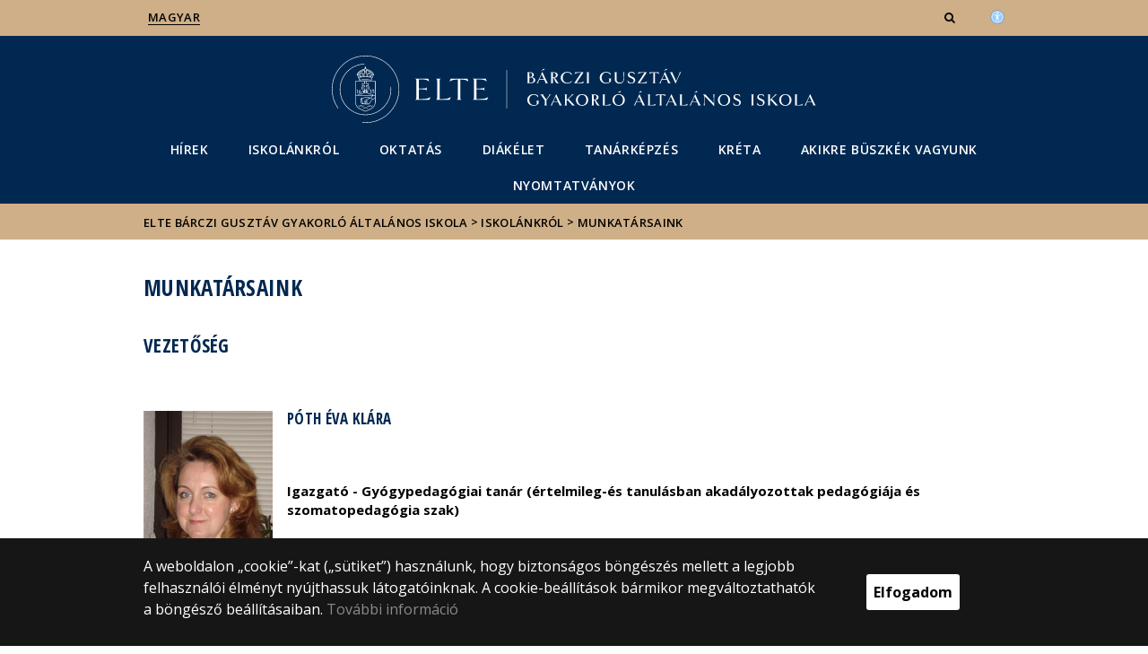

--- FILE ---
content_type: text/html; charset=UTF-8
request_url: https://barczigyakorlo.elte.hu/munkatarsaink
body_size: 11824
content:
<!DOCTYPE html>
<html lang="hu">
    <head>
        <meta charset="UTF-8" />
        <meta name="viewport" content="width=device-width, initial-scale=1.0, user-scalable=yes">
        <base href="https://barczigyakorlo.elte.hu/" />

        
        
        <title>Munkatársaink</title><meta name="description" content="Munkatársaink" /><meta name="keywords" content="" /><meta property="og:title" content="Munkatársaink" /><meta property="og:type" content="article" /><meta property="og:description" content="Munkatársaink" /><meta property="og:site_name" content="" /><meta property="fb:app_id" content="" /><meta property="og:image" content="" />

            
                                    
                        <link rel="preconnect" href="https://fonts.gstatic.com">
            <link href="https://fonts.googleapis.com/css2?family=Open+Sans:ital,wght@0,300;0,400;0,600;0,700;0,800;1,300;1,400;1,600;1,700;1,800&display=swap" rel="stylesheet">
            <link href="https://fonts.googleapis.com/css2?family=Open+Sans+Condensed:ital,wght@0,300;0,700;1,300&display=swap" rel="stylesheet">

                        <link rel="stylesheet" href="/css/69bea66.default.css?v202209270307">
            
        

    <!-- cookie disclaimer -->
    <style>
        .cookie-disclaimer{
            position: fixed;
            width: 100%;
            min-height: 86px;
            bottom: 0;
            background-color: #161616;
            z-index: 1000;

            font-family: "Open Sans", sans-serif;
            /*font-family: Roboto;*/
            font-style: normal;
            font-weight: 500;
            font-size: 16px;
            line-height: 150%;
            color: #ffffff;
        }

        .cookie-disclaimer__content{
            display: flex;
            justify-content: center;
            margin: 19px auto;
            width: 75%;
        }

        .cookie-disclaimer__content__text a{
            color: #8a8a8a;
        }

        .cookie-disclaimer__content__button{
            font-size: 16px;
            font-weight: bold;
            margin: auto 50px;
            width: 200px;
            padding: 8px;
            text-align: center;
            height: 40px;
            background: #ffffff;
            color:#000000;
            border-radius: 3px;
        }

        .cookie-disclaimer__content__button:hover{
            cursor: pointer;
            background-color: #cfcfcf !important;
        }

        @media(max-width: 1060px) {
            .cookie-disclaimer__content{
                flex-wrap: wrap;
                width: 95%;
            }

            .cookie-disclaimer__content__button{
                width: 100%;
                margin: 0;
            }
        }
    </style>

        <script type="text/javascript">
            //<![CDATA[
            'use strict';
            window.config = {
                baseUrl: 'https://barczigyakorlo.elte.hu', // env
                basePath: 'https://barczigyakorlo.elte.hu', // no env
                postToken: '2Y-ipXGhM_XvIKc3F-EnIIx0FjEQ3Elp7hzNKCex_FQ',
                locale: 'hu'
            };
            //]]>
        </script>

                                                            <link rel="icon" type="image/x-icon" href="/elte.ico?v202209270307" />
                        
                
                
                
            </head>

    <body>
    <div id="fb-root"></div>
    <script>(function(d, s, id) {
            var js, fjs = d.getElementsByTagName(s)[0];
            if (d.getElementById(id)) return;
            js = d.createElement(s); js.id = id;
            //js.src = "//connect.facebook.net/hu_HU/sdk.js#xfbml=1&version=v2.5";
            js.src = "//connect.facebook.net/hu_HU/sdk.js#xfbml=1&version=v2.5";
            fjs.parentNode.insertBefore(js, fjs);
        }(document, 'script', 'facebook-jssdk'));</script>
    <div class='page-wrapper'>
                            
<nav class="extra-navigation">
    <div class="extra-nav-wrapper">
        <a href="#main-content" class="extra-nav">Hírek</a>
        <a href="#calendar" class="extra-nav">Események</a>
        <a href="#about" class="extra-nav">ELTE a sajtóban</a>
    </div>
</nav>

<header class="header-wrapper">

    <div class="desktop-header-nav">

                <div id="search-region" class="sliding-search-bar">
            <div class="container">
                <div class="row">
                    <div class="col-xs-12">
                        <div class="sliding-search-wrapper" role="search">
                            <form action="https://barczigyakorlo.elte.hu/search" method="get">
                                <input type="text" name="search" placeholder="Keresés..." aria-label="keresendő kifejezés">
                                <button class="sliding-search-icon" aria-label="Keresés...">
                                    <i class="fa fa-arrow-right" aria-hidden="true"></i>
                                </button>
                            </form>
                        </div>
                    </div>
                </div>
            </div>
        </div>

                <div class="sliding-colleague-bar">
            <div class="container">
                <div class="row">
                    <div class="col-xs-12">
                        <div class="login-bar-wrapper">
                            <span class="username"></span>

                            <div class="login-inputs">
                                <button onclick="window.location.href = 'https://barczigyakorlo.elte.hu/idp-logout';" class="btn-green" value="Kijelentkezés" aria-label="Kijelentkezés">Kijelentkezés</button>
                                                            </div>
                        </div>
                    </div>
                </div>
            </div>
        </div>

        <div class="container mobile-hide tablet-hide desktop-show">

            <div class="row header-upper-wrapper">

                <nav aria-label="FIXME:token.header.language_select.aria_label" class="col-xs-12 col-sm-3 header-left-menu">
                    <ul class="_keyboard-ul">
                                                                <li class="_keyboard-li">
            <a href="https://barczigyakorlo.elte.hu/" class="_language_item active-language">
                                    Magyar
                            </a>
        </li>
        
                                            </ul>
                </nav>

                <nav aria-label="FIXME:token.header.role_search.aria_label" class="col-xs-12 col-sm-9 header-right-menu">
                    
<ul class="_keyboard-ul" id="menu-right">
    
                <li class="mobile-hide tablet-hide desktop-show _keyboard-li menu-item text-left-menu search-toggle-holder">
            <a style="text-align: left !important;" href="javascript:;" class="search-bar-toggler" role="button" aria-controls="search-region" aria-expanded="false">
                <i class="fa fa-search search-icon" aria-hidden="true"></i>
            </a>
        </li>
        
    
                                
        
                <li class="_keyboard-li menu-item text-left-menu mobile-hide tablet-hide desktop-show accessibility" style="transform: translateY(-2px);">
            <a style="text-align: left !important;" href="https://www.elte.hu/akadalymentesitesi-nyilatkozat" target="_blank" aria-label="Akadálymenetesség">
                <img src="/images/accessibility.svg?v202209270307" alt="akadalymentesseg-accessibility">
            </a>
        </li>
    </ul>


                </nav>

            </div>

        </div>

    </div>

    <div class="desktop-header-banner">

        <div class="container">

            <div class="row">

                <div class="col-xs-12">

                    <div class="banner-wrapper mobile-hide tablet-hide desktop-show academic-header">

                        <div class="banner-container">

                                                                                        <a href="https://barczigyakorlo.elte.hu/">
                                                                                                                        <img
    class="header-banner-image header-banner-image--redesigned logo-desktop"
    src="/media/24/a3/4fa8b6d42eea0dc0d917d03c97e0958301f884c73413c801ae06a81db739/barczigyakorlo-nagy.svg?v202209270307"
    data-collapsed-logo-path="/media/aa/dd/4081bd6fdb4c5c6a33cc1a51c7ab255da7770e9b9f9ef09540e2eb98c512/barczigyakorlo-kicsi.svg?v202209270307"    alt="ugrás a főoldalra"
>
<span class="academic-title academic-title--hide academic-title--hide-collapsed">
    ELTE Bárczi Gusztáv Gyakorló Általános Iskola
</span>
                                                                                                            </a>
                            
                        </div>

                        <nav aria-label="Főmenü" class="banner-nav-wrapper mobile-hide tablet-show desktop-show">

                            <ul class="banner-navs _keyboard-ul">

                                
    <li class="menu-item _keyboard-li">
        <a href="hirek_fomenu" >Hírek</a>
                    <div class="sub-menu-wrapper _keyboard-sub">
                                    
                                                                <div class="sub-menu-elements-wrapper">
                                                                <div class="sub-menu-element text-center">
        <a href="fontos_informaciok"  >Fontos Információk</a>
    </div>
                                                    </div>
                    
                
            </div>
            </li>

    <li class="menu-item _keyboard-li">
        <a href="iskolankrol" >Iskolánkról</a>
                    <div class="sub-menu-wrapper _keyboard-sub">
                                    
                                                                <ul class="sub-menus _keyboard-ul">
                                                                <li class="li-sub-item _keyboard-li">
                <a href="bemutatkozas"  >Bemutatkozás</a>
    </li>
                                                                <li class="li-sub-item _keyboard-li">
                <a href="iskolank_nevadoja"  >Iskolánk névadója</a>
    </li>
                                                                <li class="li-sub-item _keyboard-li">
                <a href="iskola_tortenete"  >Az iskola története</a>
    </li>
                                                                <li class="li-sub-item _keyboard-li">
                <a href="munkatarsaink"  >Munkatársaink</a>
    </li>
                                                                <li class="li-sub-item _keyboard-li">
                <a href="kozerdeku_adatok"  >Közérdekű adatok</a>
    </li>
                                                                <li class="li-sub-item _keyboard-li">
                <a href="kapcsolat"  >Kapcsolat</a>
    </li>
                                                    </ul>
                    
                
            </div>
            </li>

    <li class="menu-item _keyboard-li">
        <a href="oktatas" >Oktatás</a>
                    <div class="sub-menu-wrapper _keyboard-sub">
                                    
                                                                <div class="sub-menu-elements-wrapper">
                                                                <div class="sub-menu-element ">
        <a href="logopedia_tagozat"  >Logopédia tagozat</a>
    </div>
                                                                <div class="sub-menu-element ">
        <a href="tanulasban_akadalyozottak_pedagogiaja_tagozat"  >Tanulásban akadályozottak pedagógiája tagozat</a>
    </div>
                                                                <div class="sub-menu-element ">
        <a href="uszoda"  >Uszoda</a>
    </div>
                                                                <div class="sub-menu-element ">
        <a href="munkakozossegek"  >Munkaközösségek</a>
    </div>
                                                    </div>
                    
                
            </div>
            </li>

    <li class="menu-item _keyboard-li">
        <a href="diakelet" >Diákélet</a>
                    <div class="sub-menu-wrapper _keyboard-sub">
                                    
                                                                <div class="sub-menu-elements-wrapper">
                                                                <div class="sub-menu-element text-center">
        <a href="csengetesi_rend"  >Csengetési rend</a>
    </div>
                                                                <div class="sub-menu-element text-center">
        <a href="orarendek"  >Órarendek</a>
    </div>
                                                                <div class="sub-menu-element text-center">
        <a href="galeriak"  >Galériák</a>
    </div>
                                                    </div>
                    
                
            </div>
            </li>

    <li class="menu-item _keyboard-li">
        <a href="tanarkepzes" >Tanárképzés</a>
                    <div class="sub-menu-wrapper _keyboard-sub">
                                    
                                                                <div class="sub-menu-elements-wrapper">
                                                                <div class="sub-menu-element text-center">
        <a href="gyakorlati_kepzes"  >Gyakorlati képzés</a>
    </div>
                                                    </div>
                    
                
            </div>
            </li>

    <li class="menu-item _keyboard-li">
        <a href="https://eltebarczi.e-kreta.hu/Adminisztracio/Login" target="_blank">KRÉTA</a>
            </li>

    <li class="menu-item _keyboard-li">
        <a href="akikre_buszkek_vagyunk" >Akikre büszkék vagyunk</a>
                    <div class="sub-menu-wrapper _keyboard-sub">
                                    
                                                                <div class="sub-menu-elements-wrapper">
                                                                <div class="sub-menu-element text-center">
        <a href="elismeresben_reszesult_kollegaink"  >Elismerésben részesült kollégáink</a>
    </div>
                                                                <div class="sub-menu-element text-center">
        <a href="elismeresben_reszesult_diakjaink"  >Elismerésben részesült diákjaink</a>
    </div>
                                                    </div>
                    
                
            </div>
            </li>

    <li class="menu-item _keyboard-li">
        <a href="nyomtatvanyok" >NYOMTATVÁNYOK</a>
            </li>



                            </ul>

                        </nav>

                    </div>

                </div>

            
                <div class="col-xs-12 custom-mobile-header">
                    <div class="_banner-wrapper-mobile banner-wrapper-mobile mobile-show tablet-show desktop-hide">

                        <div class="banner-container">


                                                            <a href="https://barczigyakorlo.elte.hu/">
                                                                                                                        <img
    class="header-banner-image header-banner-image--redesigned logo-mobile"
    src="/media/aa/dd/4081bd6fdb4c5c6a33cc1a51c7ab255da7770e9b9f9ef09540e2eb98c512/barczigyakorlo-kicsi.svg?v202209270307"
        alt="ugrás a főoldalra"
>
<span class="academic-title academic-title--hide ">
    ELTE Bárczi Gusztáv Gyakorló Általános Iskola
</span>
                                                                                                            </a>
                                                    </div>


                        <div class="search-container mobile-show tablet-show desktop-hide">
                            <button class="search-bar-toggler" aria-controls="search-region" aria-label="keresés">
                                <i class="fa fa-search search-icon" aria-hidden="true"></i>
                            </button>
                        </div>

                        <div class="burger-container mobile-show tablet-show desktop-hide">
                            <button class="_hamburger hamburger" aria-controls="search-region" aria-expanded="false" >
                                <i class="fa fa-bars" aria-hidden="true"></i>
                            </button>
                        </div>


                    </div>
                </div>

                                
<div class="clearfix"></div>
<nav aria-label="Főmenü" class="mobile-menu desktop-hide tablet-show mobile-show">

    <div class="mobile-menus">

        <div class="col-xs-6 mobile-list">

                <ul class="banner-navs" id="menu-left">
                    
    <li class="menu-item _keyboard-li">
        <a href="hirek_fomenu" >Hírek</a>
                    <div class="sub-menu-wrapper _keyboard-sub">
                                    
                                                                <div class="sub-menu-elements-wrapper">
                                                                <div class="sub-menu-element text-center">
        <a href="fontos_informaciok"  >Fontos Információk</a>
    </div>
                                                    </div>
                    
                
            </div>
            </li>

    <li class="menu-item _keyboard-li">
        <a href="iskolankrol" >Iskolánkról</a>
                    <div class="sub-menu-wrapper _keyboard-sub">
                                    
                                                                <ul class="sub-menus _keyboard-ul">
                                                                <li class="li-sub-item _keyboard-li">
                <a href="bemutatkozas"  >Bemutatkozás</a>
    </li>
                                                                <li class="li-sub-item _keyboard-li">
                <a href="iskolank_nevadoja"  >Iskolánk névadója</a>
    </li>
                                                                <li class="li-sub-item _keyboard-li">
                <a href="iskola_tortenete"  >Az iskola története</a>
    </li>
                                                                <li class="li-sub-item _keyboard-li">
                <a href="munkatarsaink"  >Munkatársaink</a>
    </li>
                                                                <li class="li-sub-item _keyboard-li">
                <a href="kozerdeku_adatok"  >Közérdekű adatok</a>
    </li>
                                                                <li class="li-sub-item _keyboard-li">
                <a href="kapcsolat"  >Kapcsolat</a>
    </li>
                                                    </ul>
                    
                
            </div>
            </li>

    <li class="menu-item _keyboard-li">
        <a href="oktatas" >Oktatás</a>
                    <div class="sub-menu-wrapper _keyboard-sub">
                                    
                                                                <div class="sub-menu-elements-wrapper">
                                                                <div class="sub-menu-element ">
        <a href="logopedia_tagozat"  >Logopédia tagozat</a>
    </div>
                                                                <div class="sub-menu-element ">
        <a href="tanulasban_akadalyozottak_pedagogiaja_tagozat"  >Tanulásban akadályozottak pedagógiája tagozat</a>
    </div>
                                                                <div class="sub-menu-element ">
        <a href="uszoda"  >Uszoda</a>
    </div>
                                                                <div class="sub-menu-element ">
        <a href="munkakozossegek"  >Munkaközösségek</a>
    </div>
                                                    </div>
                    
                
            </div>
            </li>

    <li class="menu-item _keyboard-li">
        <a href="diakelet" >Diákélet</a>
                    <div class="sub-menu-wrapper _keyboard-sub">
                                    
                                                                <div class="sub-menu-elements-wrapper">
                                                                <div class="sub-menu-element text-center">
        <a href="csengetesi_rend"  >Csengetési rend</a>
    </div>
                                                                <div class="sub-menu-element text-center">
        <a href="orarendek"  >Órarendek</a>
    </div>
                                                                <div class="sub-menu-element text-center">
        <a href="galeriak"  >Galériák</a>
    </div>
                                                    </div>
                    
                
            </div>
            </li>

    <li class="menu-item _keyboard-li">
        <a href="tanarkepzes" >Tanárképzés</a>
                    <div class="sub-menu-wrapper _keyboard-sub">
                                    
                                                                <div class="sub-menu-elements-wrapper">
                                                                <div class="sub-menu-element text-center">
        <a href="gyakorlati_kepzes"  >Gyakorlati képzés</a>
    </div>
                                                    </div>
                    
                
            </div>
            </li>

    <li class="menu-item _keyboard-li">
        <a href="https://eltebarczi.e-kreta.hu/Adminisztracio/Login" target="_blank">KRÉTA</a>
            </li>

    <li class="menu-item _keyboard-li">
        <a href="akikre_buszkek_vagyunk" >Akikre büszkék vagyunk</a>
                    <div class="sub-menu-wrapper _keyboard-sub">
                                    
                                                                <div class="sub-menu-elements-wrapper">
                                                                <div class="sub-menu-element text-center">
        <a href="elismeresben_reszesult_kollegaink"  >Elismerésben részesült kollégáink</a>
    </div>
                                                                <div class="sub-menu-element text-center">
        <a href="elismeresben_reszesult_diakjaink"  >Elismerésben részesült diákjaink</a>
    </div>
                                                    </div>
                    
                
            </div>
            </li>

    <li class="menu-item _keyboard-li">
        <a href="nyomtatvanyok" >NYOMTATVÁNYOK</a>
            </li>



                    <li class="line-after" id="line-left"></li>
                </ul>
        </div>

        <div class="col-xs-6  mobile-list">

            <div class="right-menu-wrapper banner-navs">
            
<ul class="_keyboard-ul" id="menu-right">
    
                <li class="mobile-hide tablet-hide desktop-show _keyboard-li menu-item text-left-menu search-toggle-holder">
            <a style="text-align: left !important;" href="javascript:;" class="search-bar-toggler" role="button" aria-controls="search-region" aria-expanded="false">
                <i class="fa fa-search search-icon" aria-hidden="true"></i>
            </a>
        </li>
        
    
                                
        
                <li class="_keyboard-li menu-item text-left-menu mobile-hide tablet-hide desktop-show accessibility" style="transform: translateY(-2px);">
            <a style="text-align: left !important;" href="https://www.elte.hu/akadalymentesitesi-nyilatkozat" target="_blank" aria-label="Akadálymenetesség">
                <img src="/images/accessibility.svg?v202209270307" alt="akadalymentesseg-accessibility">
            </a>
        </li>
    </ul>

                <li class="line-after" id="line-right" style="right: auto; left: -25px;"></li>
            </div>

        </div>

        <div class="col-xs-12">
            <div class="languages">
                                                <li class="_keyboard-li">
            <a href="https://barczigyakorlo.elte.hu/" class="_language_item active-language">
                                    Magyar
                            </a>
        </li>
        
                            </div>

            <div class="languages">
                                
                                                                                                                                                                                                                    <a href="https://www.elte.hu/akadalymentesitesi-nyilatkozat" target="_blank" class="_language_item accessibility" aria-label="Akadálymenetesség">
                        <img style="width: 14px; height: 14px; margin-left: 15px;" src="/images/accessibility.svg?v202209270307" alt="akadalymentesseg-accessibility">
                    </a>
                
            </div>
        </div>

        <div class="clearfix"></div>

    </div>

</nav>

<script>
    leftCount = document.getElementById('menu-left').childElementCount - 1;
    rightCount = document.getElementById('menu-right').childElementCount;
    console.log('l', leftCount, 'r', rightCount);

    if(leftCount >= rightCount) {
        document.getElementById('line-right').style.display = 'none';
    } else {
        document.getElementById('line-left').style.display = 'none';
    }
</script>

            </div>

        </div>

        
        <div class="banner-wrapper-tablet mobile-hide tablet-hide desktop-hide academic-header">
            <div class="container">
                <div class="row">
                    <div class="col-xs-12 banner-title-wrapper">

                                                    <a href="https://barczigyakorlo.elte.hu/">
                                                                                                                                            <img
    class="header-banner-image header-banner-image--redesigned logo-tablet"
    src="/media/aa/dd/4081bd6fdb4c5c6a33cc1a51c7ab255da7770e9b9f9ef09540e2eb98c512/barczigyakorlo-kicsi.svg?v202209270307"
        alt="ugrás a főoldalra"
>
<span class="academic-title academic-title--hide ">
    ELTE Bárczi Gusztáv Gyakorló Általános Iskola
</span>
                                                                                                </a>
                                            </div>
                </div>
            </div>


            <div class="container">
                <div class="banner-nav-wrapper">

                    <ul class="banner-navs _keyboard-ul">

                        
    <li class="menu-item _keyboard-li">
        <a href="hirek_fomenu" >Hírek</a>
                    <div class="sub-menu-wrapper _keyboard-sub">
                                    
                                                                <div class="sub-menu-elements-wrapper">
                                                                <div class="sub-menu-element text-center">
        <a href="fontos_informaciok"  >Fontos Információk</a>
    </div>
                                                    </div>
                    
                
            </div>
            </li>

    <li class="menu-item _keyboard-li">
        <a href="iskolankrol" >Iskolánkról</a>
                    <div class="sub-menu-wrapper _keyboard-sub">
                                    
                                                                <ul class="sub-menus _keyboard-ul">
                                                                <li class="li-sub-item _keyboard-li">
                <a href="bemutatkozas"  >Bemutatkozás</a>
    </li>
                                                                <li class="li-sub-item _keyboard-li">
                <a href="iskolank_nevadoja"  >Iskolánk névadója</a>
    </li>
                                                                <li class="li-sub-item _keyboard-li">
                <a href="iskola_tortenete"  >Az iskola története</a>
    </li>
                                                                <li class="li-sub-item _keyboard-li">
                <a href="munkatarsaink"  >Munkatársaink</a>
    </li>
                                                                <li class="li-sub-item _keyboard-li">
                <a href="kozerdeku_adatok"  >Közérdekű adatok</a>
    </li>
                                                                <li class="li-sub-item _keyboard-li">
                <a href="kapcsolat"  >Kapcsolat</a>
    </li>
                                                    </ul>
                    
                
            </div>
            </li>

    <li class="menu-item _keyboard-li">
        <a href="oktatas" >Oktatás</a>
                    <div class="sub-menu-wrapper _keyboard-sub">
                                    
                                                                <div class="sub-menu-elements-wrapper">
                                                                <div class="sub-menu-element ">
        <a href="logopedia_tagozat"  >Logopédia tagozat</a>
    </div>
                                                                <div class="sub-menu-element ">
        <a href="tanulasban_akadalyozottak_pedagogiaja_tagozat"  >Tanulásban akadályozottak pedagógiája tagozat</a>
    </div>
                                                                <div class="sub-menu-element ">
        <a href="uszoda"  >Uszoda</a>
    </div>
                                                                <div class="sub-menu-element ">
        <a href="munkakozossegek"  >Munkaközösségek</a>
    </div>
                                                    </div>
                    
                
            </div>
            </li>

    <li class="menu-item _keyboard-li">
        <a href="diakelet" >Diákélet</a>
                    <div class="sub-menu-wrapper _keyboard-sub">
                                    
                                                                <div class="sub-menu-elements-wrapper">
                                                                <div class="sub-menu-element text-center">
        <a href="csengetesi_rend"  >Csengetési rend</a>
    </div>
                                                                <div class="sub-menu-element text-center">
        <a href="orarendek"  >Órarendek</a>
    </div>
                                                                <div class="sub-menu-element text-center">
        <a href="galeriak"  >Galériák</a>
    </div>
                                                    </div>
                    
                
            </div>
            </li>

    <li class="menu-item _keyboard-li">
        <a href="tanarkepzes" >Tanárképzés</a>
                    <div class="sub-menu-wrapper _keyboard-sub">
                                    
                                                                <div class="sub-menu-elements-wrapper">
                                                                <div class="sub-menu-element text-center">
        <a href="gyakorlati_kepzes"  >Gyakorlati képzés</a>
    </div>
                                                    </div>
                    
                
            </div>
            </li>

    <li class="menu-item _keyboard-li">
        <a href="https://eltebarczi.e-kreta.hu/Adminisztracio/Login" target="_blank">KRÉTA</a>
            </li>

    <li class="menu-item _keyboard-li">
        <a href="akikre_buszkek_vagyunk" >Akikre büszkék vagyunk</a>
                    <div class="sub-menu-wrapper _keyboard-sub">
                                    
                                                                <div class="sub-menu-elements-wrapper">
                                                                <div class="sub-menu-element text-center">
        <a href="elismeresben_reszesult_kollegaink"  >Elismerésben részesült kollégáink</a>
    </div>
                                                                <div class="sub-menu-element text-center">
        <a href="elismeresben_reszesult_diakjaink"  >Elismerésben részesült diákjaink</a>
    </div>
                                                    </div>
                    
                
            </div>
            </li>

    <li class="menu-item _keyboard-li">
        <a href="nyomtatvanyok" >NYOMTATVÁNYOK</a>
            </li>



                    </ul>

                </div>
            </div>


        </div>

    </div>

</header>
        
        <nav aria-label="FIXME:token.breadcrumbs.you_are_here" class="breadcrumb">
    <div class="container">
        <div class="row">
            <div class="col-xs-12 _keyboard-ul">
                                                    <a href="/">ELTE Bárczi Gusztáv Gyakorló Általános Iskola</a>
                                    <div class="chevron">&gt;&nbsp;</div><a href="iskolankrol">Iskolánkról</a>
                                    <div class="chevron">&gt;&nbsp;</div><a href="munkatarsaink">Munkatársaink</a>
                            </div>
        </div>

    </div>

</nav>
        
                                                        

    


        
        <main id="content-wrapper" class="content-wrapper">
                 <div class="events-wrapper">
         
                     <h1 class="menu-lvl-uno last-menu-wrapper mobile-hide tablet-show desktop-show" style="display: none;">Munkatársaink</h1>
            <div class="container endpage-wrapper" style="display: none;">
                <div class="row">
                                        <div class="col-xs-12 last-menu-wrapper mobile-submenu-wrapper mobile-show tablet-hide desktop-hide">
                                                    <h1>Munkatársaink</h1>
                                                                        <div class="burger-container">
                            <button class="_sub-hamburger sub-hamburger opened">
                                <i class="fa fa-align-justify"></i>
                            </button>
                        </div>
                    </div>
                </div>
            </div>
         
         


                      <div class="container  endpage-wrapper  mobileFull">
                 <div class="row mobilePadding">



                
                             <div class="col-xs-12 title-wrapper">
            <h1 class="title">Munkatársaink</h1>
        </div>
        <div class="clearfix"></div>

    <div class="col-xs-12 subpage-description">
        <h2>Vezetőség</h2>

<p>&nbsp;</p>

<h4><img alt="Póth Éva" src="https://barczigyakorlo.elte.hu/media/f6/fe/6f96fbd531f543e34aaab4b81a9acfb81a25c7d28331c617296714de3d5a/poth_eva.jpg" style="float: left; width: 144px; height: 195px;" /></h4>

<h4 style="margin-left: 160px;">Póth Éva Klára</h4>

<p>&nbsp;</p>

<p><meta charset="utf-8" /></p>

<p dir="ltr" style="margin-left: 160px;"><b id="docs-internal-guid-a6a763c8-7fff-dd03-4b65-58b5d7adf6c7">Igazgató - Gyógypedagógiai tanár (értelmileg-és tanulásban akadályozottak pedagógiája és szomatopedagógia szak)</b><br />
<br />
<a href="https://barczigyakorlo.elte.hu/bemutatkozas_poth_eva">Bemutatkozás</a><br />
&nbsp;</p>

<p dir="ltr" style="margin-left: 160px;">Email: <a href="mailto:poth.eva@barczi.elte.hu">poth.eva@barczi.elte.hu</a></p>

<hr />
<h4><img alt="Gróf Judit Erzsébet" src="https://barczigyakorlo.elte.hu/media/48/cc/1dbfff7b340802425341c23942235ba9baa7d83f64ccd5781f0c6c90a632/Gróf Judit.JPG" style="float: left; width: 144px; height: 192px;" /></h4>

<h4 style="margin-left: 160px;">Gróf Judit Erzsébet</h4>

<p>&nbsp;</p>

<p style="margin-left: 160px;"><meta charset="utf-8" /><b id="docs-internal-guid-90f5606f-7fff-732f-9868-395aa6947cba">Igazgatóhelyettes</b></p>

<p style="margin-left: 160px;"><a href="https://barczigyakorlo.elte.hu/bemutatkozas_grof_judit_erzsebet">Bemutatkozás</a></p>

<p style="margin-left: 200px;">&nbsp;</p>

<p style="margin-left: 160px;">Email: <a href="mailto:grof.judit@barczi.elte.hu">grof.judit@barczi.elte.hu</a></p>

<hr /><img alt="Juhos Krisztina" src="https://barczigyakorlo.elte.hu/media/ec/9e/b3e2c3902b936aecb082b181ff68692a8cbc30d6aeac8803107ca9061224/Juhos Krisztina.JPG" style="float: left; width: 144px; height: 192px;" />
<h4 style="margin-left: 160px;">Juhos Krisztina<meta charset="utf-8" /></h4>

<p>&nbsp;</p>

<p dir="ltr" style="margin-left: 160px;"><b id="docs-internal-guid-4d33b48c-7fff-01da-1748-ff2bd5447dd5">Igazgatóhelyettes</b></p>

<p dir="ltr" style="margin-left: 160px;"><a href="https://barczigyakorlo.elte.hu/bemutatkozas_juhos_krisztina">Bemutatkozás</a></p>

<p dir="ltr" style="margin-left: 160px;">&nbsp;</p>

<p dir="ltr" style="margin-left: 160px;">Email: <a href="mailto:juhos.krisztina@barczi.elte.hu">juhos.krisztina@barczi.elte.hu</a></p>

<hr />
<h2>Tanárok</h2>

<p>&nbsp;</p>

<p><img alt="" src="https://barczigyakorlo.elte.hu/media/0c/2e/a5807fda38f80e3ebcd0670f69678a4e87321b59e9d6bab39dd4a11f71b4/gronski_katalin.jpg" style="float: left; width: 144px; height: 192px;" /></p>

<h4 style="margin-left: 160px;">Bajnokné Gronski Katalin Luca</h4>

<p>&nbsp;</p>

<p style="margin-left: 160px;"><meta charset="utf-8" /><b id="docs-internal-guid-cfe4b96a-7fff-e215-2fbe-dc8b6eccf076">Gyógypedagógiai tanár (tanulásban akadályozottak és szomatopedagógia szak)</b></p>

<p style="margin-left: 160px;"><a href="https://barczigyakorlo.elte.hu/bemutatkozas_bajnokne_gronski_katalin">Bemutatkozás</a></p>

<p style="margin-left: 160px;">&nbsp;</p>

<p style="margin-left: 160px;">Email: <a href="mailto:bajnokne.gronski.katalin@barczi.elte.hu">bajnokne.gronski.katalin@barczi.elte.hu</a></p>

<hr />
<h4><img alt="" src="https://barczigyakorlo.elte.hu/media/0e/e4/a0f639dc61998a6d6dc1859057dfb5b84b90db11a755f655967110e94692/baranyai_kamilla.jpg" style="float: left; width: 144px; height: 192px;" /></h4>

<h4 style="margin-left: 160px;">Baranyai Kamilla</h4>

<p>&nbsp;</p>

<p><meta charset="utf-8" /></p>

<p dir="ltr" style="margin-left: 160px;"><b id="docs-internal-guid-441cda45-7fff-98ae-a93e-a9c243b29163">Gyógypedagógiai tanár (logopédia és tanulásban akadályozottak pedagógiája szak)</b></p>

<p dir="ltr" style="margin-left: 160px;"><a href="https://barczigyakorlo.elte.hu/bemutatkozas_baranyai_kamilla">Bemutatkozás</a></p>

<p dir="ltr" style="margin-left: 160px;">&nbsp;</p>

<p dir="ltr" style="margin-left: 160px;">Email: <a href="mailto:baranyai.kamilla@barczi.elte.hu">baranyai.kamilla@barczi.elte.hu</a></p>

<hr />
<h4 style="margin-left: 160px;">Besenyő Judit<meta charset="utf-8" /></h4>

<p>&nbsp;</p>

<p dir="ltr" style="margin-left: 160px;"><a href="https://barczigyakorlo.elte.hu/bemutatkozas_besenyo_judit">Bemutatkozás</a></p>

<p dir="ltr" style="margin-left: 160px;">Email: <a href="mailto:besenyo.judit@barczi.elte.hu">besenyo.judit@barczi.elte.hu</a></p>

<hr /> <img src="media/eb/cc/b81fc3983f1b65666acdbab179df55564c8fad37cbe1b664dd3a9e3b34f5/buzekedit.jpg" style="height: 256px; width: 144px; float: left;" />
<h4 style="margin-left: 160px;">Buzek Tibor Zoltánné</h4>

<p>&nbsp;</p>

<p style="margin-left: 160px;"><meta charset="utf-8" /></p>

<p style="margin-left: 160px;">&nbsp;</p>

<p style="margin-left: 160px;">&nbsp;</p>

<p style="margin-left: 160px;">&nbsp;</p>

<p style="margin-left: 160px;">&nbsp;</p>

<p style="margin-left: 160px;">&nbsp;</p>

<p style="margin-left: 160px;">Email: <a href="mailto:buzek.tibor.zoltanne@barczi.elte.hu">buzek.tibor.zoltanne@barczi.elte.hu</a></p>

<hr /> <img alt="Deák-Wildanger Anna" src="https://barczigyakorlo.elte.hu/media/ec/03/9e16bb4868e433bab9ff6ee4afe784b15e98a65bbe66800f2bac8900c341/Deák_Wildanger_Anna_profil_dami.jpeg" style="float: left; width: 144px; height: 184px;" />
<h4 style="margin-left: 160px;">Deák-Wildanger Anna<meta charset="utf-8" /></h4>

<p>&nbsp;</p>

<p dir="ltr" style="margin-left: 160px;">&nbsp;</p>

<p dir="ltr" style="margin-left: 160px;"><a href="https://barczigyakorlo.elte.hu/bemutatkozas_deak_wildanger_anna">Bemutatkozás</a></p>

<p dir="ltr" style="margin-left: 160px;">&nbsp;</p>

<p dir="ltr" style="margin-left: 160px;">Email: <a href="mailto:deak-wildanger.anna@barczi.elte.hu">deak-wildanger.anna@barczi.elte.hu</a></p>

<hr />
<h4>&nbsp;</h4>
<img alt="Hocza Katalin" src="https://barczigyakorlo.elte.hu/media/03/1e/4f4f855493e8aeff7dc13a2fe8546b680671fb9e3e2775c07c756ed7ecdd/Hocza_Katalin_dami.jpg" style="float: left; width: 144px; height: 144px;" />
<h4 style="margin-left: 160px;">Hocza Katalin<meta charset="utf-8" /></h4>

<p>&nbsp;</p>

<p dir="ltr" style="margin-left: 160px;"><a href="https://barczigyakorlo.elte.hu/bemutatkozas_hocza_katalin">Bemutatkozás</a></p>

<p dir="ltr" style="margin-left: 160px;">&nbsp;</p>

<p dir="ltr" style="margin-left: 160px;">Email: <a href="mailto:hocza.katalin@barczi.elte.hu">hocza.katalin@barczi.elte.hu</a></p>

<hr />
<h4>&nbsp; &nbsp; &nbsp; &nbsp; &nbsp; &nbsp; &nbsp; &nbsp; &nbsp; &nbsp; &nbsp; &nbsp; &nbsp; &nbsp; &nbsp; &nbsp; &nbsp; &nbsp; &nbsp; &nbsp; &nbsp; &nbsp;Hollós Henriett</h4>

<p>&nbsp;</p>

<p>&nbsp; &nbsp; &nbsp; &nbsp; &nbsp; &nbsp; &nbsp; &nbsp; &nbsp; &nbsp; &nbsp; &nbsp; &nbsp; &nbsp; &nbsp; &nbsp; &nbsp; &nbsp; &nbsp; &nbsp; &nbsp; <a href="https://barczigyakorlo.elte.hu/bemutatkozas_hollos_henriett">Bemutatkozás</a></p>

<p><br />
&nbsp;</p>

<p>&nbsp; &nbsp; &nbsp; &nbsp; &nbsp; &nbsp; &nbsp; &nbsp; &nbsp; &nbsp; &nbsp; &nbsp; &nbsp; &nbsp; &nbsp; &nbsp; &nbsp; &nbsp; &nbsp; &nbsp; &nbsp; Email:&nbsp;<a href="mailto:hollos.henriett@barczi.elte.hu">hollos.henriett@barczi.elte.hu</a>&nbsp;&nbsp;</p>

<hr />
<h4><img alt="Jakab Miklós" src="https://barczigyakorlo.elte.hu/media/0a/8a/80ca6945dd460d158840a85268a47eb891c1493468e873bfff601e873629/Jakab_Miklós_dami.jpg" style="float: left; width: 144px; height: 195px;" /></h4>

<h4 style="margin-left: 160px;">Jakab Miklós<meta charset="utf-8" /></h4>

<p>&nbsp;</p>

<p dir="ltr" style="margin-left: 160px;">&nbsp;</p>

<p dir="ltr" style="margin-left: 160px;"><a href="https://barczigyakorlo.elte.hu/bemutatkozas_jakab_miklos">Bemutatkozás</a></p>

<p dir="ltr" style="margin-left: 160px;">&nbsp;</p>

<p dir="ltr" style="margin-left: 160px;">Email: <a href="mailto:jakab.miklos@barczi.elte.hu">jakab.miklos@barczi.elte.hu</a></p>

<hr />
<p>&nbsp;</p>

<p><img src="media/16/81/cf5f8d2750244ae6253ce2c1ffbe862c6d2e768ac01fc11caaaa706dadbc/Kerekes Kincső Rita.JPG" style="float: left; height: 216px; width: 144px;" /></p>

<h4 style="margin-left: 160px;">Kerekes Kincső Rita</h4>

<p>&nbsp;</p>

<p style="margin-left: 160px;"><a href="https://barczigyakorlo.elte.hu/bemutatkozas_kerekes_kincso_rita">Bemutatkozás</a></p>

<p style="margin-left: 160px;">&nbsp;</p>

<p style="margin-left: 160px;">&nbsp;</p>

<p style="margin-left: 160px;">Email: <a href="mailto:kerekes.kincso.rita@barczi.elte.hu">kerekes.kincso.rita@barczi.elte.hu</a></p>

<hr />
<p>&nbsp;</p>

<p>&nbsp;</p>

<h4 style="margin-left: 160px;">Kiss Szilvia</h4>

<p>&nbsp;</p>

<p style="margin-left: 160px;"><meta charset="utf-8" /></p>

<p style="margin-left: 160px;">Email: <a href="mailto:kiss.szilvia@barczi.elte.hu">kiss.szilvia@barczi.elte.hu</a></p>

<hr />
<h4 style="margin-left: 160px;">&nbsp;</h4>

<h4 style="margin-left: 160px;">Krajcsi Anikó<meta charset="utf-8" /></h4>

<p><img alt="" src="https://barczigyakorlo.elte.hu/media/e9/92/87e349f8b0139d143ca229500cc0c8d92d2827a45a69ad71105ba4046ad7/K%C3%A9p2.png" style="width: 144px; height: 210px; float: left;" /></p>

<p dir="ltr" style="margin-left: 160px;">&nbsp;</p>

<p dir="ltr" style="margin-left: 160px;"><a href="https://barczigyakorlo.elte.hu/bemutatkozas_krajcsi_aniko">Bemutatkozás</a></p>

<p dir="ltr" style="margin-left: 160px;">&nbsp;</p>

<p dir="ltr" style="margin-left: 160px;">&nbsp;</p>

<p dir="ltr" style="margin-left: 160px;">Email: <a href="mailto:krajcsi.aniko@barczi.elte.hu">krajcsi.aniko@barczi.elte.hu</a></p>

<p dir="ltr" style="margin-left: 160px;">&nbsp;</p>

<hr />
<p><img src="media/e8/50/8634da45aecd14de0d20bba38a94b57c9a21fc0b7207093d39cbaefedfd3/Kuslitsné Jánosy Anna.jpg" style="float: left; height: 233px; width: 144px;" /></p>

<p>&nbsp;</p>

<h4 style="margin-left: 160px;">Kuslitsné Jánosy Anna</h4>

<p>&nbsp;</p>

<p style="margin-left: 160px;"><a href="https://barczigyakorlo.elte.hu/bemutatkozas_kuslitsne_janosy_anna">Bemutatkozás</a></p>

<p style="margin-left: 160px;">&nbsp;</p>

<p style="margin-left: 160px;">&nbsp;</p>

<p style="margin-left: 160px;">Email: <a href="mailto:kuslitsne.janosy.anna@barczi.elte.hu">kuslitsne.janosy.anna@barczi.elte.hu</a></p>

<hr />
<h4><img alt="Laczó Sándor" src="media/95/2c/c185b9ba972608ea40dfde595b41f95441952756e4b75adab0cb6ee963c8/laczosandorandras.jpg" style="float: left; width: 144px; height: 192px;" /></h4>

<h4 style="margin-left: 160px;">Laczó Sándor András</h4>

<p>&nbsp;</p>

<p style="margin-left: 160px;"><a href="https://barczigyakorlo.elte.hu/bemutatkozas_laczo_sandor">Bemutatkozás</a></p>

<p style="margin-left: 160px;">&nbsp;</p>

<p style="margin-left: 160px;">&nbsp;</p>

<p style="margin-left: 160px;">Email: <a href="mailto:laczo.sandor.andras@barczi.elte.hu">laczo.sandor.andras@barczi.elte.hu</a></p>

<hr />
<p>&nbsp;</p>

<p>&nbsp;</p>

<h4 style="margin-left: 160px;">Mamuzsits Maja</h4>

<p>&nbsp;</p>

<p style="margin-left: 160px;"><meta charset="utf-8" /></p>

<p style="margin-left: 160px;"><a href="https://barczigyakorlo.elte.hu/bemutatkozas_mamuzsits_maja">Bemutatkozás</a></p>

<p style="margin-left: 160px;">&nbsp;</p>

<p style="margin-left: 160px;">Email: <a href="mailto:mamuzsits.maja@barczi.elte.hu">mamuzsits.maja@barczi.elte.hu</a></p>

<hr />
<h4 style="margin-left: 160px;">Marticsek Marianna</h4>

<p>&nbsp;</p>

<p><img alt="" src="https://barczigyakorlo.elte.hu/media/65/cb/dfeffba53c88f523877b51bb339ea33cc457fcadf87cc98a12db78618693/n%C5%91i%20fantomk%C3%A9p.jpg" style="width: 144px; height: 192px;" />&nbsp; &nbsp;&nbsp;<a href="https://barczigyakorlo.elte.hu/bemutatkozas_marticsek_marianna">Bemutatkozás</a></p>

<p style="margin-left: 160px;">Email:&nbsp;<a href="mailto:marticsek.marianna@barczi.elte.hu">marticsek.marianna@barczi.elte.hu</a></p>
&nbsp;

<hr />
<h4><img src="/media/4e/3e/0dfc5b23c27131863978567506f3b808d7b88ad32c07bcf7c6cf70e948e8/Mayer Manda.jpeg" style="height: 199px; width: 144px; float: left;" /></h4>

<h4 style="margin-left: 160px;">Mayer Johanna Manda<br />
<meta charset="utf-8" /></h4>

<p>&nbsp;</p>

<p dir="ltr" style="margin-left: 160px;">&nbsp;</p>

<p dir="ltr" style="margin-left: 160px;"><a href="https://barczigyakorlo.elte.hu/bemutatkozas_mayer_johanna_manda">Bemutatkozás</a></p>

<p style="margin-left: 200px;">&nbsp;</p>

<p style="margin-left: 160px;">Email: <a href="mailto:mayer.manda@barczi.elte.hu">mayer.manda@barczi.elte.hu</a></p>

<hr />
<h4><img src="/media/7b/76/680b612cb475d9f07fd039adf8cf4944a8be4dcf1b703186f77c516e6465/Mihályfi Éva.JPG" style="height: 192px; width: 144px; float: left;" /></h4>

<h4 style="margin-left: 160px;">Mihályfi Éva Laura<br />
<meta charset="utf-8" /></h4>

<p dir="ltr" style="margin-left: 160px;">&nbsp;</p>

<p dir="ltr" style="margin-left: 160px;"><a href="https://barczigyakorlo.elte.hu/bemutatkozas_mihalyfi_eva_laura">Bemutatkozás</a></p>

<p style="margin-left: 200px;">&nbsp;</p>

<p style="margin-left: 200px;">&nbsp;</p>

<p style="margin-left: 160px;">Email: <a href="mailto:mihalyfi.eva@barczi.elte.hu">mihalyfi.eva@barczi.elte.hu</a></p>

<hr />
<p>&nbsp;</p>

<p>&nbsp;</p>

<h4 style="margin-left: 160px;">Molnár Eszter</h4>

<p>&nbsp;</p>

<p style="margin-left: 160px;"><meta charset="utf-8" /></p>

<p dir="ltr" style="margin-left: 160px;"><a href="https://barczigyakorlo.elte.hu/bemutatkozas_molnar_eszter">Bemutatkozás</a></p>

<p style="margin-left: 160px;">&nbsp;</p>

<p style="margin-left: 160px;">Email: <a href="mailto:molnar.eszter@barczi.elte.hu">molnar.eszter@barczi.elte.hu</a></p>

<hr />
<h4 style="margin-left: 160px;">Nagyné Petrovics Tünde<meta charset="utf-8" /></h4>

<p dir="ltr"><img alt="" src="https://barczigyakorlo.elte.hu/media/65/cb/dfeffba53c88f523877b51bb339ea33cc457fcadf87cc98a12db78618693/n%C5%91i%20fantomk%C3%A9p.jpg" style="width: 144px; height: 190px;" />&nbsp; &nbsp; &nbsp;<a href="https://barczigyakorlo.elte.hu/bemutatkozas_nagyne_petrovics_tunde">Bemutatkozás</a></p>

<p dir="ltr" style="margin-left: 160px;">Email: <a href="mailto:nagyne.petrovics.tunde@barczi.elte.hu">nagyne.petrovics.tunde@barczi.elte.hu</a></p>

<hr />
<h4><img alt="Németh Szilvia" src="https://barczigyakorlo.elte.hu/media/44/f1/6fa2ee873d28dff9b2fe40d93da27f120b341ffef391aaa8c621471fa3cc/Nemeth_Szilvia.jpg" style="float: left; width: 144px; height: 192px;" /></h4>

<h4 style="margin-left: 160px;">Németh Szilvia Barbara<meta charset="utf-8" /></h4>

<p>&nbsp;</p>

<p dir="ltr" style="margin-left: 160px;"><b id="docs-internal-guid-f1e31410-7fff-3d31-5c3b-d4f6cdc203ed">Gyógypedagógus, Tanulásban akadályozottak pedagógiája szakos tanár és Hallássérültek pedagógiája szakos tanár</b></p>

<p dir="ltr" style="margin-left: 160px;"><a href="https://barczigyakorlo.elte.hu/bemutatkozas_nemeth_szilvia_barbara">Bemutatkozás</a></p>

<p dir="ltr" style="margin-left: 160px;">Email: <a href="mailto:nemeth.szilvia@barczi.elte.hu">nemeth.szilvia@barczi.elte.hu</a></p>

<p dir="ltr" style="margin-left: 160px;">&nbsp;</p>

<hr />
<h4 style="margin-left: 160px;">Papp Györgyi<meta charset="utf-8" /></h4>

<p dir="ltr"><img alt="" src="https://barczigyakorlo.elte.hu/media/65/cb/dfeffba53c88f523877b51bb339ea33cc457fcadf87cc98a12db78618693/n%C5%91i%20fantomk%C3%A9p.jpg" style="width: 144px; height: 180px;" />&nbsp; &nbsp;&nbsp;<a href="https://barczigyakorlo.elte.hu/bemutatkozas_papp_gyorgyi">Bemutatkozás</a></p>

<p dir="ltr" style="margin-left: 160px;">Email: <a href="mailto:papp.gyorgyi@barczi.elte.hu">papp.gyorgyi@barczi.elte.hu</a></p>

<hr />
<h4><img alt="Pénzes Jenő" src="https://barczigyakorlo.elte.hu/media/c9/1a/4f58123df0cbebafa25eb434ab2914832451314f61cd10edf9145919435b/Pénzes Jenő Tamás 2021 augusztus kisebb.JPG" style="float: left; width: 144px; height: 192px;" /></h4>

<h4 style="margin-left: 160px;">Pénzes Jenő Tamás</h4>

<p>&nbsp;</p>

<p style="margin-left: 160px;"><b id="docs-internal-guid-f1e31410-7fff-3d31-5c3b-d4f6cdc203ed">Gyógypedagógus, Tanulásban akadályozottak pedagógiája - Pszichopedagógia szak</b></p>

<p style="margin-left: 160px;"><a href="https://barczigyakorlo.elte.hu/bemutatkozas_penzes_jeno">Bemutatkozás</a></p>

<p style="margin-left: 160px;">&nbsp;</p>

<p style="margin-left: 160px;">Email: <a href="mailto:penzes.jeno@barczi.elte.hu">penzes.jeno@barczi.elte.hu</a></p>

<p style="margin-left: 160px;"><meta charset="utf-8" /></p>

<hr /> <img src="media/26/a9/4eb9e9e416b10f316eb2e90b92465b9aef19f847ea7a135b386a3b75771f/Raubinek Ágnes.jpg" style="float: left; height: 186px; width: 144px;" />
<h4 style="margin-left: 160px;">Raubinek Ágnes</h4>

<p>&nbsp;</p>

<p dir="ltr" style="margin-left: 160px;">&nbsp;</p>

<p dir="ltr" style="margin-left: 160px;"><a href="https://barczigyakorlo.elte.hu/bemutatkozas_raubinek_agnes">Bemutatkozás</a></p>

<p dir="ltr" style="margin-left: 160px;">&nbsp;</p>

<p dir="ltr" style="margin-left: 160px;">Email: <a href="mailto:raubinek.agnes@barczi.elte.hu">raubinek.agnes@barczi.elte.hu</a></p>

<hr />
<p><img alt="Ráczné Pilák Nikoletta" src="https://barczigyakorlo.elte.hu/media/2c/52/0b6b9907bc90b8d4be221c5ec660683b765fd488095a7081560ec37ef07f/Raczne_Pilak_Nikoletta_dami.JPG" style="float: left; width: 144px; height: 195px;" /></p>

<h4 style="margin-left: 160px;">Ráczné Pilák Nikoletta<meta charset="utf-8" /></h4>

<p>&nbsp;</p>

<p dir="ltr" style="margin-left: 160px;">&nbsp;</p>

<p dir="ltr" style="margin-left: 160px;"><a href="https://barczigyakorlo.elte.hu/bemutatkozas_raczne_pilak_nikoletta">Bemutatkozás</a></p>

<p dir="ltr" style="margin-left: 160px;">&nbsp;</p>

<p dir="ltr" style="margin-left: 160px;">Email: <a href="mailto:raczne.pilak.nikoletta@barczi.elte.hu">raczne.pilak.nikoletta@barczi.elte.hu</a></p>

<hr />
<p>&nbsp; &nbsp; &nbsp; &nbsp; &nbsp; &nbsp; &nbsp; &nbsp; &nbsp; &nbsp; &nbsp; &nbsp; &nbsp;</p>

<h4><img alt="" src="https://barczigyakorlo.elte.hu/media/be/1e/f0a8edc5f9aa3def883eba8861faa11a6bda7a86ca2a85f40e65583ba67f/Sz.I.240x360.jpg" style="width: 144px; height: 195px; float: left;" />&nbsp; &nbsp;Szabó István</h4>

<p style="margin-left: 160px;"><meta charset="utf-8" /></p>

<p style="margin-left: 160px;">&nbsp;</p>

<p style="margin-left: 160px;"><a href="https://barczigyakorlo.elte.hu/bemutatkozas_szabo_istvan">Bemutatkozás</a></p>

<p style="margin-left: 160px;">&nbsp;</p>

<p style="margin-left: 160px;">&nbsp;</p>

<p style="margin-left: 160px;">Email:&nbsp;<a href="mailto:szabo.istvan@barczi.elte.hu">szabo.istvan@barczi.elte.hu</a></p>

<p style="margin-left: 160px;">&nbsp;</p>

<hr />
<h4 style="margin-left: 160px;">Sinkó Edina<meta charset="utf-8" /></h4>

<p><img alt="" src="https://barczigyakorlo.elte.hu/media/d3/19/2de507cd3e93078c37122d00122890b1535f7178c747e9aef88d007da3a5/Sink%C3%B3%20E%20DSCF7523.JPG" style="width: 144px; height: 210px; float: left;" /></p>

<p>&nbsp;</p>

<p dir="ltr" style="margin-left: 160px;"><a href="https://barczigyakorlo.elte.hu/bemutatkozas_sinko_edina">Bemutatkozás</a></p>

<p dir="ltr" style="margin-left: 160px;">&nbsp;</p>

<p dir="ltr" style="margin-left: 160px;">&nbsp;</p>

<p dir="ltr" style="margin-left: 160px;">Email: <a href="mailto:sinko.edina@barczi.elte.hu">sinko.edina@barczi.elte.hu</a></p>

<p dir="ltr" style="margin-left: 160px;">&nbsp;</p>

<hr />
<p><img src="media/c7/2d/888170441464ee6e6788479f669db61d3a1068342df1dd68b65a2b1fdb2b/SomogyiDora.jpeg" style="float: left; height: 216px; width: 144px;" /></p>

<p>&nbsp;</p>

<h4 style="margin-left: 160px;">Somogyi Dóra</h4>

<p>&nbsp;</p>

<p style="margin-left: 160px;"><meta charset="utf-8" /></p>

<p style="margin-left: 160px;"><a href="https://barczigyakorlo.elte.hu/bemutatkozas_somogyi_dora">Bemutatkozás</a></p>

<p style="margin-left: 160px;">&nbsp;</p>

<p style="margin-left: 160px;">Email: <a href="mailto:somogyi.dora@barczi.elte.hu">somogyi.dora@barczi.elte.hu</a></p>

<hr />
<p><img src="media/c1/28/4660e97bac54f608e420fe8ea6a82491808da5c619f78db6c57b3d540cec/szalaikrisztina.jpg" style="float: left; height: 216px; width: 144px;" /></p>

<p>&nbsp;</p>

<h4 style="margin-left: 160px;">Szalai Krisztina Erzsébet</h4>

<p>&nbsp;</p>

<p style="margin-left: 160px;"><meta charset="utf-8" /></p>

<p style="margin-left: 160px;"><a href="https://barczigyakorlo.elte.hu/bemutatkozas_szalai_krisztina">Bemutatkozás</a></p>

<p style="margin-left: 160px;">&nbsp;</p>

<p style="margin-left: 160px;">Email: <a href="mailto:szalai.krisztina.erzsebet@barczi.elte.hu">szalai.krisztina.erzsebet@barczi.elte.hu</a></p>

<hr />&nbsp;
<p><img alt="" src="https://barczigyakorlo.elte.hu/media/5c/d4/6abcce44407ee1a0f58e6a574b5268a91be9f50dce9a112af546a471049b/IMG_2753%20(2).JPG" style="width: 144px; height: 216px; float: left;" /></p>

<h4 style="margin-left: 160px;">Szász Botond</h4>

<p style="margin-left: 160px;"><meta charset="utf-8" /></p>

<p style="margin-left: 160px;"><a href="https://barczigyakorlo.elte.hu/bemutatkozas_szasz_botond">Bemutatkozás</a></p>

<p style="margin-left: 160px;">&nbsp;</p>

<p style="margin-left: 160px;">&nbsp;</p>

<p style="margin-left: 160px;">Email: <a href="mailto:szasz.botond@barczi.elte.hu">szasz.botond@barczi.elte.hu</a></p>

<hr />
<p><img alt="Szlovák Kamilla" src="https://barczigyakorlo.elte.hu/media/5d/6a/385ab83af175f58358217ef79e13845e48d623b07157f6c163df253cc2ff/SzlovákKamilla.jpg" style="float: left; width: 144px; height: 192px;" /></p>

<h4 style="margin-left: 160px;">Szlovák Kamilla Zsuzsanna</h4>

<p>&nbsp;</p>

<p style="margin-left: 160px;"><b id="docs-internal-guid-f1e31410-7fff-3d31-5c3b-d4f6cdc203ed">Gyógypedagógus, Logopédus</b></p>

<p style="margin-left: 160px;"><a href="https://barczigyakorlo.elte.hu/bemutatkozas_szlovak_kamilla_zsuzsanna">Bemutatkozás</a></p>

<p style="margin-left: 160px;">&nbsp;</p>

<p style="margin-left: 160px;">Email: <a href="mailto:szlovak.kamilla@barczi.elte.hu">szlovak.kamilla@barczi.elte.hu</a></p>

<hr />
<h4><img alt="Takácsné Kiss Anikó Zsuzsanna" src="https://barczigyakorlo.elte.hu/media/d2/78/39a9bc0717ea6e5624d90e73f18f7e60ad8967496cfa31fc7c5e0ac71df8/Takácsné_Kiss_Anikó_dami.JPG" style="float: left; width: 144px; height: 195px;" /></h4>

<h4 style="margin-left: 160px;">Takácsné Kiss Anikó Zsuzsanna</h4>

<p>&nbsp;</p>

<p><meta charset="utf-8" /></p>

<p style="margin-left: 160px;"><b id="docs-internal-guid-f1e31410-7fff-3d31-5c3b-d4f6cdc203ed">Gyógypedagógus</b></p>

<p dir="ltr" style="margin-left: 160px;"><a href="https://barczigyakorlo.elte.hu/bemutatkozas_takacsne_kiss_aniko_zsuzsanna">Bemutatkozás</a></p>

<p style="margin-left: 200px;">&nbsp;</p>

<p style="margin-left: 160px;">Email: <a href="mailto:takacsne.kiss.aniko@barczi.elte.hu">takacsne.kiss.aniko@barczi.elte.hu</a></p>

<hr />
<p><img alt="Szabó Laura" src="https://barczigyakorlo.elte.hu/media/a6/9a/a5775c118f5f55a6f8fd8e376003b70adb2c426951e3ac090a333a273c14/szabo-laura-ke-p-abemutatkoza-shoz-thumb.jpeg?v202209270307" style="float: left; width: 144px; height: 192px;" /></p>

<p style="margin-left: 160px;">&nbsp;Szabó Laura<br />
&nbsp;</p>

<p style="margin-left: 160px;"><strong>Iskolapszichológus</strong><br />
<br />
<a href="https://barczigyakorlo.elte.hu/bemutatkozas_szabo_laura">Bemutatkozás</a><br />
&nbsp;</p>

<p style="margin-left: 160px;">Email:&nbsp;<a href="mailto:szabo.laura@barczi.elte.hu">szabo.laura@barczi.elte.hu</a><br />
&nbsp;</p>

<hr />
<h2>Nevelő és oktatómunkát közvetlenül segítő munkatársak</h2>
<img alt="Csillag Edina Beáta" src="https://barczigyakorlo.elte.hu/media/00/b1/4ad795dbb936a2023060db312e25a640a300e88ad0188295fa2213e15d99/Csillag_Edina_dami.jpg" style="float: left; width: 144px; height: 192px;" />
<h4 style="margin-left: 160px;">Csillag Edina Beáta<meta charset="utf-8" /></h4>

<p>&nbsp;</p>

<p dir="ltr" style="margin-left: 160px;"><strong>Gazdasági ügyintéző</strong></p>

<p dir="ltr" style="margin-left: 160px;">&nbsp;</p>

<p dir="ltr" style="margin-left: 160px;">Email: <a href="mailto:csillag.edina@barczi.elte.hu">csillag.edina@barczi.elte.hu</a></p>

<p dir="ltr" style="margin-left: 160px;">&nbsp;</p>

<hr />
<h4 style="margin-left: 160px;">Csutorka Márta Krisztina<meta charset="utf-8" /></h4>

<p>&nbsp;</p>

<p dir="ltr" style="margin-left: 160px;"><strong>Pedagógiai asszisztens</strong></p>

<p dir="ltr" style="margin-left: 160px;">&nbsp;</p>

<p dir="ltr" style="margin-left: 160px;">Email: <a href="mailto:csutorka.marta@barczi.elte.hu">csutorka.marta@barczi.elte.hu</a></p>

<hr />
<h4 style="margin-left: 160px;">Diczkó Enikő</h4>

<p>&nbsp;</p>

<p dir="ltr" style="margin-left: 160px;"><strong>Pedagógiai asszisztens</strong></p>

<p dir="ltr" style="margin-left: 160px;">&nbsp;</p>

<p dir="ltr" style="margin-left: 160px;">Email: <a href="mailto:diczko.eniko@barczi.elte.hu">diczko.eniko@barczi.elte.hu</a></p>

<hr />
<p><img src="media/fc/88/bf3cec7d5f063f216fa016e6476797be16aa2dddc12b395c8b0d85051a61/halgato_judit.jpg" style="height: 216px; width: 144px; float: left;" /></p>

<p>&nbsp;</p>

<h4 style="margin-left: 160px;">Molnár Judit</h4>

<p>&nbsp;</p>

<p style="margin-left: 160px;"><meta charset="utf-8" /></p>

<p style="margin-left: 160px;">&nbsp;</p>

<p style="margin-left: 160px;">&nbsp;</p>

<p style="margin-left: 160px;">Email: <a href="mailto:halgato.judit@barczi.elte.hu">halgato.judit@barczi.elte.hu</a></p>

<hr />
<h4><img alt="" src="https://barczigyakorlo.elte.hu/media/8c/39/6e4aabd2352f4740d14cc05bae39cb16f52c5cbb8b362c431f647a071ab2/Huszka_andrea.png" style="float: left; width: 144px; height: 192px;" /></h4>

<h4 style="margin-left: 160px;">Huszka Andrea</h4>

<p>&nbsp;</p>

<p><meta charset="utf-8" /></p>

<p dir="ltr" style="margin-left: 160px;"><strong>Pedagógiai asszisztens</strong></p>

<p dir="ltr" style="margin-left: 160px;">&nbsp;</p>

<p dir="ltr" style="margin-left: 160px;">&nbsp;</p>

<p dir="ltr" style="margin-left: 160px;">Email: <a href="mailto:huszka.andrea@barczi.elte.hu">huszka.andrea@barczi.elte.hu</a></p>

<hr />
<h4 style="margin-left: 160px;">Kormosné Bori Éva<meta charset="utf-8" /></h4>

<p>&nbsp;</p>

<p dir="ltr" style="margin-left: 160px;"><strong>Pedagógiai asszisztens</strong></p>

<p dir="ltr" style="margin-left: 160px;">&nbsp;</p>

<p dir="ltr" style="margin-left: 160px;">Email: <a href="mailto:kormosne.bori.eva@barczi.elte.hu">kormosne.bori.eva@barczi.elte.hu</a></p>

<hr />
<h4 style="margin-left: 160px;">Mády Erzsébet<meta charset="utf-8" /></h4>

<p>&nbsp;</p>

<p dir="ltr" style="margin-left: 160px;"><strong>Iskolatitkár</strong></p>

<p dir="ltr" style="margin-left: 160px;">&nbsp;</p>

<p dir="ltr" style="margin-left: 160px;">Email: <a href="mailto:mady.erzsebet@barczi.elte.hu">mady.erzsebet@barczi.elte.hu</a></p>

<hr />
<h4 style="margin-left: 160px;">Nagy Réka<meta charset="utf-8" /></h4>

<p>&nbsp;</p>

<p dir="ltr" style="margin-left: 160px;"><strong>Pedagógiai asszisztens</strong></p>

<p dir="ltr" style="margin-left: 160px;">&nbsp;</p>

<p dir="ltr" style="margin-left: 160px;">Email: <a href="mailto:nagy.reka@barczi.elte.hu">nagy.reka@barczi.elte.hu</a></p>

<hr />
<h4 style="margin-left: 160px;">Szigeti Ildikó<meta charset="utf-8" /></h4>

<p>&nbsp;</p>

<p dir="ltr" style="margin-left: 160px;"><strong>Pedagógiai asszisztens</strong></p>

<p dir="ltr" style="margin-left: 160px;">&nbsp;</p>

<p dir="ltr" style="margin-left: 160px;">Email: <a href="mailto:szigeti.ildiko@barczi.elte.hu">szigeti.ildiko@barczi.elte.hu</a></p>

<hr />
<h4 dir="ltr" style="margin-left: 160px;">Kiss Fruzsina Bella</h4>

<h4 dir="ltr" style="margin-left: 160px;">&nbsp;</h4>

<p dir="ltr" style="margin-left: 160px;"><br />
<strong>Pedagógiai asszisztens</strong><br />
<br />
<br />
<br />
Email: kiss.fruzsina@barczi.elte.hu</p>

<hr />
<h4 style="margin-left: 160px;">Parlagi Bálint<meta charset="utf-8" /></h4>

<p>&nbsp;</p>

<p dir="ltr" style="margin-left: 160px;"><strong>Informatikus</strong></p>

<p dir="ltr" style="margin-left: 160px;">&nbsp;</p>

<p dir="ltr" style="margin-left: 160px;">Email: <a href="mailto:dami.informatika@elte.hu">dami.informatika@elte.hu</a></p>

<hr />
<h2>Óraadó tanárok</h2>

<h4><img alt="Beleznay Dragica" src="media/dc/7f/7580a871c917bb943712b24dd8134573807524b1f3815befd755ee5ee798/Beleznay Dragica.jpg" style="float: left; width: 144px; height: 144px;" /></h4>

<h4 style="margin-left: 160px;">Beleznay Dragica</h4>

<p>&nbsp;</p>

<p>&nbsp;</p>

<p style="margin-left: 160px;"><a href="https://barczigyakorlo.elte.hu/bemutatkozas_beleznay_dragica">Bemutatkozás</a></p>

<p style="margin-left: 200px;">&nbsp;</p>

<p style="margin-left: 160px;">Email: <a href="mailto:beleznay.dragica@barczi.elte.hu">beleznay.dragica@barczi.elte.hu</a></p>

<p style="margin-left: 160px;"><meta charset="utf-8" /></p>

<p style="margin-left: 160px;"><meta charset="utf-8" /></p>

<hr />
<p><br />
&nbsp;&nbsp; &nbsp; &nbsp; &nbsp; &nbsp; &nbsp; &nbsp; &nbsp; &nbsp; &nbsp; &nbsp; &nbsp; &nbsp; &nbsp; &nbsp; &nbsp; &nbsp; &nbsp; &nbsp; &nbsp; &nbsp;<br />
<img alt="" src="https://barczigyakorlo.elte.hu/media/65/4e/93a4e9b04a8ec9487c8e230236b6075bd4b85549177ea4671c21787573c0/Bard%C3%B3czn%C3%A9%20Kocsis%20Erzs%C3%A9bet.jpg" style="width: 144px; height: 205px; float: left;" />&nbsp; <strong>Bardóczné Kocsis Erzsébet</strong><br />
<br />
<br />
<br />
<br />
&nbsp; <a href="https://barczigyakorlo.elte.hu/bemutatkozas_bardoczne_kocsis_erzsebet">Bemutatkozás</a><br />
<br />
<br />
<br />
&nbsp;&nbsp;&nbsp;Email:&nbsp;<a href="mailto:bardoczne.kocsis.erzsebet@barczi.elte.hu">bardoczne.kocsis.erzsebet@barczi.elte.hu</a><br />
&nbsp;</p>

<hr />
<p>&nbsp;</p>

<h4><img alt="" src="https://barczigyakorlo.elte.hu/media/df/c3/46bbbc9ea24ef1424210ad31fda2ac3a223ac95f23e8efe9a8abfd2d862f/K%C3%A9p1.jpg" style="width: 144px; height: 210px; float: left;" />&nbsp; &nbsp;Dr. Csengeryné Takács Edina Mária</h4>

<h4>&nbsp;</h4>

<p>&nbsp;</p>

<p>&nbsp; &nbsp;<a href="https://barczigyakorlo.elte.hu/bemutatkozas_takacs_edina">Bemutatkozás</a></p>

<p>&nbsp;</p>

<p>&nbsp; Email:&nbsp;<a href="mailto:csengeryne.takacs.edina@barczi.elte.hu">csengeryne.takacs.edina@barczi.elte.hu</a></p>

<p>&nbsp;</p>

<hr />
<p>&nbsp;</p>

            </div>

    <div class="col-xs-12">
                                                    <span class="created-at">2022.09.09.</span>
                            <div class="clearfix"></div>
    </div>

            </div>
          </div>
             </div>
            <div class="cleaner"></div>
        </main>
    
        <div class="cookie-disclaimer">
        <div class="cookie-disclaimer__content">
            <div class="cookie-disclaimer__content__text"><p>A weboldalon „cookie”-kat („sütiket”) használunk, hogy biztonságos böngészés mellett a legjobb felhasználói élményt nyújthassuk látogatóinknak. A cookie-beállítások bármikor megváltoztathatók a böngésző beállításaiban. <a href="https://www.elte.hu/cookies" target="_blank">További információ</a></p></div>
            <div class="cookie-disclaimer__content__button">Elfogadom</div>
        </div>
    </div>
    
        
            <footer class="footer-wrapper">

                <div id="about">

                    <!--FOOOTER-->


<div class="mobile-hide tablet-hide desktop-show">

    <div class="container">

        <div class="row">

            <div class="desktop-footer">

                <nav aria-label="Lábléc">
        <div class="mobile-hide tablet-hide desktop-show">
                    <div class="col-md-4">
                <div class="footer-block footer-menu">
                                            <a href="https://barczigyakorlo.elte.hu/kapcsolat"
                           target="_blank">Kapcsolat</a>
                                            <a href="https://barczigyakorlo.elte.hu/kozerdeku_adatok"
                           target="_blank">Közérdekű adatok</a>
                                    </div>
            </div>
                    <div class="col-md-4">
                <div class="footer-block footer-menu">
                                            <a href="https://eltebarczi.e-kreta.hu/Adminisztracio/Login"
                           target="_blank">KRÉTA</a>
                                    </div>
            </div>
                <div class="col-md-4">
            <div class="footer-block">

                                                                <p>
        <p>© 2024&nbsp;ELTE Bárczi Gusztáv Gyakorló Általános Iskola<br />
Minden jog fenntartva.<br />
1071 Budapest, Damjanich utca 41-43.<br />
+36 1 461 3726<br />
gyakiskola@barczi.elte.hu</p>
    </p>
<a href="https://www.loginet.hu/" target="_blank">
    Webfejlesztés:
    <img src="        /images/loginet_logo_small.svg?v202209270307
    " alt="Loginet Systems" style="height: 24px !important;">
</a>
                                                </div>
        </div>
    </div>

    <div class="mobile-show tablet-show desktop-hide">
                    <div class="col-sm-6">
                <div class="footer-block ">
                                            <a href="https://barczigyakorlo.elte.hu/kapcsolat"
                           target="_blank">Kapcsolat</a>
                                            <a href="https://barczigyakorlo.elte.hu/kozerdeku_adatok"
                           target="_blank">Közérdekű adatok</a>
                                    </div>
            </div>
                    <div class="col-sm-6">
                <div class="footer-block ">
                                            <a href="https://eltebarczi.e-kreta.hu/Adminisztracio/Login"
                           target="_blank">KRÉTA</a>
                                    </div>
            </div>
        
                                                                                                
                                                                                                <div class="clearfix"></div>
        <div class="col-md-12">
            <div class="footer-block token-block">
                                                                <p>
        <p>© 2024&nbsp;ELTE Bárczi Gusztáv Gyakorló Általános Iskola<br />
Minden jog fenntartva.<br />
1071 Budapest, Damjanich utca 41-43.<br />
+36 1 461 3726<br />
gyakiskola@barczi.elte.hu</p>
    </p>
<a href="https://www.loginet.hu/" target="_blank">
    Webfejlesztés:
    <img src="        /images/loginet_logo_small.svg?v202209270307
    " alt="Loginet Systems" style="height: 24px !important;">
</a>
                                                </div>
        </div>
    </div>
</nav>


                            </div>

        </div>

    </div>

</div>

                    <!--MOBILE-FOOOTER-->

<div class="mobile-show tablet-show desktop-hide">

    <div class="container">

        <div class="row">

            <div class="mobile-footer">

                <nav aria-label="Lábléc">
        <div class="mobile-hide tablet-hide desktop-show">
                    <div class="col-md-4">
                <div class="footer-block footer-menu">
                                            <a href="https://barczigyakorlo.elte.hu/kapcsolat"
                           target="_blank">Kapcsolat</a>
                                            <a href="https://barczigyakorlo.elte.hu/kozerdeku_adatok"
                           target="_blank">Közérdekű adatok</a>
                                    </div>
            </div>
                    <div class="col-md-4">
                <div class="footer-block footer-menu">
                                            <a href="https://eltebarczi.e-kreta.hu/Adminisztracio/Login"
                           target="_blank">KRÉTA</a>
                                    </div>
            </div>
                <div class="col-md-4">
            <div class="footer-block">

                                                                <p>
        <p>© 2024&nbsp;ELTE Bárczi Gusztáv Gyakorló Általános Iskola<br />
Minden jog fenntartva.<br />
1071 Budapest, Damjanich utca 41-43.<br />
+36 1 461 3726<br />
gyakiskola@barczi.elte.hu</p>
    </p>
<a href="https://www.loginet.hu/" target="_blank">
    Webfejlesztés:
    <img src="        /images/loginet_logo_small.svg?v202209270307
    " alt="Loginet Systems" style="height: 24px !important;">
</a>
                                                </div>
        </div>
    </div>

    <div class="mobile-show tablet-show desktop-hide">
                    <div class="col-sm-6">
                <div class="footer-block ">
                                            <a href="https://barczigyakorlo.elte.hu/kapcsolat"
                           target="_blank">Kapcsolat</a>
                                            <a href="https://barczigyakorlo.elte.hu/kozerdeku_adatok"
                           target="_blank">Közérdekű adatok</a>
                                    </div>
            </div>
                    <div class="col-sm-6">
                <div class="footer-block ">
                                            <a href="https://eltebarczi.e-kreta.hu/Adminisztracio/Login"
                           target="_blank">KRÉTA</a>
                                    </div>
            </div>
        
                                                                                                
                                                                                                <div class="clearfix"></div>
        <div class="col-md-12">
            <div class="footer-block token-block">
                                                                <p>
        <p>© 2024&nbsp;ELTE Bárczi Gusztáv Gyakorló Általános Iskola<br />
Minden jog fenntartva.<br />
1071 Budapest, Damjanich utca 41-43.<br />
+36 1 461 3726<br />
gyakiskola@barczi.elte.hu</p>
    </p>
<a href="https://www.loginet.hu/" target="_blank">
    Webfejlesztés:
    <img src="        /images/loginet_logo_small.svg?v202209270307
    " alt="Loginet Systems" style="height: 24px !important;">
</a>
                                                </div>
        </div>
    </div>
</nav>

                            </div>
        </div>
    </div>
</div>


                </div>
                
            </footer>

            </div>
                
            <script src="https://maps.googleapis.com/maps/api/js?v=3"></script>
            
        
    <script src="https://ajax.googleapis.com/ajax/libs/jquery/2.1.4/jquery.min.js"></script>
    <script src='https://www.google.com/recaptcha/api.js?hl=hu'></script>
    <script src="/compiled/loginetmessaging/message-tokens.hu.js?v202209270307?ts=1764169616"></script>

        <script src="/js/3c86c58.js?v202209270307"></script>

    
    <script src="/js/routing?callback=fos.Router.setData"></script>
    <script src="/bundles/loginetrouting/js/Routing.js?v202209270307"></script>
    <script src="/_routing/js/data/routing-data.js"></script>

    <script>
        $(function(){
            $(document).on('click', '.cookie-disclaimer__content__button', function(){
                // Omit expiry to make cookie last as long as the session (until the browser is closed).
                // Also no domain is set, so every subdomain has it's own cookie.
                // let days = 365 * 2;
                // let date = new Date();
                // date.setTime(date.getTime() + (days * 24 * 60 * 60 * 1000));

                // document.cookie = "cookiePolicy=1; expires=" + date.toUTCString() + "; path=/";
                document.cookie = "cookiePolicy=1; path=/";

                $('.cookie-disclaimer').fadeOut(100);
            });
        });
    </script>

            <script src="/js/f8c11a1.js?v202209270307"></script>
        <script>
        $(function(){
            $('iframe[src*="/embed/"], iframe[src*="/video/"], iframe[src*="/embed\./"]').wrap('<div class="videoWrapper"></div>');
        })
    </script>

    <script>

        var prev = null;
        var carouselTime = 7500;

        $(document).ready(function () {

            var elte_carousel = $('._elte_carousel');

            elte_carousel.fadeIn().loginetCarousel({
                autoRoll: true,
                rollDelay: carouselTime,
                activeItemClass: 'active-carousel-item',
                paginatorWrapperSelector: '._inner-paginator',
                onCreate: function (data) {
                    if (!data.paginator) return;
                    prev = data.paginator;
                    data.paginator.find('.paginator-loader').css({
                        width: 0,
                        display: 'block'
                    }).animate({width: '100%'}, carouselTime, function () {
                        $(this).fadeOut();
                    });
                }
            })
                .on('loginetcarousel_on_begin',function(event,data){
                    if(!data.paginator) return;
                    prev = data.paginator;
                    data.paginator.find('.paginator-loader').css({width: 0, display: 'block'}).animate({width: '100%'},carouselTime,function(){
                        $(this).fadeOut();
                    });
                }).on('loginetcarousel_on_end',function(event,data){
                if(!data.paginator) return;
                prev.find('.paginator-loader').stop().css({width: 0, display: 'block'});
            });

            $('.paginator-arrow.left').click(function() {
                elte_carousel.loginetCarousel('rollToPrevious');
            });
            $('.paginator-arrow.right').click(function() {
                elte_carousel.loginetCarousel('rollToNext');
            });

            setCarouselHeight(elte_carousel);
            $(window).resize(function(){
                setCarouselHeight(elte_carousel);
            });


        });


        function setCarouselHeight(elte_carousel){
            var width = Math.max(document.documentElement.clientWidth, window.innerWidth || 0);
            if(width >= 800) {
                var newHeight = getNewHeight(1903, 532, $(window).width());
                elte_carousel.css({'height': newHeight});
            }
        }

        function getNewHeight(orig_width,orig_height,new_width){
            return (orig_height / orig_width) * new_width;
        }
    </script>

        </body>
</html>


--- FILE ---
content_type: image/svg+xml
request_url: https://barczigyakorlo.elte.hu/media/24/a3/4fa8b6d42eea0dc0d917d03c97e0958301f884c73413c801ae06a81db739/barczigyakorlo-nagy.svg?v202209270307
body_size: 44869
content:
<?xml version="1.0" encoding="UTF-8"?><svg id="Réteg_2" xmlns="http://www.w3.org/2000/svg" viewBox="0 0 1933.66 269"><defs><style>.cls-1{fill:#fff;}</style></defs><g id="FEJLÉC"><g id="ELTE"><g id="logó"><path class="cls-1" d="M134.26,237.63c56.59,0,102.64-46.04,102.64-102.64,0-3.22-.15-6.47-.45-9.66-.03-.32-.32-.56-.65-.53l-.89,.09c-.32,.03-.55,.32-.52,.64,.29,3.13,.44,6.31,.44,9.47,0,55.45-45.12,100.57-100.57,100.57s-100.57-45.12-100.57-100.57c0-26.09,9.95-50.83,28.02-69.64,17.88-18.62,41.85-29.55,67.56-30.8,.32-.02,.57-.29,.56-.61l-.04-.89c-.01-.33-.29-.58-.62-.56-26.23,1.28-50.7,12.43-68.95,31.44-18.44,19.2-28.59,44.45-28.59,71.08,0,56.59,46.04,102.64,102.64,102.64Z"/><path class="cls-1" d="M269,134.5c0-35.93-13.99-69.7-39.39-95.11C204.2,13.99,170.43,0,134.5,0S64.8,13.99,39.39,39.39C13.99,64.8,0,98.57,0,134.5c0,27.67,8.33,54.23,24.09,76.83,.19,.27,.56,.33,.83,.15l.72-.51c.27-.19,.33-.55,.14-.82C10.11,187.67,1.9,161.22,2.07,133.67c.22-35.36,14.66-69.29,39.97-93.99C66.94,15.39,99.74,2.04,134.6,2.07c35.11,.03,68.72,13.96,93.55,38.79,25.12,25.12,38.91,58.56,38.79,94.1-.12,35.01-14.03,68.43-38.79,93.19-25.01,25.01-58.27,38.79-93.64,38.79-3.92,0-7.87-.17-11.75-.51-.32-.03-.61,.21-.64,.53l-.08,.88c-.03,.33,.21,.62,.54,.65,3.95,.35,7.96,.52,11.93,.52,35.93,0,69.7-13.99,95.11-39.39,25.4-25.4,39.39-59.18,39.39-95.11Z"/><path class="cls-1" d="M132.86,51.02c-.13,.04-.26,.08-.38,.11-.18,.05-.34,.1-.5,.16-1.18,.39-2.21,1.18-2.88,2.19-.13,.13-.2,.26-.26,.38-.13,.26-.39,.44-.68,.44-.17,.03-.32,.06-.47,.08-.15,.03-.3,.05-.46,.08-1.23,.2-2.51,.5-4.04,.94-5.87,1.65-11.32,4.74-15.75,8.95-3.14,2.97-5.72,6.47-7.68,10.39-.06,.11-.11,.24-.17,.37-.05,.12-.11,.24-.15,.33-.15,.22-.12,.49,.07,.67,.14,.17,.27,.33,.4,.48l.37,.45c.51,.6,1.15,1.4,1.69,2.29,.49,.74,.97,1.61,1.47,2.67,1.31,2.74,2.3,5.27,3.01,7.73,.34,1.1,.64,2.26,.92,3.38,.13,.5,.26,1.01,.39,1.51,.17,.66,.33,1.31,.5,1.95,.17,.65,.33,1.29,.5,1.96,.06,.18,.16,.34,.48,.35l3.36-.39c.71-.11,1.36-.16,2.08-.22l1.7-.16c.71-.05,1.48-.11,2.25-.16l2.58-.16c1.1-.06,2.2-.11,3.19-.16h.15c.94-.06,1.82-.11,2.76-.11,2.81-.08,5.73-.13,8.54-.08,.87,.01,1.73,.03,2.61,.03,1.17,0,2.36,.05,3.51,.1,.59,.02,1.17,.05,1.77,.07,.24,0,.47,.01,.7,.03,.24,.01,.46,.03,.71,.03l2.75,.16,2.91,.22c.5,.06,.99,.11,1.54,.16l3.24,.33,3,.39h.16c.14,0,.23-.1,.3-.17,.1-.1,.11-.21,.11-.28,.14-.51,.27-1.01,.41-1.51,.14-.51,.28-1.02,.41-1.54l.05-.22c.09-.38,.19-.77,.33-1.16,.03-.13,.06-.25,.1-.36,.04-.13,.09-.26,.11-.4,.54-1.99,1.1-4.05,1.81-6.03,.68-1.99,1.45-3.84,2.35-5.64,1.02-1.98,2.16-3.7,3.48-5.23l.09-.1c.35-.28,.36-.75,.18-1.08l-.02-.09c-5.1-10.59-15.08-18.24-26.69-20.45-.6-.11-1.25-.22-1.91-.33h-.05c-.21,0-.4-.13-.48-.32l-.03-.07-.03-.03s-.03-.07-.07-.11c-.73-1.27-1.95-2.2-3.45-2.6-.14-.05-.28-.09-.45-.14,0-.02-.02-.05-.03-.08-.02-.04-.04-.1-.05-.11-.05-.7-.05-1.41,0-2.07l.04-.13h0l.06-.06s.11-.01,.15-.01h.88c.12,0,.24-.01,.35-.03,.1-.01,.2-.03,.31-.03,.21,0,.36-.19,.36-.32l.06-.29c.06-.39,0-.73-.04-1.08v-.04c0-.19-.16-.33-.31-.35-.14-.06-.27-.06-.38-.06h-.98c-.16,.05-.33,0-.46-.03l-.06-.06s-.01-.11-.01-.15v-2.09l-.03-.11-.06-.06c-.05-.07-.15-.19-.33-.19h-1.37c-.2,0-.47,.04-.47,.41v2.02s0,.03-.01,.05c-.01,.04-.03,.1-.04,.15l-.04,.04s-.11,0-.15,0h-.88c-.23,0-.52,0-.71,.05-.16,0-.36,.2-.35,.31-.12,.47-.12,.99,.02,1.51,.04,.07,.14,.27,.39,.27h1.7c.05,0,.08,.02,.08,.03v2.31s-.05,.07-.09,.09Zm-1.02,18.91c.46-.41,1.02-.67,1.67-.78,.2-.04,.41-.05,.62-.05,.38,0,.77,.05,1.16,.16,.51,.15,.98,.41,1.36,.73,.87,.76,1.49,1.82,1.7,2.92,.11,.54,.16,1.09,.16,1.67v9.28s-.03,.03-.08,.03h-8.46s-.03-.03-.03-.08v-9.73c0-.61,.07-1.11,.21-1.55,.25-.94,.85-1.86,1.7-2.6Zm-.47-7.55c.36,.15,.68,.27,1.12,.39,1.21,.33,2.56,.25,3.8-.22l.46-.15c-.11,.56-.17,1.08-.22,1.61-.05,.76-.17,1.54-.28,2.32,0,.31-.05,.61-.11,.96l-1.54-.33c-.17-.03-.36-.04-.56-.04s-.41,.01-.62,.05l-1.25,.29c-.05,.03-.1,.03-.17,.03l-.04-.04-.28-2.3c-.06-.78-.17-1.56-.28-2.36-.02-.06-.03-.13-.03-.2Zm-2.46-1.7s.04,0,.04-.01c0,0,.02,.03,.04,.09l.05,.08s0,.06,0,.12c.06,.38,.1,.75,.14,1.14,.04,.35,.08,.7,.13,1.06,.05,.38,.11,.78,.16,1.18,.05,.4,.11,.8,.16,1.18l.33,2.72c.04,.16,0,.31-.11,.42l-.04,.05c-.04,.08-.14,.18-.25,.29-1.01,1.12-1.64,2.53-1.81,4.06-.11,.73-.11,1.4-.11,2.12v7.81l.02,.85-1.45,.08s-.07-.05-.08-.24c-.03-.21-.03-.35-.03-.58l-.17-4.57c0-1.21-.06-2.45-.11-3.65-.06-.65-.12-1.19-.28-1.79-.29-1.17-.94-2.24-1.81-3-.44-.44-1-.84-1.58-1.13-1-.56-2.19-.8-3.35-.68-1.59,.11-3.02,.86-4.04,2.1-.81,.93-1.36,2.01-1.59,3.12-.13,.76-.16,1.42-.11,2.03,.06,.72,.17,1.45,.33,2.16,.44,2.37,.94,4.77,1.43,7.1v.04s.04,.04,.04,.04c0,.02,0,.06,.01,.06h0s-.02,.03-.04,.04c-.08,.04-.16,.08-.25,.08l-1.01,.16h-.12c-.1-.17-.14-.34-.19-.58-.66-2.03-1.51-4.16-2.6-6.51l-.5-1c-.56-.95-1.4-1.75-2.39-2.27l-.19-.09s-.12-.09-.13-.08c0,0,0-.03,.07-.11,2.08-3.29,4.84-6.2,7.97-8.41,3.19-2.25,6.7-3.89,10.43-4.86,.85-.2,1.87-.43,2.93-.61Zm-4.76,22.91v.49c0,.06-.02,.08-.1,.08l-6.81,.55s-.01-.01-.04-.06c-.02-.03-.03-.09-.04-.14-.01-.07-.03-.14-.06-.22l-.22-1.02c-.43-1.99-.83-3.87-1.2-5.82-.06-.3-.11-.59-.16-.88-.06-.29-.11-.58-.16-.88-.26-1.47,.25-2.99,1.39-4.08,.25-.3,.56-.51,.94-.73,.76-.46,1.75-.57,2.66-.31,1.62,.42,2.84,1.66,3.27,3.33,.1,.35,.16,.77,.16,1.16,.05,1.43,.11,2.91,.16,5,0,.78,.11,2.18,.22,3.52Zm4.27-24.98s0,0,0,0c0,0,0,0,0,0,0,0,0,0,0,0Zm-25.51,15.57c5.05-8.73,13.54-14.95,23.3-17.06,.44-.11,.93-.22,1.43-.33,.1-.03,.2-.04,.31-.05,.09-.01,.18-.02,.28-.04v.12c0,.53,.06,1.09,.16,1.54v.26c-.08,.02-.15,.03-.22,.04-.11,.02-.21,.03-.28,.06-2.92,.51-5.73,1.4-8.35,2.65-4.14,1.96-7.75,4.66-10.73,8.02-.98,1.13-1.92,2.38-2.89,3.83-.12,.23-.28,.49-.42,.68l-.03,.06c-.02,.07-.12,.09-.19,.09l-.66-.06h-.02c-.55,0-1.13,.03-1.73,.25,0-.02,.02-.05,.03-.07Zm5.3,12.26s-.09,.03-.14,.04c-.06,.01-.12,.02-.18,.05,0,0-.02-.01-.03-.02-.01-.03-.02-.06-.03-.1-.02-.06-.03-.13-.06-.18-.54-1.61-1.24-3.3-2.21-5.3-.68-1.41-1.56-2.86-2.59-4.29l-.14-.27h.01c1.03-.29,1.97-.31,2.86-.06,.33,.09,.69,.24,1.07,.43,.78,.36,1.41,.99,1.77,1.77,.59,1.29,1.2,2.63,1.7,4,.16,.47,.33,.92,.5,1.38,.16,.45,.33,.91,.49,1.37,.04,.12,.08,.23,.09,.33-.1,.06-.18,.1-.29,.13l-2.84,.73Zm51.74,2.06l-.16,.47c-.22,.65-.43,1.27-.61,1.94-.11,.41-.23,.81-.36,1.2-.12,.4-.25,.8-.36,1.21l-.99,3.13-.02,.03c-.06,.16-.29,.08-.48,.05l-4.86-.55c-.38-.03-.78-.07-1.18-.11-.4-.04-.8-.08-1.19-.11l-5.49-.38-.51-.06c-.62-.02-1.24-.04-1.87-.07-1.23-.05-2.5-.1-3.75-.1-.8,0-1.59-.01-2.39-.03-.8-.01-1.59-.03-2.39-.03h0c-.99,.03-1.96,.04-2.94,.05-.98,.01-1.95,.03-2.94,.06-1,0-2,.06-2.98,.11l-3.19,.16c-.93,.05-1.81,.11-2.7,.17l-3.96,.33-2.03,.22-1.85,.16c-.11,0-.13-.03-.15-.09-.05-.16-.11-.38-.16-.59-.23-.91-.48-1.83-.72-2.75-.33-1.26-.67-2.52-1-3.83-.1-.2-.15-.4-.2-.57,0-.02,0-.03,.03-.05l.39-.15c1.13-.34,2.22-.61,3.34-.82,.85-.18,1.75-.31,2.61-.44,.47-.07,.94-.14,1.39-.22,.38-.05,.78-.1,1.17-.14,.4-.04,.8-.08,1.19-.14,.98-.11,2.01-.22,3.07-.33,.33-.03,.63-.04,.93-.05,.3-.01,.61-.03,.94-.06,.33-.03,.67-.04,1.01-.05,.35-.01,.69-.03,1.02-.06,2.4-.11,4.86-.16,7.3-.16,1.49,0,2.99,.05,4.44,.1,.75,.02,1.5,.05,2.27,.07,.77,0,1.58,.05,2.36,.1,.39,.02,.77,.05,1.14,.07l6.27,.44c.93,.05,1.81,.16,2.69,.27,1.24,.16,2.52,.33,3.78,.55l.11,.02c1.12,.21,2.23,.43,3.3,.64,.13,.03,.25,.07,.36,.1,.11,.04,.23,.08,.35,.1-.03,.06-.04,.13-.04,.17Zm-8.8-3.9l-.05,.05h-.36c-.33,0-.59,0-.92-.05l-5.4-.46h-.14v-.22c0-.87,0-1.7,.05-2.51,.03-.31,.04-.61,.06-.92,.01-.3,.03-.6,.05-.9h0c.06-1.39,.06-2.76,.06-4.09,0-.38,.04-.72,.09-1.11l.02-.13c.05-.43,.19-.85,.42-1.25,.44-.77,1.08-1.45,1.8-1.91,1.56-.99,3.68-.72,4.92,.62,.63,.74,1.02,1.54,1.17,2.38,.11,.63,.11,1.22,0,1.8-.11,.5-.21,.99-.3,1.49-.1,.49-.19,.99-.3,1.49-.14,.74-.29,1.48-.44,2.22-.15,.74-.3,1.49-.44,2.22l-.28,1.2s0,.08,0,.08Zm14.35-8.13c-.04,.06-.07,.12-.13,.18-.82,1.13-1.6,2.43-2.32,3.87-.84,1.62-1.62,3.42-2.33,5.37-.02,.1-.06,.19-.1,.27-.04,.09-.07,.17-.1,.27-.02,.01-.04,.03-.05,.03h-.09l-3.17-.82h-.05s-.08,0-.08,0l-.04-.04s.03-.08,.04-.12c0-.03,.02-.07,.05-.13,.64-1.9,1.46-3.98,2.53-6.37,.07-.18,.17-.36,.26-.53,.04-.08,.08-.16,.12-.22,.38-.7,.9-1.21,1.57-1.51,.92-.49,1.89-.68,2.85-.58h.07c.32,.06,.69,.11,1.01,.23,0,0,.01,.02,.02,.03-.02,.03-.04,.06-.05,.09Zm-25.43-18.02c.02-.06,.03-.13,.03-.17,.05-.26,.11-.61,.11-.97,0-.1,.01-.22,.03-.34,.01-.13,.03-.26,.03-.38,0,0,.03-.02,.07-.02,.55,.11,1.15,.22,1.79,.32,4.06,.87,8.09,2.51,11.65,4.76,4.77,3.01,8.77,7.15,11.57,11.94,.04,.13,.13,.27,.21,.39,.03,.05,.06,.1,.08,.13,0,.02,.02,.04,.02,.05-.02,0-.02,0-.03,0-.55-.13-1.13-.19-1.69-.19-.19,0-.37,0-.55,.02h-.27c-.08,0-.18-.01-.2-.09v-.04s-.07-.05-.07-.05c-4.61-7.4-12.1-12.79-20.57-14.76-.33-.08-.68-.15-1.02-.22-.34-.07-.68-.14-1-.21l-.2-.04s.01-.07,.02-.12Zm-1.92,9.74c.01-.11,.03-.21,.03-.31,.11-.93,.22-1.81,.33-2.69l.33-2.31c.03-.22,.05-.45,.08-.69,.03-.23,.06-.47,.08-.66,.03-.12,.04-.25,.06-.38,.01-.11,.02-.23,.08-.35,.21,0,.48,.03,.85,.11,1.02,.17,1.99,.39,2.89,.65,4.59,1.31,8.73,3.59,12.29,6.77,1.89,1.77,3.43,3.53,4.71,5.36,.16,.21,.32,.43,.43,.64l.13,.21c.06,.1,.13,.2,.14,.2-.02,.03-.15,.1-.27,.17l-.15,.09c-1.11,.64-2,1.61-2.5,2.72-.32,.64-.6,1.26-.88,1.93-.72,1.61-1.34,3.28-1.94,4.93-.05,.19-.15,.45-.26,.68h-.02s-1.36-.21-1.36-.21c-.01-.01-.01-.01-.01,0,.02-.14,.06-.29,.09-.45,.05-.21,.1-.43,.13-.65,.43-2,.88-4.07,1.26-6.1l.33-1.82c.29-1.68-.07-3.37-1.02-4.76-.4-.6-.79-1.06-1.18-1.41-.84-.78-1.97-1.31-3.18-1.48-1.24-.17-2.53,.09-3.64,.74-1.63,.87-2.87,2.44-3.39,4.3-.12,.42-.17,.77-.17,1.14-.03,.5-.04,.99-.06,1.49-.01,.49-.03,.99-.06,1.48l-.16,4.79c0,.24-.01,.47-.03,.7-.01,.24-.01,.39-.01,.64,0,.03,0,.32-.04,.39h-.16s-1.27-.05-1.27-.05c0,0-.03-.03-.03-.08v-5.22c0-1.46,0-2.98-.17-4.51,0-.78-.11-1.52-.34-2.25-.37-1.23-.96-2.26-1.75-3.05l-.11-.11c-.07-.07-.11-.18-.11-.3,0-.1,.01-.19,.03-.27Zm-4.07-15.03c.59,0,1.17,.11,1.67,.31,.04,.02,.08,.04,.12,.06,.09,.04,.2,.08,.3,.15,1.81,1.12,2.4,3.47,1.31,5.23-.43,.7-1.01,1.21-1.73,1.52-.54,.25-1.11,.37-1.73,.37-.32,0-.57,0-.88-.1-.87-.26-1.62-.77-2.2-1.51-.31-.49-.49-.9-.58-1.3-.06-.33-.11-.64-.11-.96,0-2.08,1.71-3.76,3.82-3.76Z"/><path class="cls-1" d="M143.81,207.68c-.54,.11-1.09,.22-1.64,.27-.85,.11-1.72,.05-2.57-.16l-4.41-1.1c-.57-.11-1.21-.11-1.82,0-.45,.06-.9,.17-1.34,.28-.55,.14-1.08,.27-1.61,.41-.54,.14-1.08,.28-1.63,.42-1.08,.26-2.22,.27-3.37,.06-.11-.03-.24-.06-.36-.08-.12-.03-.24-.05-.35-.08l-1.2-.28h-.22c-.16,0-.3,.14-.3,.3v.05l.03,.05c.18,.3,.37,.54,.66,.72,.43,.31,.83,.52,1.25,.68,.88,.38,1.83,.57,2.78,.57,.32,0,.64-.02,.96-.06,.88-.17,1.71-.33,2.53-.49,.19-.03,.38-.07,.57-.11,.41-.09,.84-.18,1.28-.21,1.16-.12,2.14-.09,3.02,.11,.5,.11,.98,.21,1.46,.3,.48,.1,.96,.19,1.46,.3,.58,.12,1.09,.17,1.63,.17,.68,0,1.3-.11,1.91-.22,.69-.16,1.33-.43,1.98-.85,.34-.2,.55-.38,.7-.58,.06-.06,.08-.13,.11-.22l.06-.06v-.44h-.33c-.34,.05-.75,.14-1.22,.28Z"/><path class="cls-1" d="M125.13,202.43l.16-.02c.96-.16,1.87-.53,2.78-1.14,.23-.17,.46-.35,.63-.57,.06-.06,.08-.13,.11-.22l.06-.06v-.27l-.06-.06c-.08-.08-.12-.11-.25-.11-.18,0-.36,0-.55,.06-.73,.22-1.44,.38-2.18,.49-.85,.16-1.72,.16-2.56,0l-.47-.1c-.9-.19-1.83-.38-2.71-.61-.66-.19-1.54-.43-2.42-.61-.6-.16-1.27-.18-1.96-.06-.6,.11-1.22,.22-1.82,.39-1.09,.27-2.23,.54-3.41,.82-1.23,.32-2.58,.32-3.8,0-.59-.18-1.12-.29-1.59-.38-.2-.06-.38-.06-.56-.06-.06,0-.25,.02-.25,.3l.02,.09c.06,.13,.12,.25,.2,.33,.28,.28,.57,.57,.92,.74,.75,.46,1.59,.79,2.43,.96,.77,.13,1.37,.16,1.97,.11,.49-.04,.98-.13,1.45-.21,.24-.04,.47-.08,.72-.12,1.02-.22,2.08-.44,3.12-.6,.72-.12,1.36-.16,1.93-.11,.6,.05,1.21,.17,1.79,.27,.55,.12,1.1,.23,1.66,.33,.45,.09,.9,.17,1.35,.27,.51,.15,1.07,.23,1.7,.23,.51,0,1.03-.05,1.57-.1Z"/><path class="cls-1" d="M163.76,199.94c-.18,0-.36,0-.55,.06-.88,.27-1.71,.44-2.55,.6-.48,.05-1.02,.05-1.55,0-.75-.11-1.53-.22-2.24-.38l-3.08-.66c-1.16-.24-2.27-.21-3.28,.11-.52,.14-1.03,.27-1.54,.41-.51,.14-1.02,.27-1.55,.42-.6,.2-1.3,.37-2,.49-.69,.11-1.39,.11-2.08,0l-1.86-.38c-.23-.06-.46-.12-.71-.12-.16,0-.3,.14-.3,.3l.02,.11,.06,.06s.04,.08,.08,.12c.21,.27,.5,.51,.82,.71,.39,.22,.78,.45,1.23,.62,.78,.33,1.63,.49,2.55,.49,.26,0,.53-.01,.81-.04,.16-.03,.34-.06,.52-.08,.18-.03,.36-.06,.53-.08,.52-.11,1.06-.23,1.6-.36,.53-.12,1.07-.25,1.6-.36,1.21-.3,2.54-.34,3.92-.11,.6,.15,1.2,.25,1.78,.35,.29,.05,.58,.1,.88,.15l.14,.02c.61,.1,1.19,.2,1.81,.2s1.18-.07,1.8-.22c.75-.15,1.59-.5,2.43-1.02,.32-.21,.6-.48,.92-.86l.04-.05v-.02s.06-.08,.06-.16l-.02-.09c-.03-.06-.13-.22-.28-.22Z"/><path class="cls-1" d="M108.9,148.81c.93,1.32,2.36,2.09,3.96,2.03,1.1,0,2.2-.38,3.08-1.04,1.15-.82,1.81-2.14,1.87-3.57,0-.71-.11-1.43-.44-2.03-.33-.77-.93-1.43-1.7-1.81-.77-.38-1.65-.49-2.53-.38-.99,.11-1.92,.71-2.47,1.59-.08,.13-.21,.22-.29,.31-.04,.04-.11,.07-.16,.07,0-.13,.02-.22,.02-.33,.05-.72,.16-1.48,.33-2.2,.39-1.48,1.1-2.91,2.09-4.07,.44-.55,1.04-1.04,1.65-1.43l.27-.22,.05-.06c.11-.11,.11-.27,0-.39-.05-.05-.11-.05-.16-.05s-.16,0-.22,.05c-1.59,.71-2.97,1.7-4.12,3.02-1.87,2.2-2.69,5.06-2.25,7.92,.16,.93,.49,1.81,1.04,2.58Zm1.65-2.97c.11-.6,.33-1.21,.71-1.7,.16-.27,.38-.49,.6-.66,.77-.55,1.81-.49,2.53,.11,.33,.27,.6,.66,.77,1.1,.22,.55,.33,1.04,.33,1.59v.27c.06,.6-.11,1.26-.27,1.7-.16,.38-.39,.71-.71,.99-.38,.33-.82,.49-1.32,.55-.55,.06-1.04-.17-1.43-.49-.22-.16-.38-.38-.55-.6-.39-.55-.66-1.21-.71-1.92,0-.27,0-.6,.05-.93Z"/><path class="cls-1" d="M99.55,138.97c.05,0,.16-.06,.22-.06l1.37-.44,.33-.11c.05-.06,.16,.06,.16,.11,.05,.22,.05,.39,.05,.6v10.17c0,.33-.16,.66-.38,.93-.03,.04-.05,.06-.05,.11,0,.11,.11,.16,.16,.16h2.97c.11,0,.14-.09,.11-.16-.03-.07-.05-.11-.11-.17-.22-.22-.27-.49-.27-.77v-.16c0-1.59-.06-3.13-.06-4.73v-1.98c.06-1.43,.06-2.8,.06-4.23v-2.69c0-.06-.06-.16-.06-.27,0-.05-.11-.11-.16-.05-.16,.11-.27,.27-.44,.38-.44,.33-.82,.77-1.26,1.1-.55,.38-1.1,.82-1.65,1.21-.33,.22-.6,.44-.93,.66-.05,.05-.11,.11-.16,.16,0,.06,.05,.22,.11,.22Z"/><path class="cls-1" d="M167.7,141.06c-1.1-.66-2.47-.82-3.74-.44-.66,.16-1.26,.49-1.81,.93-.16,.11-.27,.22-.39,.33l-.11,.11c-.05,.06-.23,.13-.22-.11,.05-.84,.17-2.47,.22-3.41,0-.11,.02-.23,.05-.33,.05-.11,.16-.22,.27-.22h5.83c.09,0,.21-.03,.22-.33,.11-.6,.22-1.15,.38-1.7v-.06c.06-.22-.05-.27-.22-.27-.44,.11-.88,.11-1.32,.11h-4.84c-.88,0-.82,0-.88,.82-.11,.71-.11,1.37-.16,2.09l-.22,3.57c-.01,.36-.05,.55-.05,.82,0,.17,.05,.27,.22,.33,0,0,.2,.07,.33-.05l.27-.27c.49-.49,1.1-.82,1.81-.99,.49-.11,1.04-.11,1.59,0,1.04,.17,1.87,.93,2.2,1.92,.11,.27,.16,.6,.16,.93,.06,.55,0,1.1-.11,1.65-.33,1.7-1.59,3.08-3.24,3.57-.71,.22-1.48,.28-2.2,.16l-.33-.05c-.05,.05-.11,.11-.11,.17,.05,.11,.05,.22,.11,.38l.17,.17c.05,0,.16,.05,.22,.05,.93,.11,1.81,.11,2.69-.11,1.92-.38,3.57-1.65,4.51-3.41,.71-1.32,.88-2.86,.39-4.29-.27-.88-.88-1.65-1.7-2.09Z"/><path class="cls-1" d="M157.42,141.77c-.33-.22-.77-.33-1.15-.44-.27-.06-.6-.17-.88-.22l-.05-.05v-.05l.49-.33c.44-.27,.77-.66,1.1-1.04,.49-.66,.71-1.48,.6-2.31-.06-.6-.39-1.15-.88-1.48-.27-.16-.55-.33-.88-.44-.88-.27-1.87-.33-2.75-.05-1.32,.33-2.47,1.15-3.3,2.25-.11,.16-.11,.27,.05,.44,.05,.11,.16,.11,.22,.06l.6-.5c.38-.27,.77-.49,1.21-.66,.77-.27,1.54-.33,2.31-.11,.71,.17,1.26,.82,1.32,1.54,.16,.82-.05,1.65-.6,2.25-.22,.27-.44,.49-.71,.66-.44,.33-.88,.55-1.37,.77l-.66,.27c-.11,.06-.16,.16-.11,.28,.05,.05,.05,.16,.11,.22,.06,.11,.22,.16,.33,.11,.22-.11,.44-.16,.66-.22,.49-.11,.93-.11,1.43,0,.88,.11,1.65,.71,1.98,1.54,.11,.27,.16,.6,.22,.88,.06,.44,.06,.93,0,1.37-.11,1.15-.77,2.2-1.76,2.8-.33,.22-.71,.39-1.1,.49-.99,.27-2.09,.33-3.13,.16l-.66-.11c-.06,0-.06,.05-.06,.11v.33c0,.11,.06,.27,.22,.27,.27,.06,.55,.11,.82,.16,1.04,.11,2.14,0,3.19-.27,.88-.27,1.76-.66,2.53-1.15,.66-.49,1.26-1.04,1.7-1.76,.77-1.15,.94-2.64,.44-3.96-.22-.77-.77-1.43-1.48-1.81Z"/><path class="cls-1" d="M173.68,101.38H94.26c-.31,0-.55,.24-.55,.77v85.64c0,12.7,10.35,22.28,17.32,25.57,9.35,4.42,13.2,6.11,19.6,8.91l2.94,1.28c.28,.13,.61,.13,.89,0l2.2-.96c7.69-3.38,10.03-4.41,20.25-9.23,5.05-2.38,11.87-8.08,15.25-15.95,1.28-2.99,2.07-6.29,2.07-9.84V101.93c0-.31-.25-.55-.55-.55Zm-42.76,2.32s-.05-.14-.05-.26l6.25,.03c-.01,.11-.05,.3-.08,.39-.22,.76-.34,1.66-.34,2.99v5.55c0,.11,0,.28,.14,.41,.14,.14,.34,.14,.73,.14h4.42c.51,.05,1.07,.01,1.7-.11,.34-.05,.62-.11,.94-.22,.07,0,.13-.02,.18-.03,.04-.01,.09-.02,.12-.02h.03v5.96s-.09-.02-.13-.03c-.05-.01-.11-.02-.17-.05-.74-.22-1.47-.34-2.26-.34h-5.05c-.61,.07-.65,.18-.65,.86v7.23c0,.21,.19,.36,.36,.36h4.57l3.78-.06c.73,.05,1.47-.04,2.27-.28,.14-.04,.22-.07,.3-.1,.11-.04,.16,0,.15,.08,0,.09,0,.21,0,.33v5.54c0,.06-.05,.06-.08,.05-.04-.01-.09-.03-.14-.05l-.08-.03c-.73-.22-1.51-.34-2.32-.34h-7.75c-.12,0-.26,0-.43,0-.4,0-.59,.23-.61,.42-.03,.19-.03,.38-.03,.61v6.36s-.1-.42-.25-.73c-.18-.37-1.06-1.22-1.68-1.63-.39-.35-1.05-.33-1.45-.03-.61,.41-1.06,.79-1.64,1.5-.09,.14-.38,.57-.37,.88v-7.05c0-.21-.24-.35-.41-.35h-7.87c-.51,0-.94,0-1.43,.06-.5,0-1,.09-1.57,.28-.07,.02-.16,.05-.16-.06v-5.86s.09,.02,.13,.03c.06,0,.11,.02,.17,.05,.3,.1,.65,.16,.95,.2l.12,.02c.26,.05,.62,.12,.97,.12h7.96c.12,0,.25-.01,.38-.03,.12-.01,.23-.03,.34-.03,.22,0,.41-.2,.41-.41v-7.53c0-.13-.13-.28-.26-.34-.11-.08-.2-.08-.26-.08h-4.94c-1.04,0-2.01,.21-2.73,.39l-.24,.05h-.03v-5.99l.3,.05c.72,.22,1.47,.34,2.2,.34h4.88c.23,0,.47,0,.75-.08,.12-.06,.32-.16,.32-.39v-5.81c.05-.92-.08-1.92-.4-2.98Zm8.91,38.98c0-.07-.02-.14-.02-.2,0-.26,.1-.49,.2-.74,.14-.41,.41-.72,.84-.93,.49-.24,1.04-.31,1.67-.2,.05,0,.09,0,.13,.01l-.05,.1c-.38,.16-.66,.47-.94,.89-.06,.11-.14,.18-.18,.28-.04,.09-.08,.18-.14,.3-.28,.61-.45,1.3-.51,2.01-.03,.39-.09,.94-.09,1.36l-.34-.03c-1.56-.07-2.84-.14-4.24-.16-.84-.01-1.69-.05-2.52-.05h-.14l-3.95,.16s-1.81,.04-2.02,.05c-.22,.01-.25-.11-.26-.18-.03-.26-.04-.52-.06-.77-.06-.5-.17-1.01-.28-1.53l-.07-.2c-.09-.28-.19-.59-.32-.85-.2-.55-.61-1.02-1.11-1.29,.52-.09,1.05-.03,1.51,.16,.61,.26,1.24,.83,1.25,1.39,.02,.51-.09,.48-.09,.84,0,.61,.66,1.08,.9,1.19,.85,.4,2.12,.59,3.19,.03,.57-.25,.95-.7,.95-1.32,0-.27-.13-.5-.38-.67l-.56-.25c-.19-.08-.34-.36-.28-.66,.03-.15,.11-.45,.18-.59,.38-.97,1.02-1.82,1.88-2.46l.03-.03,1.85,2.23c.11,.26,.16,.51,.21,.8,.09,.37-.04,.63-.28,.75-.04,.03-.08,.03-.11,.05-.05,.02-.37,.15-.39,.18-.38,.22-.46,.54-.34,.93,.12,.41,.36,.73,.75,.99,1.11,.64,2.36,.49,3.34-.01,.13-.07,.31-.18,.44-.32,.26-.26,.39-.5,.39-.88,0-.13-.01-.24-.03-.35Zm-5.79,6.78c9.67,0,12.73,2.61,15.22,4.57,.47,.37,.87,.78,1.32,1.14,.23,.22,.45,.28,.86,.14,4.15-1.42,9.29-.3,11.9,2.08-10.66,0-47.36,.01-58.59,.01,2.79-2.41,7.94-3.51,12.1-2.09,.41,.11,.62,.06,.86-.14,.45-.36,.85-.77,1.32-1.14,2.42-1.91,5.36-4.57,15.04-4.57Zm-6.67-1.84c0-.21,0-.43,0-.61,0-.09,.08-.14,.17-.14s2.23-.11,2.23-.11c.32-.02,.65-.04,.97-.07,.66-.05,.91-.09,2.27-.11,2.06-.03,4.06,.02,5.11,.08,1.05,.07,2.31,.2,2.31,.2,.22,0,.23,.09,.23,.09,.01,.03,.02,.59,.02,.71,0,.41-.04,.45-.39,.44-.35-.02-1.55-.15-2.21-.19-2.99-.18-4.47-.19-6.44-.12-2.3,.08-3.66,.27-3.66,.27h-.44c-.14,0-.18-.27-.18-.46Zm-31.59-43.3c0-.48,.39-.87,.87-.87h31.94s.12,.13,.16,.2c.04,.08,.08,.15,.11,.24,.25,.61,.38,1.18,.38,1.7,.05,.49,.05,.98,.05,1.47v3.86c0,.28-.03,.36-.24,.36h-3.23c-.5,0-.92-.06-1.39-.16-.69-.16-1.34-.43-1.92-.8-.13-.08-.26-.16-.38-.24-.13-.09-.25-.17-.36-.22-.11-.11-.24-.11-.3-.11-.19,0-.26,.09-.29,.16-.07,.11-.07,.24-.07,.3v10.59s.01,.08,.01,.09c.09,.3,.4,.24,.49,.19,0,0,.18-.08,.24-.13l.91-.49c.79-.45,1.65-.62,2.49-.62h3.95c.14,0,.25-.01,.25,.12,.05,1.27,.04,4.04,.03,4.7,0,.1-.09,.18-.18,.18h-7.07c-.84,0-1.75-.27-2.48-.74,0,0-1.12-.64-1.14-.64-.06-.02-.11-.03-.17-.04-.26-.02-.36,.18-.36,.36v10.65c0,.2,.24,.3,.36,.3,.07,0,.22,0,.32-.09,.32-.16,.66-.33,.97-.54,.88-.47,1.71-.69,2.55-.69h6.65l.52,.03v7.54s-.01-.03-.02-.04c-.03-.07-.07-.14-.11-.24-.45-1.03-1.43-1.75-2.62-1.93-.74-.11-1.5-.05-2.17,.17-.83,.24-1.55,.95-1.78,1.77-.15,.44-.14,.9-.11,1.1l.07,.23c.08,.21,.2,.29,.38,.38,.19,.09,.39,.1,.59,.02,.05-.03,.11-.05,.18-.08,.07-.03,.14-.06,.18-.08,.11-.03,.19-.09,.26-.12,.06-.04,.12-.07,.16-.09,.18-.04,.24,.02,.31,.12,.14,.14,.24,.34,.35,.54,.14,.34,.32,.78,.37,1.22,.05,.32,.11,.65,.11,.95v3.64c-4.08,1.04-5.99,2.7-7.81,4.14-.17,.14-.33,.3-.49,.43-.23,.2-.55,.27-.85,.19-5.3-1.43-11.16,.45-14.37,4.09h-5.38c-.86,0-.94-.22-.94-.94v-52.15Zm76.39,67.57v15.7c0,11.95-9.65,20.85-16.13,23.92-10.2,4.82-13.7,6.35-21.36,9.72l-.32,.14c-.22,.09-.46,.09-.67,0l-2.22-.97c-6.38-2.8-10.23-4.48-19.55-8.89-6.48-3.07-16.13-11.97-16.13-23.92v-27.51c0-.49,.08-.64,.53-.64h63.36s0,0,0,0h2.93c-2.56,2.59-6.84,6.74-7.6,7.4-1.47,1.25-2.98,2.46-4.54,3.37-.37,.22-.76,.41-1.16,.58l-.86-4.1c-.22-1.25-1.42-2.09-2.67-1.88l-26.44,4.57h0c-.49,.08-.88,.5-.89,1.01-.03,1.13-.75,1.4-1.35,1.48-.19,.03-1.04,.24-1.42-.91-.18-.55-.63-.89-1.19-.72-.46,.14-.75,.57-.74,1.03,0,0,0,.02,0,.02,0,.03,0,.06,0,.08,0,.04,0,.07,0,.11l3.4,19.7c.29,1.65,1.6,2.85,3.22,2.85,.19,0,.39-.02,.58-.05l.19-.03c.1-.02,.28-.05,.28-.05l5.7-1.03c.04,.48,.3,.79,.36,.81,.51,.42,1.12,.66,1.76,.66,.47,.01,.99-.03,1.45-.19l.45-.16c.29-.09,.58-.05,.88,.04l.24,.09c.67,.23,1.32,.44,1.96,.38l.81-.07c.29-.03,.59,0,.84,.16,.67,.29,1.39,.46,2.09,.45,.53,.01,1.11-.04,1.63-.15,.52-.11,1.1-.16,1.63-.09,1.24,.06,2.66,.27,3.86,.04,.58-.11,1.15-.28,1.71-.45l1.7-.57c.29-.09,.51-.22,.79-.37,.94-.56,1.77-1.58,2.39-2.52l.3-.5c1.58-2.6,3.01-5.22,4.59-7.82,.72-1.12,1.5-2.13,2.42-3.03,.91-.91,1.89-1.76,3-2.44l9.69-6.88c.14-.11,.32-.23,.47-.3v1.94Zm-24.96,18.54c-.19-.16-.38-.18-.62-.15-.23,.02-.46,.1-.69,.18l-1.69,.93-3.01,1.51c-.73,.36-1.46,.48-2.27,.55l-.78-.05c-.06,0-.12-.05-.12-.05-.04-.19,.15-.25,.15-.25,1.11-.63,2.16-1.31,3.27-1.94,.55-.34,1.11-.69,1.66-1.09,.5-.34,.93-.73,1.37-1.06,.27-.26,.54-.52,.69-.82,.05-.12,.04-.24-.09-.34-.2-.21-.49-.25-.71-.11-.27,.2-.55,.34-.83,.49l-5.63,3.63c-.33,.21-.72,.42-1.05,.63-.73,.36-2.18,.64-2.61,.35-.16-.1,.09-.24,.2-.31,.56-.29,1.12-.57,1.68-.86,.77-.49,1.21-.87,1.63-1.16,.6-.39,1.11-.85,1.65-1.32,.98-.85,1.83-1.81,2.55-2.81,.21-.25,.29-.44,.44-.69,.05-.12,.11-.35-.02-.4-.19-.16-.42-.14-.64,0-.27,.2-.55,.4-.82,.6l-3.64,3.18c-.22,.2-.44,.33-.65,.53-.54,.46-1.32,.9-1.93,1.19l-2.43,1.21c-1.05,.47-1.52,.64-1.8,.73-.29,.09-.79,.1-1.14,.08-.12,.01-.24-.04-.36-.08,0,0-.07-.11-.02-.17,.05-.12,.16-.19,.21-.25,.44-.33,.88-.67,1.32-1,1.21-.82,2.36-1.68,3.51-2.61,2.29-1.85,4.39-3.86,6.29-6.03,.42-.5,.41-.52,.83-1.02,.47-.57,1.18-1.5,1.18-1.5,.46-.58-.09-1.04-.58-1-.12,0-2.13,.62-3.15,1.01-1.24,.52-2.17,1.44-3.62,2.37-.41,.26-1.46,.92-1.9,1.09-1.5,.61-2.59-.17-1.86-.79,0,0,1.81-1.61,2.52-2.2,1.04-.8,3.75-3.67,6.45-5.57,.85-.6,1.19-.72,2.12-.83,4.57-.59,8.33-1.85,10.31-3.2,.49-.34,.98-.65,1.41-1.04,.22-.19,.43-.39,.65-.59,.1-.13,.34-.15,.52-.05,.18,.04,.37,.14,.49,.19,1.29,.64,2.36,1.5,3.23,2.71,.6,.82,1.1,1.77,1.42,2.74,.07,.11,.14,.28,.16,.39q.17,.63-.32,.96c-1.97,1.47-3.67,3.33-5,5.44-.61,.99-1.22,2.04-1.83,3.04l-2.54,4.16-.66,1.06c-.61,.99-1.37,1.85-2.44,2.3-.73,.3-1.15,.63-1.89,.88-.45,.16-.96,.32-1.48,.49-.23,.08-1.26,.29-1.41,.02-.09-.15,.2-.25,.31-.31,.84-.43,1.77-1.07,2.62-1.45,.67-.32,.89-.51,1.32-.84,.17-.24,.3-.51,.11-.67Zm-23.43-.11l-3.33-19.26,25.63-4.49c.11-.02,.22,.06,.24,.2l1.01,4.67c-.37,.1-.71,.17-1,.23-1.04,.19-4.42,.7-4.94,.82-1.03,.24-1.45,.58-1.82,.8-1.29,.79-3.75,3.1-4.98,4.04-.38,.33-1.15,1.17-1.53,1.5-1.23,1.12-3.17,2.9-3.43,3.21-.65,.9-.22,1.79,.5,2.53,.72,.74,2.05,.62,2.22,.6,.52-.05,.98-.15,1.49-.37,.73-.3,3.86-2.43,4.71-2.97l.45-.28c.18-.13,.29,0,.12,.14-.15,.14-.29,.3-.29,.3l-.3,.3c-.96,1.03-1.98,2-3.01,2.91-1.62,1.5-3.36,2.89-5.18,4.17-.57,.46-1.19,.88-1.77,1.34l-4.95,.91c.15-.34,.23-.86,.16-1.3Zm-2.09,1.24c-.2,.28-.5,.47-.84,.53l-.19,.03c-.7,.12-1.38-.35-1.5-1.06l-3.07-17.74c.23,.13,.47,.2,.7,.2,.17,0,.35-.01,.53-.04,.57-.07,1.14-.28,1.51-.73l3.07,17.83c.06,.34-.02,.68-.22,.97Zm50.49-31.66v7.83c-.08,.07-.14,.14-.15,.2-.44,.28-1.71,1.2-2.16,1.48l-7.46,5.01-.33,.2q-.11,.07-.24-.09c-.13-.16-.21-.39-.29-.62-.23-.62-.32-.89-.67-1.45-.99-1.78-2.18-3.21-3.96-4.23-.35-.2-.52-.2,.12-.9l8.15-7.89h2.02s1.98,0,1.98,0h2.61c.21,0,.39,.17,.39,.39v.08Zm0-2.89c0,.36-.09,.41-.59,.41h-5.59c-3.24-3.68-9.04-5.55-14.38-4.02-.16,.05-.34,.01-.47-.11-.22-.18-.41-.39-.66-.58-1.99-1.55-4.07-3.21-8.23-4.22-.01-.14-.02-.28-.02-.34v-3.17c0-.66,.11-1.36,.33-2,.05-.25,.15-.51,.28-.72,.03-.03,.07-.09,.11-.14,.02-.03,.04-.06,.06-.08,.05-.06,.2-.1,.27-.08l.31,.16c.16,.11,.28,.16,.38,.22,.11,.09,.26,.09,.39,.09,.43,0,.74-.3,.74-.74,0-.34,0-.63-.12-.99-.25-.81-.82-1.43-1.54-1.72-.88-.38-1.9-.42-2.94-.12-.84,.24-1.58,.83-1.97,1.55-.06,.08-.03,.16-.07,.25v-7.2c.1,0,7-.01,7-.01,1.17,.01,2.05,.53,2.82,1,.22,.17,.45,.31,.68,.43,.08,.05,.43,.27,.55,.27,.13,0,.22-.09,.24-.11,.11-.11,.11-.24,.11-.3v-.55c.06-3.09-.01-8.42-.01-10.52v-.06c-.06-.16-.2-.22-.26-.25-.07-.03-.18-.05-.36,.05,0,0-.71,.55-.82,.6-.77,.52-1.63,.8-2.61,.85-.54,.06-1.09,.06-1.63,.06h-4.42c-.19,0-.85-.02-1.05-.03-.21-.01-.22-.26-.22-.47v-4.17c0-.23,.09-.28,.28-.28h3.72c.94,0,1.9,.26,2.71,.74,.28,.17,.53,.3,.86,.46l.22,.11,.13,.05c.16,.07,.37-.08,.42-.28,.05-.15,.04-.49,.04-.57v-9.64s0-.51,0-.51c0-.28-.22-.34-.36-.32-.07,.01-.29,.09-.29,.09-.29,.11-.58,.28-.86,.45-.72,.47-1.57,.63-2.44,.68-.82,.05-1.66,.05-2.46,.05,0,0-1.27-.01-1.55-.01s-.25-.12-.25-.34v-4.85c0-.64,.11-1.28,.31-1.84,.03-.06,.06-.13,.09-.21,.02-.06,.05-.12,.08-.18l.02-.05c.07-.14,.16-.31,.17-.34h31.99c.48,0,.87,.39,.87,.87v52.67Z"/><path class="cls-1" d="M333.38,176.63l.13,.51c1.93-.39,6.94-.51,8.99-.51h47.13c0-1.16,3.98-8.73,4.62-10.02l-.64-.64c-8.09,6.04-21.32,7.71-35.45,7.71-3.47,0-6.93,0-10.4-.13-.39-8.22-.26-18.88-.26-38.66v-.13c28.51,0,29.79,1.03,31.59,5.52l.64-.39c-.51-2.44-.64-3.98-.64-6.68s.13-4.37,.64-6.81l-.64-.13c-1.41,4.5-2.95,5.14-31.59,5.52,0-17.98-.13-26.2,.26-36.47,3.6-.38,7.06-.26,10.27-.26,12.97,0,23.12,1.93,29.67,7.96l.64-.64c-.77-1.8-3.08-8.48-3.08-10.02h-42.77c-1.93,0-7.19,0-8.99-.64l-.13,.64c2.57,.9,3.85,2.7,3.98,5.39,.39,8.22,.26,16.82,.26,36.73s.13,28.25-.26,36.6c-.13,2.18-1.41,4.11-3.98,5.52Z"/><path class="cls-1" d="M416.35,176.63l.13,.51c1.93-.39,6.94-.51,8.99-.51h44.95c0-1.28,3.85-8.73,4.5-10.02l-.64-.64c-8.73,6.55-21.45,7.83-35.96,7.71-2.44,0-5.01,0-7.58-.13-.39-8.22-.26-19.01-.26-39.04s-.13-28.51,.26-36.73c.13-2.7,1.41-4.5,3.98-5.39l-.13-.64c-1.67,.64-7.06,.64-8.99,.64s-7.19,0-9.12-.64l-.13,.64c2.57,.9,3.85,2.7,3.98,5.39,.39,8.22,.26,16.82,.26,36.73s.13,28.25-.26,36.6c-.13,2.18-1.41,4.11-3.98,5.52Z"/><path class="cls-1" d="M503.16,95.47v39.04c0,20.16,.13,28.25-.26,36.6-.13,2.57-1.41,4.11-4.11,5.52l.13,.51c1.8-.39,7.06-.51,9.12-.51s7.19,.13,8.99,.51l.26-.51c-2.7-1.28-3.98-3.08-4.11-5.52-.39-8.35-.26-16.44-.26-36.6v-39.04c12.33-.13,22.6,1.28,31.34,7.58l.64-.64c-.64-1.67-3.08-8.99-3.08-10.02h-67.68c0,1.03-2.44,8.48-3.08,10.15l.64,.51c8.73-6.04,19.26-7.71,31.47-7.58Z"/><path class="cls-1" d="M563.52,176.63l.13,.51c1.93-.39,6.94-.51,8.99-.51h47.13c0-1.16,3.98-8.73,4.62-10.02l-.64-.64c-8.09,6.04-21.32,7.71-35.45,7.71-3.47,0-6.94,0-10.4-.13-.39-8.22-.26-18.88-.26-38.66v-.13c28.51,0,29.79,1.03,31.59,5.52l.64-.39c-.51-2.44-.64-3.98-.64-6.68s.13-4.37,.64-6.81l-.64-.13c-1.41,4.5-2.95,5.14-31.59,5.52,0-17.98-.13-26.2,.26-36.47,3.6-.38,7.06-.26,10.27-.26,12.97,0,23.12,1.93,29.67,7.96l.64-.64c-.77-1.8-3.08-8.48-3.08-10.02h-42.77c-1.93,0-7.19,0-8.99-.64l-.13,.64c2.57,.9,3.85,2.7,3.98,5.39,.39,8.22,.26,16.82,.26,36.73s.13,28.25-.26,36.6c-.13,2.18-1.41,4.11-3.98,5.52Z"/></g><g><path class="cls-1" d="M812.5,98.34c0,6.97-8.11,12.26-20.44,12.26-3.42,0-8.84,0-12.26-.33v-.27c1-.2,2.01-.67,2.08-2.61,.2-4.29,.13-8.78,.13-19.1s.07-14.87-.13-19.09c-.07-1.94-1.07-2.55-2.08-2.61v-.27c2.95-.2,7.44-.2,8.51-.2,10.12,0,18.49,3.15,18.49,10.32,0,5.63-4.69,9.78-11.59,10.12,9.92,0,17.29,3.48,17.29,11.79Zm-12.66-21.91c0-5.36-2.55-8.11-10.79-8.11-.2,4.02-.13,8.64-.13,17.35,7.84,0,10.92-2.61,10.92-9.25Zm5.56,21.91c0-6.5-3.35-10.39-12.19-10.39-1.34,0-2.75,.07-4.29,.27v10.99c0,3.82-.07,6.37,.13,8.98,.8,.07,1.68,.07,2.41,.07,9.98,0,13.94-4.15,13.94-9.92Z"/><path class="cls-1" d="M864.09,110.54c-1.21-.2-4.76-.27-5.96-.27-1.34,0-5.83,.07-6.97,.27l-.07-.27c1.67-.74,2.41-1.34,1.81-2.88-1.27-3.01-2.55-5.76-4.89-10.59h-19.77c-1.94,4.76-3.02,7.57-4.22,10.59-.74,1.67,.2,2.28,1.88,2.88l-.07,.27c-1.14-.2-3.22-.27-4.56-.27s-2.95,.07-4.22,.27l-.07-.27c1.41-.47,2.61-1.61,3.62-3.42,2.14-4.29,3.95-7.77,8.78-17.96,4.82-10.18,8.91-19.03,10.72-23.32h.94c1.81,4.29,5.83,13.13,10.65,23.32,4.82,10.18,6.36,13.07,8.51,17.42,1.01,1.94,2.68,3.48,3.95,3.95l-.07,.27Zm-17.15-16.01l-2.55-5.63c-2.61-5.7-4.29-9.65-6.37-14.14-2.08,4.49-4.02,8.98-6.37,14.27l-2.48,5.49h17.76Zm2.28-37.79c-3.01,1.27-9.25,2.28-12.4,2.48l-.2-.4c3.55-1.54,7.84-4.15,10.72-6.9l1.88,4.82Z"/><path class="cls-1" d="M907.27,109.8c-1.27,.87-3.48,1.07-5.03,1.07-7.5,0-9.98-6.83-12.13-12.73-1.41-4.09-2.88-7.77-5.76-8.31h-1.81v3.15c0,7.91-.07,10.52,.13,14.41,.07,1.54,.54,2.28,2.08,2.88l-.07,.27c-.94-.2-4.42-.27-5.49-.27s-4.69,.07-5.69,.27l-.07-.27c1.41-.74,2.01-1.34,2.08-2.88,.2-4.36,.13-8.58,.13-19.1s.07-14.87-.13-19.09c-.07-1.68-.74-2.55-2.01-2.61v-.27c3.01-.2,6.77-.2,11.06-.2,12.33,0,17.49,4.96,17.49,11.05,0,7.24-6.1,11.06-13.33,12.33,3.69,1.41,6.77,6.23,9.45,10.72,2.88,4.82,5.56,9.31,8.31,9.31,.13,0,.4-.07,.74-.13l.07,.4Zm-12.4-32.63c0-5.43-3.08-8.84-12.19-8.84-.2,4.02-.13,10.12-.13,18.96,.47,.07,1,.07,1.47,.07,7.3,0,10.85-4.36,10.85-10.18Z"/><path class="cls-1" d="M957.85,78.58l-.4,.13c-3.15-6.77-8.84-11.12-17.49-11.12-9.65,0-18.02,8.38-18.02,20.7s8.38,20.64,18.02,20.64c8.58,0,13.6-2.68,17.35-8.31l.4,.13-.13,4.29c-4.09,4.29-10.99,6.63-17.62,6.63-13.8,0-25.8-9.25-25.8-23.38s11.99-23.38,25.8-23.38c6.63,0,13.47,2.21,17.62,6.57l.27,7.1Z"/><path class="cls-1" d="M1006.36,103.3c-.87,1.41-2.35,5.29-2.68,6.97h-35.24l-.33-.47c3.02-4.29,7.44-11.06,14.34-21.51,6.97-10.38,10.32-15.61,13-19.9-1.14,0-2.41-.07-3.69-.07-7.91,0-17.42,.8-22.11,5.36l-.4-.13c.87-1.61,2.48-5.9,2.81-7.24h32.5l.27,.6c-3.02,4.36-7.44,10.92-14.2,21.37-6.77,10.52-10.32,15.61-13,19.9,1.34,.07,2.81,.07,4.35,.07,8.04,0,18.76-.94,24.12-5.36l.27,.4Z"/><path class="cls-1" d="M1028.06,110.54c-.87-.2-4.56-.27-5.56-.27-1.14,0-4.56,.07-5.63,.27l-.07-.27c1.41-.74,2.01-1.34,2.08-2.88,.2-4.29,.13-8.78,.13-19.1s.07-14.87-.13-19.09c-.07-1.41-.74-2.35-2.08-2.95l.07-.27c1.01,.33,4.56,.33,5.63,.33,1,0,4.62-.13,5.56-.33l.07,.27c-1.34,.6-2.01,1.34-2.08,2.95-.2,4.22-.13,8.71-.13,19.09s-.07,14.81,.13,19.1c.07,1.61,.74,2.28,2.08,2.88l-.07,.27Z"/><path class="cls-1" d="M1116.9,91.37c-1.54,.74-2.08,1.27-2.08,2.35v8.24c-4.29,6.16-11.26,9.71-19.36,9.71-13.8,0-25.79-9.25-25.79-23.38s11.99-23.38,25.79-23.38c6.63,0,13.47,2.21,17.62,6.57l.27,7.1-.4,.13c-3.15-6.77-8.84-11.12-17.49-11.12-9.65,0-18.02,8.38-18.02,20.7s8.17,20.64,18.02,20.64c4.62,0,8.64-.87,11.93-2.68v-12.53c0-1-.54-1.61-2.08-2.35l.07-.33c1.61,.2,5.03,.27,6.17,.27,1.07,0,3.62-.07,5.29-.27l.07,.33Z"/><path class="cls-1" d="M1169.08,66.31c-1.41,.6-2.01,1.34-2.08,2.88-.2,4.22-.27,13.4-.27,23.79-.07,11.79-6.5,18.69-17.42,18.69-10.25,0-19.5-4.89-19.5-17.96,0-10.39,.07-20.23-.13-24.52-.07-1.54-.67-2.14-2.08-2.88l.07-.33c.94,.2,4.42,.33,5.56,.33,1.07,0,4.76-.13,5.63-.33l.07,.33c-1.54,.6-2.01,1.34-2.08,2.88-.2,4.29-.13,14.14-.13,24.52,0,9.71,4.62,14.27,13.54,14.27,9.85,0,14.27-4.62,14.27-15.01,0-14.14-.13-19.43-.33-23.79-.07-1.41-.54-2.14-2.08-2.88l.07-.33c1,.2,2.34,.33,3.42,.33,1,0,2.41-.13,3.42-.33l.07,.33Z"/><path class="cls-1" d="M1198.02,83.67c8.44,3.62,13.4,6.9,13.4,14.88,0,8.58-7.37,13.13-15.95,13.13-4.76,0-10.59-1.61-13.47-4.29l-1.14-8.31,.54-.2c3.55,7.44,9.31,10.25,14.21,10.25,5.69,0,9.71-3.08,9.71-8.91,0-4.36-2.88-6.83-10.85-10.39-8.84-3.89-12.46-7.17-12.46-12.66,0-8.24,6.5-12.26,14.34-12.26,5.09,0,9.38,1.21,11.79,3.55l.67,7.24-.33,.27c-2.68-6.16-7.77-8.31-12.46-8.31-5.16,0-8.17,3.08-8.17,6.83s2.28,5.96,10.18,9.18Z"/><path class="cls-1" d="M1259.17,103.3c-.87,1.41-2.34,5.29-2.68,6.97h-35.24l-.33-.47c3.02-4.29,7.44-11.06,14.34-21.51,6.97-10.38,10.32-15.61,13-19.9-1.14,0-2.41-.07-3.69-.07-7.91,0-17.42,.8-22.11,5.36l-.4-.13c.87-1.61,2.48-5.9,2.81-7.24h32.5l.27,.6c-3.01,4.36-7.44,10.92-14.2,21.37-6.77,10.52-10.32,15.61-13,19.9,1.34,.07,2.81,.07,4.36,.07,8.04,0,18.76-.94,24.12-5.36l.27,.4Z"/><path class="cls-1" d="M1306.48,73.08c-4.56-3.42-10.59-4.56-15.95-4.56v19.76c0,10.52-.07,14.74,.13,19.1,.07,1.54,.67,2.28,2.08,2.88l-.07,.27c-.94-.2-4.56-.27-5.56-.27-1.07,0-4.69,.07-5.63,.27l-.07-.27c1.54-.6,2.01-1.34,2.08-2.88,.2-4.36,.13-8.58,.13-19.1v-19.76c-5.36,0-11.46,1.21-16.01,4.62l-.33-.33c.33-1.01,2.14-5.96,2.14-6.5h35.31c0,.54,1.74,5.49,2.08,6.43l-.33,.33Z"/><path class="cls-1" d="M1353.65,110.54c-1.21-.2-4.76-.27-5.96-.27-1.34,0-5.83,.07-6.97,.27l-.07-.27c1.67-.74,2.41-1.34,1.81-2.88-1.27-3.01-2.55-5.76-4.89-10.59h-19.77c-1.94,4.76-3.01,7.57-4.22,10.59-.74,1.67,.2,2.28,1.88,2.88l-.07,.27c-1.14-.2-3.22-.27-4.56-.27s-2.95,.07-4.22,.27l-.07-.27c1.41-.47,2.61-1.61,3.62-3.42,2.14-4.29,3.95-7.77,8.78-17.96,4.82-10.18,8.91-19.03,10.72-23.32h.94c1.81,4.29,5.83,13.13,10.65,23.32,4.82,10.18,6.37,13.07,8.51,17.42,1,1.94,2.68,3.48,3.95,3.95l-.07,.27Zm-17.15-16.01l-2.55-5.63c-2.61-5.7-4.29-9.65-6.37-14.14-2.08,4.49-4.02,8.98-6.37,14.27l-2.48,5.49h17.75Zm2.28-37.79c-3.02,1.27-9.25,2.28-12.4,2.48l-.2-.4c3.55-1.54,7.84-4.15,10.72-6.9l1.88,4.82Z"/><path class="cls-1" d="M1396.09,66.31c-1.27,.47-2.61,1.47-3.62,3.42-2.14,4.29-3.95,7.77-8.78,17.89-4.82,10.18-8.91,19.1-10.65,23.38h-.94c-1.74-4.29-5.9-13.2-10.72-23.38-4.82-10.18-6.37-13.07-8.51-17.35-1.01-1.94-2.61-3.48-3.95-3.95l.07-.33c1.27,.2,4.69,.33,6.03,.33s5.83-.13,6.9-.33l.07,.33c-1.88,.8-2.28,1.47-1.74,2.88,1.81,4.29,3.75,8.17,8.44,18.42,1.61,3.55,4.22,9.72,6.37,14.2,2.08-4.56,4.22-9.71,6.37-14.34,2.81-6.03,6.03-14.07,7.64-18.29,.54-1.27,.13-2.01-1.81-2.88l.07-.33c1.07,.2,3.15,.33,4.49,.33s2.95-.13,4.22-.33l.07,.33Z"/><path class="cls-1" d="M827.71,180.37c-1.54,.74-2.08,1.27-2.08,2.35v8.24c-4.29,6.16-11.26,9.71-19.36,9.71-13.8,0-25.8-9.25-25.8-23.38s11.99-23.38,25.8-23.38c6.63,0,13.47,2.21,17.62,6.57l.27,7.1-.4,.13c-3.15-6.77-8.84-11.12-17.49-11.12-9.65,0-18.02,8.38-18.02,20.7s8.17,20.64,18.02,20.64c4.62,0,8.64-.87,11.93-2.68v-12.53c0-1-.54-1.61-2.08-2.35l.07-.33c1.61,.2,5.02,.27,6.16,.27,1.07,0,3.62-.07,5.29-.27l.07,.33Z"/><path class="cls-1" d="M875.58,155.31c-1.34,.47-2.81,1.74-4.15,3.55-3.02,3.95-3.95,5.23-8.98,11.99-1.41,1.88-3.55,4.69-5.36,7.17,0,10.92-.07,14.14,.13,18.36,.07,1.27,.8,2.28,2.08,2.88l-.07,.27c-.94-.2-4.56-.27-5.56-.27-1.14,0-4.62,.07-5.56,.27l-.07-.27c1.34-.67,2.01-1.61,2.08-2.88,.2-4.15,.07-7.3,.07-17.89-1.61-2.34-3.69-5.29-5.49-7.64-4.82-6.63-6.43-9.11-8.38-11.59-1.34-1.81-2.75-3.48-4.09-3.95l.07-.33c1.27,.2,4.76,.33,6.16,.33,1.27,0,6.57-.13,7.64-.33l.13,.33c-2.08,.87-2.55,1.47-1.94,2.48,2.48,4.15,4.09,6.43,8.91,13.07,1.81,2.34,2.41,3.35,3.15,4.35l3.42-4.69c3.95-5.36,5.09-7.17,8.64-12.46,.74-1.14,.33-1.94-1.54-2.75l.07-.33c1.14,.2,3.62,.33,4.96,.33s2.34-.13,3.62-.33l.07,.33Z"/><path class="cls-1" d="M919.68,199.54c-1.21-.2-4.76-.27-5.96-.27-1.34,0-5.83,.07-6.97,.27l-.07-.27c1.67-.74,2.41-1.34,1.81-2.88-1.27-3.01-2.55-5.76-4.89-10.59h-19.77c-1.94,4.76-3.02,7.57-4.22,10.59-.74,1.67,.2,2.28,1.88,2.88l-.07,.27c-1.14-.2-3.22-.27-4.56-.27s-2.95,.07-4.22,.27l-.07-.27c1.41-.47,2.61-1.61,3.62-3.42,2.14-4.29,3.95-7.77,8.78-17.96,4.82-10.18,8.91-19.03,10.72-23.32h.94c1.81,4.29,5.83,13.13,10.65,23.32,4.82,10.18,6.36,13.07,8.51,17.42,1.01,1.94,2.68,3.48,3.95,3.95l-.07,.27Zm-17.15-16.01l-2.55-5.63c-2.61-5.7-4.29-9.65-6.37-14.14-2.08,4.49-4.02,8.98-6.37,14.27l-2.48,5.49h17.76Z"/><path class="cls-1" d="M971.79,199.54c-1.21-.2-5.36-.27-6.7-.27-1.21,0-6.43,.07-7.57,.27l-.07-.27c.74-.27,1.34-.54,1.34-1.27,0-.47-.27-1-.8-1.61-3.75-4.22-8.58-9.38-17.49-19.23l-2.68,2.41c0,8.78-.07,12.8,.13,16.82,.07,1.81,.8,2.34,2.08,2.88l-.07,.27c-.87-.2-4.56-.27-5.56-.27-1.14,0-4.56,.07-5.63,.27l-.07-.27c1.41-.74,2.01-1.34,2.08-2.88,.2-4.29,.13-8.78,.13-19.1s.07-14.87-.13-19.09c-.07-1.54-.67-2.21-2.08-2.95l.07-.27c1.01,.33,4.56,.33,5.63,.33,1,0,4.62-.13,5.56-.33l.07,.27c-1.34,.54-2.01,1.54-2.08,2.95-.2,2.61-.13,5.09-.13,8.91v9.92c9.11-8.64,14.87-14.41,18.83-18.43,1.07-1.21,1.61-2.01,1.61-2.48,0-.4-.2-.67-.67-.8l.07-.33c1.14,.2,3.28,.33,4.62,.33s3.28-.13,4.56-.33l.07,.33c-1.27,.47-3.62,1.47-5.83,3.42-3.48,3.01-8.78,7.77-15.68,13.94,8.91,9.85,16.75,18.56,20.84,22.65,1.81,1.94,4.42,3.48,5.69,3.95l-.13,.27Z"/><path class="cls-1" d="M1023.85,177.29c0,14.14-11.46,23.38-24.52,23.38s-24.52-9.25-24.52-23.38,11.46-23.38,24.52-23.38,24.52,9.18,24.52,23.38Zm-7.5,0c0-12.86-7.91-20.7-17.02-20.7s-17.02,7.84-17.02,20.7,7.91,20.64,17.02,20.64,17.02-7.84,17.02-20.64Z"/><path class="cls-1" d="M1070.34,198.8c-1.27,.87-3.48,1.07-5.03,1.07-7.5,0-9.98-6.83-12.13-12.73-1.41-4.09-2.88-7.77-5.76-8.31h-1.81v3.15c0,7.91-.07,10.52,.13,14.41,.07,1.54,.54,2.28,2.08,2.88l-.07,.27c-.94-.2-4.42-.27-5.49-.27s-4.69,.07-5.7,.27l-.07-.27c1.41-.74,2.01-1.34,2.08-2.88,.2-4.36,.13-8.58,.13-19.1s.07-14.87-.13-19.09c-.07-1.68-.74-2.55-2.01-2.61v-.27c3.01-.2,6.77-.2,11.05-.2,12.33,0,17.49,4.96,17.49,11.05,0,7.24-6.1,11.06-13.33,12.33,3.69,1.41,6.77,6.23,9.45,10.72,2.88,4.82,5.56,9.31,8.31,9.31,.13,0,.4-.07,.74-.13l.07,.4Zm-12.4-32.63c0-5.43-3.08-8.84-12.19-8.84-.2,4.02-.13,10.12-.13,18.96,.47,.07,1,.07,1.47,.07,7.3,0,10.85-4.36,10.85-10.18Z"/><path class="cls-1" d="M1113.56,193.04c-.33,.67-2.81,5.56-2.81,6.23h-22.24c-2.34,0-5.56,.07-7.91,.27l-.07-.27c1.54-.74,2.01-1.34,2.08-2.88,.2-4.29,.13-8.78,.13-19.1s.07-14.87-.13-19.09c-.07-1.54-.74-2.35-2.08-2.95l.07-.27c1,.33,4.56,.33,5.63,.33,1.01,0,4.62-.13,5.56-.33l.07,.27c-1.54,.6-2.01,1.54-2.08,2.95-.2,4.22-.13,8.71-.13,19.09s-.07,15.54,.13,19.9c9.04,.2,18.09-.47,23.45-4.42l.33,.27Z"/><path class="cls-1" d="M1169.93,177.29c0,14.14-11.46,23.38-24.52,23.38s-24.52-9.25-24.52-23.38,11.46-23.38,24.52-23.38,24.52,9.18,24.52,23.38Zm-7.5,0c0-12.86-7.91-20.7-17.02-20.7s-17.02,7.84-17.02,20.7,7.91,20.64,17.02,20.64,17.02-7.84,17.02-20.64Zm-8.38-31.56c-3.01,1.27-9.25,2.28-12.39,2.48l-.2-.4c3.55-1.54,7.84-4.15,10.72-6.9l1.88,4.82Z"/><path class="cls-1" d="M1251.87,199.54c-1.21-.2-4.76-.27-5.96-.27-1.34,0-5.83,.07-6.97,.27l-.07-.27c1.67-.74,2.41-1.34,1.81-2.88-1.27-3.01-2.55-5.76-4.89-10.59h-19.77c-1.94,4.76-3.01,7.57-4.22,10.59-.74,1.67,.2,2.28,1.88,2.88l-.07,.27c-1.14-.2-3.22-.27-4.56-.27s-2.95,.07-4.22,.27l-.07-.27c1.41-.47,2.61-1.61,3.62-3.42,2.14-4.29,3.95-7.77,8.78-17.96,4.82-10.18,8.91-19.03,10.72-23.32h.94c1.81,4.29,5.83,13.13,10.65,23.32,4.82,10.18,6.37,13.07,8.51,17.42,1,1.94,2.68,3.48,3.95,3.95l-.07,.27Zm-17.15-16.01l-2.55-5.63c-2.61-5.7-4.29-9.65-6.37-14.14-2.08,4.49-4.02,8.98-6.37,14.27l-2.48,5.49h17.75Zm2.28-37.79c-3.02,1.27-9.25,2.28-12.4,2.48l-.2-.4c3.55-1.54,7.84-4.15,10.72-6.9l1.88,4.82Z"/><path class="cls-1" d="M1293.93,193.04c-.33,.67-2.81,5.56-2.81,6.23h-22.24c-2.34,0-5.56,.07-7.91,.27l-.07-.27c1.54-.74,2.01-1.34,2.08-2.88,.2-4.29,.13-8.78,.13-19.1s.07-14.87-.13-19.09c-.07-1.54-.74-2.35-2.08-2.95l.07-.27c1,.33,4.56,.33,5.63,.33,1.01,0,4.62-.13,5.56-.33l.07,.27c-1.54,.6-2.01,1.54-2.08,2.95-.2,4.22-.13,8.71-.13,19.09s-.07,15.54,.13,19.9c9.04,.2,18.09-.47,23.45-4.42l.33,.27Z"/><path class="cls-1" d="M1332.49,162.08c-4.56-3.42-10.59-4.56-15.95-4.56v19.76c0,10.52-.07,14.74,.13,19.1,.07,1.54,.67,2.28,2.08,2.88l-.07,.27c-.94-.2-4.56-.27-5.56-.27-1.07,0-4.69,.07-5.63,.27l-.07-.27c1.54-.6,2.01-1.34,2.08-2.88,.2-4.36,.13-8.58,.13-19.1v-19.76c-5.36,0-11.46,1.21-16.01,4.62l-.33-.33c.33-1.01,2.14-5.96,2.14-6.5h35.31c0,.54,1.74,5.49,2.08,6.43l-.33,.33Z"/><path class="cls-1" d="M1379.66,199.54c-1.21-.2-4.76-.27-5.96-.27-1.34,0-5.83,.07-6.97,.27l-.07-.27c1.67-.74,2.41-1.34,1.81-2.88-1.27-3.01-2.55-5.76-4.89-10.59h-19.77c-1.94,4.76-3.01,7.57-4.22,10.59-.74,1.67,.2,2.28,1.88,2.88l-.07,.27c-1.14-.2-3.22-.27-4.56-.27s-2.95,.07-4.22,.27l-.07-.27c1.41-.47,2.61-1.61,3.62-3.42,2.14-4.29,3.95-7.77,8.78-17.96,4.82-10.18,8.91-19.03,10.72-23.32h.94c1.81,4.29,5.83,13.13,10.65,23.32,4.82,10.18,6.37,13.07,8.51,17.42,1,1.94,2.68,3.48,3.95,3.95l-.07,.27Zm-17.15-16.01l-2.55-5.63c-2.61-5.7-4.29-9.65-6.37-14.14-2.08,4.49-4.02,8.98-6.37,14.27l-2.48,5.49h17.75Z"/><path class="cls-1" d="M1421.72,193.04c-.33,.67-2.81,5.56-2.81,6.23h-22.24c-2.34,0-5.56,.07-7.91,.27l-.07-.27c1.54-.74,2.01-1.34,2.08-2.88,.2-4.29,.13-8.78,.13-19.1s.07-14.87-.13-19.09c-.07-1.54-.74-2.35-2.08-2.95l.07-.27c1,.33,4.56,.33,5.63,.33,1,0,4.62-.13,5.56-.33l.07,.27c-1.54,.6-2.01,1.54-2.08,2.95-.2,4.22-.13,8.71-.13,19.09s-.07,15.54,.13,19.9c9.04,.2,18.09-.47,23.45-4.42l.33,.27Z"/><path class="cls-1" d="M1474.38,199.54c-1.21-.2-4.76-.27-5.96-.27-1.34,0-5.83,.07-6.97,.27l-.07-.27c1.67-.74,2.41-1.34,1.81-2.88-1.27-3.01-2.55-5.76-4.89-10.59h-19.77c-1.94,4.76-3.01,7.57-4.22,10.59-.74,1.67,.2,2.28,1.88,2.88l-.07,.27c-1.14-.2-3.22-.27-4.56-.27s-2.95,.07-4.22,.27l-.07-.27c1.41-.47,2.61-1.61,3.62-3.42,2.14-4.29,3.95-7.77,8.78-17.96,4.82-10.18,8.91-19.03,10.72-23.32h.94c1.81,4.29,5.83,13.13,10.65,23.32,4.82,10.18,6.37,13.07,8.51,17.42,1,1.94,2.68,3.48,3.95,3.95l-.07,.27Zm-17.15-16.01l-2.55-5.63c-2.61-5.7-4.29-9.65-6.37-14.14-2.08,4.49-4.02,8.98-6.37,14.27l-2.48,5.49h17.75Zm2.28-37.79c-3.02,1.27-9.25,2.28-12.4,2.48l-.2-.4c3.55-1.54,7.84-4.15,10.72-6.9l1.88,4.82Z"/><path class="cls-1" d="M1529.55,155.31c-1.34,.6-1.88,1.34-2.08,2.88-.33,4.22-.4,8.71-.4,19.09s-.13,19.03,.07,23.38h-1.81l-15.68-16.48-4.35-4.62-4.09-4.29c-2.88-2.95-7.1-7.5-13.27-14.2,.2,4.49,.33,9.45,.33,16.21,0,10.32,.33,14.74,.67,19.1,.13,1.34,.8,2.28,2.08,2.88l-.07,.27c-1-.2-2.61-.27-3.68-.27s-2.61,.07-3.62,.27l-.07-.27c1.34-.6,2.01-1.54,2.08-2.88,.33-4.29,.4-8.78,.4-19.1s.07-13.27-.13-17.55c-.07-1.94-1.54-3.62-3.35-4.42l.07-.33c.94,.2,4.09,.33,5.09,.33h4.02c5.56,6.1,9.98,10.85,13.13,14.14l4.82,5.09c1.41,1.41,2.88,3.02,4.49,4.69,2.75,2.88,6.57,6.9,10.85,11.19,0-3.82-.33-9.58-.33-13.13-.2-10.38-.4-14.87-.74-19.09-.2-1.54-.74-2.28-2.14-2.88l.07-.33c1,.2,2.75,.33,3.82,.33s2.75-.13,3.75-.33l.07,.33Z"/><path class="cls-1" d="M1590.73,177.29c0,14.14-11.46,23.38-24.52,23.38s-24.52-9.25-24.52-23.38,11.46-23.38,24.52-23.38,24.52,9.18,24.52,23.38Zm-7.5,0c0-12.86-7.91-20.7-17.02-20.7s-17.02,7.84-17.02,20.7,7.91,20.64,17.02,20.64,17.02-7.84,17.02-20.64Z"/><path class="cls-1" d="M1619.8,172.67c8.44,3.62,13.4,6.9,13.4,14.88,0,8.58-7.37,13.13-15.95,13.13-4.76,0-10.59-1.61-13.47-4.29l-1.14-8.31,.54-.2c3.55,7.44,9.31,10.25,14.21,10.25,5.69,0,9.71-3.08,9.71-8.91,0-4.36-2.88-6.83-10.85-10.39-8.84-3.89-12.46-7.17-12.46-12.66,0-8.24,6.5-12.26,14.34-12.26,5.09,0,9.38,1.21,11.79,3.55l.67,7.24-.33,.27c-2.68-6.16-7.77-8.31-12.46-8.31-5.16,0-8.17,3.08-8.17,6.83s2.28,5.96,10.18,9.18Z"/><path class="cls-1" d="M1685.32,199.54c-.87-.2-4.56-.27-5.56-.27-1.14,0-4.56,.07-5.63,.27l-.07-.27c1.41-.74,2.01-1.34,2.08-2.88,.2-4.29,.13-8.78,.13-19.1s.07-14.87-.13-19.09c-.07-1.41-.74-2.35-2.08-2.95l.07-.27c1,.33,4.56,.33,5.63,.33,1,0,4.62-.13,5.56-.33l.07,.27c-1.34,.6-2.01,1.34-2.08,2.95-.2,4.22-.13,8.71-.13,19.09s-.07,14.81,.13,19.1c.07,1.61,.74,2.28,2.08,2.88l-.07,.27Z"/><path class="cls-1" d="M1714.84,172.67c8.44,3.62,13.4,6.9,13.4,14.88,0,8.58-7.37,13.13-15.95,13.13-4.76,0-10.59-1.61-13.47-4.29l-1.14-8.31,.54-.2c3.55,7.44,9.31,10.25,14.21,10.25,5.69,0,9.71-3.08,9.71-8.91,0-4.36-2.88-6.83-10.85-10.39-8.84-3.89-12.46-7.17-12.46-12.66,0-8.24,6.5-12.26,14.34-12.26,5.09,0,9.38,1.21,11.79,3.55l.67,7.24-.33,.27c-2.68-6.16-7.77-8.31-12.46-8.31-5.16,0-8.17,3.08-8.17,6.83s2.28,5.96,10.18,9.18Z"/><path class="cls-1" d="M1783.49,199.54c-1.21-.2-5.36-.27-6.7-.27-1.21,0-6.43,.07-7.57,.27l-.07-.27c.74-.27,1.34-.54,1.34-1.27,0-.47-.27-1-.8-1.61-3.75-4.22-8.58-9.38-17.49-19.23l-2.68,2.41c0,8.78-.07,12.8,.13,16.82,.07,1.81,.8,2.34,2.08,2.88l-.07,.27c-.87-.2-4.56-.27-5.56-.27-1.14,0-4.56,.07-5.63,.27l-.07-.27c1.41-.74,2.01-1.34,2.08-2.88,.2-4.29,.13-8.78,.13-19.1s.07-14.87-.13-19.09c-.07-1.54-.67-2.21-2.08-2.95l.07-.27c1,.33,4.56,.33,5.63,.33,1,0,4.62-.13,5.56-.33l.07,.27c-1.34,.54-2.01,1.54-2.08,2.95-.2,2.61-.13,5.09-.13,8.91v9.92c9.11-8.64,14.88-14.41,18.83-18.43,1.07-1.21,1.61-2.01,1.61-2.48,0-.4-.2-.67-.67-.8l.07-.33c1.14,.2,3.28,.33,4.62,.33s3.28-.13,4.56-.33l.07,.33c-1.27,.47-3.62,1.47-5.83,3.42-3.48,3.01-8.78,7.77-15.68,13.94,8.91,9.85,16.75,18.56,20.84,22.65,1.81,1.94,4.42,3.48,5.7,3.95l-.13,.27Z"/><path class="cls-1" d="M1835.56,177.29c0,14.14-11.46,23.38-24.52,23.38s-24.52-9.25-24.52-23.38,11.46-23.38,24.52-23.38,24.52,9.18,24.52,23.38Zm-7.5,0c0-12.86-7.91-20.7-17.02-20.7s-17.02,7.84-17.02,20.7,7.91,20.64,17.02,20.64,17.02-7.84,17.02-20.64Z"/><path class="cls-1" d="M1880.93,193.04c-.33,.67-2.81,5.56-2.81,6.23h-22.24c-2.34,0-5.56,.07-7.91,.27l-.07-.27c1.54-.74,2.01-1.34,2.08-2.88,.2-4.29,.13-8.78,.13-19.1s.07-14.87-.13-19.09c-.07-1.54-.74-2.35-2.08-2.95l.07-.27c1,.33,4.56,.33,5.63,.33,1.01,0,4.62-.13,5.56-.33l.07,.27c-1.54,.6-2.01,1.54-2.08,2.95-.2,4.22-.13,8.71-.13,19.09s-.07,15.54,.13,19.9c9.04,.2,18.09-.47,23.45-4.42l.33,.27Z"/><path class="cls-1" d="M1933.59,199.54c-1.21-.2-4.76-.27-5.96-.27-1.34,0-5.83,.07-6.97,.27l-.07-.27c1.67-.74,2.41-1.34,1.81-2.88-1.27-3.01-2.55-5.76-4.89-10.59h-19.77c-1.94,4.76-3.01,7.57-4.22,10.59-.74,1.67,.2,2.28,1.88,2.88l-.07,.27c-1.14-.2-3.22-.27-4.56-.27s-2.95,.07-4.22,.27l-.07-.27c1.41-.47,2.61-1.61,3.62-3.42,2.14-4.29,3.95-7.77,8.78-17.96,4.82-10.18,8.91-19.03,10.72-23.32h.94c1.81,4.29,5.83,13.13,10.65,23.32,4.82,10.18,6.37,13.07,8.51,17.42,1,1.94,2.68,3.48,3.95,3.95l-.07,.27Zm-17.15-16.01l-2.55-5.63c-2.61-5.7-4.29-9.65-6.37-14.14-2.08,4.49-4.02,8.98-6.37,14.27l-2.48,5.49h17.75Z"/></g><g id="nagy_vonal"><path class="cls-1" d="M698.34,210.87c-.55,0-1-.45-1-1V57.87c0-.55,.45-1,1-1s1,.45,1,1V209.87c0,.55-.45,1-1,1Z"/></g></g></g></svg>

--- FILE ---
content_type: image/svg+xml
request_url: https://barczigyakorlo.elte.hu/media/aa/dd/4081bd6fdb4c5c6a33cc1a51c7ab255da7770e9b9f9ef09540e2eb98c512/barczigyakorlo-kicsi.svg?v202209270307
body_size: 44552
content:
<?xml version="1.0" encoding="UTF-8"?><svg id="Réteg_2" xmlns="http://www.w3.org/2000/svg" viewBox="0 0 1492.16 269"><defs><style>.cls-1{fill:#fff;}</style></defs><g id="Layer_1"><g><path class="cls-1" d="M131.16,32.49c-26.23,1.28-50.7,12.43-68.95,31.44-18.44,19.2-28.59,44.44-28.59,71.08,0,56.59,46.04,102.64,102.64,102.64s102.64-46.04,102.64-102.64c0-3.22-.15-6.47-.45-9.66-.03-.32-.32-.56-.65-.53l-.89,.09c-.32,.03-.55,.32-.52,.64,.29,3.13,.44,6.31,.44,9.47,0,55.45-45.12,100.57-100.57,100.57s-100.57-45.12-100.57-100.57c0-26.09,9.95-50.83,28.02-69.64,17.88-18.62,41.85-29.55,67.56-30.8,.32-.02,.57-.29,.56-.61l-.04-.89c-.01-.33-.29-.58-.62-.56Z"/><path class="cls-1" d="M24.92,211.48l.72-.51c.27-.19,.33-.55,.14-.82C10.11,187.67,1.9,161.22,2.07,133.67c.22-35.36,14.66-69.29,39.97-93.99C66.94,15.39,99.74,2.04,134.6,2.07c35.11,.03,68.72,13.96,93.55,38.79,25.12,25.12,38.91,58.56,38.79,94.1-.12,35.01-14.03,68.43-38.79,93.19-25.01,25.01-58.27,38.79-93.64,38.79-3.92,0-7.87-.17-11.75-.51-.32-.03-.61,.21-.64,.53l-.08,.88c-.03,.33,.21,.62,.54,.65,3.95,.35,7.96,.52,11.93,.52,35.93,0,69.7-13.99,95.11-39.39,25.4-25.4,39.39-59.18,39.39-95.11s-13.99-69.7-39.39-95.11C204.2,13.99,170.43,0,134.5,0S64.8,13.99,39.39,39.39C13.99,64.8,0,98.57,0,134.5c0,27.67,8.33,54.23,24.09,76.83,.19,.27,.56,.33,.83,.15Z"/><path class="cls-1" d="M134.86,51.02c-.13,.04-.26,.08-.38,.11-.18,.05-.34,.1-.5,.16-1.18,.39-2.21,1.18-2.88,2.19-.13,.13-.2,.26-.26,.38-.13,.26-.39,.44-.68,.44-.17,.03-.32,.06-.47,.08-.15,.03-.3,.05-.46,.08-1.23,.2-2.51,.5-4.04,.94-5.87,1.65-11.32,4.74-15.75,8.95-3.14,2.97-5.72,6.47-7.68,10.39-.06,.11-.11,.24-.17,.37-.05,.12-.11,.24-.15,.33-.15,.22-.12,.49,.07,.67,.14,.17,.27,.33,.4,.48l.37,.45c.51,.6,1.15,1.4,1.69,2.29,.49,.74,.97,1.61,1.47,2.67,1.31,2.74,2.3,5.27,3.01,7.73,.34,1.1,.64,2.26,.92,3.37,.13,.5,.26,1.01,.39,1.51,.17,.66,.33,1.31,.5,1.95,.17,.65,.33,1.29,.5,1.96,.06,.18,.16,.34,.48,.35l3.36-.39c.71-.11,1.36-.16,2.08-.22l1.7-.16c.71-.05,1.48-.11,2.25-.16l2.58-.16c1.1-.05,2.2-.11,3.19-.16h.15c.94-.06,1.82-.11,2.76-.11,2.81-.08,5.73-.13,8.54-.08,.87,.01,1.73,.03,2.61,.03,1.17,0,2.36,.05,3.51,.1,.59,.03,1.17,.05,1.77,.07,.24,0,.47,.01,.7,.03,.24,.01,.46,.03,.71,.03l2.75,.16,2.91,.22c.5,.06,.99,.11,1.54,.16l3.24,.33,3,.39h.16c.14,0,.23-.1,.3-.17,.1-.1,.11-.21,.11-.28,.14-.51,.27-1.01,.41-1.51,.14-.51,.28-1.02,.41-1.54l.05-.22c.09-.38,.19-.77,.33-1.16,.03-.13,.07-.25,.1-.36,.04-.13,.09-.26,.11-.4,.54-1.99,1.1-4.05,1.81-6.03,.68-1.99,1.45-3.84,2.35-5.64,1.02-1.98,2.16-3.7,3.48-5.23l.09-.1c.35-.28,.36-.75,.18-1.08l-.02-.09c-5.1-10.59-15.08-18.24-26.69-20.45-.6-.11-1.25-.22-1.91-.33h-.05c-.21,0-.4-.13-.48-.32l-.03-.07-.03-.03s-.03-.07-.07-.11c-.73-1.27-1.95-2.2-3.45-2.6-.14-.05-.28-.09-.45-.14,0-.02-.02-.05-.03-.08-.02-.04-.04-.1-.05-.11-.05-.7-.05-1.41,0-2.07l.04-.13h0s.06-.06,.06-.06c.02,0,.11,0,.15,0h.88c.12,0,.24-.01,.35-.03,.1-.01,.2-.03,.31-.03,.21,0,.36-.19,.36-.32l.06-.29c.06-.39,0-.73-.04-1.08v-.04c0-.19-.16-.33-.31-.35-.14-.06-.27-.06-.38-.06h-.98c-.16,.05-.33,0-.46-.03l-.06-.06s-.01-.11-.01-.15v-2.09l-.03-.11-.06-.06c-.05-.07-.15-.19-.33-.19h-1.37c-.2,0-.47,.04-.47,.41v2.02s0,.03-.01,.05c-.01,.04-.03,.09-.04,.15l-.04,.04s-.11,0-.15,0h-.88c-.23,0-.52,0-.71,.05-.16,0-.36,.2-.35,.31-.12,.47-.12,.99,.02,1.51,.04,.07,.14,.27,.39,.27h1.7c.05,0,.08,.02,.08,.03v2.31s-.05,.07-.09,.09Zm-1.02,18.91c.46-.41,1.02-.67,1.67-.78,.2-.04,.41-.05,.62-.05,.38,0,.77,.05,1.16,.16,.51,.15,.98,.41,1.36,.73,.87,.76,1.49,1.82,1.7,2.92,.11,.54,.16,1.09,.16,1.67v9.28s-.03,.03-.08,.03h-8.46s-.03-.03-.03-.08v-9.73c0-.61,.07-1.11,.21-1.55,.25-.94,.85-1.86,1.7-2.6Zm-.47-7.55c.36,.15,.68,.27,1.12,.39,1.21,.33,2.56,.25,3.8-.22l.46-.15c-.11,.56-.17,1.08-.22,1.61-.05,.76-.17,1.54-.28,2.32,0,.31-.05,.61-.11,.96l-1.54-.33c-.17-.03-.36-.04-.56-.04s-.41,.01-.62,.05l-1.25,.29c-.05,.03-.1,.03-.17,.03l-.04-.04-.28-2.3c-.06-.78-.17-1.56-.28-2.36-.02-.06-.03-.13-.03-.2Zm-2.46-1.7s.04-.01,.04-.01c0,0,.02,.03,.04,.09l.05,.08s0,.06,0,.12c.06,.38,.1,.75,.14,1.14,.04,.35,.08,.7,.13,1.06,.06,.38,.11,.78,.16,1.18,.06,.4,.11,.8,.16,1.18l.33,2.72c.04,.16,0,.31-.11,.42l-.04,.05c-.04,.08-.14,.18-.25,.29-1.01,1.12-1.64,2.53-1.81,4.06-.11,.73-.11,1.4-.11,2.12v7.81l.02,.85-1.45,.08s-.07-.05-.08-.24c-.03-.21-.03-.35-.03-.58l-.16-4.57c0-1.21-.06-2.45-.11-3.65-.06-.65-.12-1.19-.28-1.79-.29-1.17-.94-2.24-1.81-3-.44-.44-1-.84-1.58-1.13-1-.56-2.19-.8-3.35-.68-1.59,.11-3.02,.86-4.04,2.1-.82,.93-1.36,2.01-1.59,3.12-.13,.76-.16,1.42-.11,2.03,.06,.72,.17,1.45,.33,2.17,.44,2.37,.94,4.77,1.43,7.1v.04s.04,.04,.04,.04c0,.02,0,.06,.01,.06h0s-.02,.03-.04,.04c-.08,.04-.16,.08-.25,.08l-1.01,.16h-.12c-.1-.17-.14-.34-.19-.58-.66-2.03-1.51-4.16-2.6-6.51l-.5-1c-.56-.95-1.4-1.75-2.39-2.27l-.19-.09s-.12-.09-.13-.08c0,0,0-.03,.07-.11,2.08-3.29,4.84-6.2,7.97-8.41,3.19-2.25,6.7-3.89,10.43-4.86,.85-.2,1.87-.43,2.93-.61Zm-4.76,22.91v.49c0,.06-.02,.08-.1,.08l-6.81,.55s-.01-.01-.04-.06c-.02-.03-.03-.09-.04-.14-.01-.07-.03-.14-.06-.22l-.22-1.02c-.43-1.99-.83-3.87-1.2-5.82-.06-.3-.11-.59-.17-.88-.05-.29-.11-.58-.16-.88-.26-1.47,.25-2.99,1.39-4.08,.25-.3,.56-.51,.94-.73,.76-.46,1.75-.57,2.66-.31,1.62,.42,2.84,1.66,3.27,3.33,.1,.35,.16,.77,.16,1.16,.05,1.43,.11,2.91,.16,5,0,.78,.11,2.18,.22,3.52Zm4.27-24.98s0,0,0,0c0,0,0,0,0,0,0,0,0,0,0,0Zm-25.51,15.57c5.05-8.73,13.54-14.95,23.3-17.06,.44-.11,.93-.22,1.43-.33,.1-.03,.2-.04,.31-.05,.09-.01,.18-.02,.28-.04v.12c0,.53,.06,1.09,.16,1.54v.26c-.08,.02-.15,.03-.22,.04-.11,.02-.21,.03-.28,.06-2.92,.51-5.73,1.4-8.35,2.65-4.14,1.96-7.75,4.66-10.73,8.02-.98,1.13-1.92,2.38-2.89,3.83-.11,.23-.28,.49-.42,.69l-.03,.06c-.02,.07-.12,.09-.19,.09l-.66-.05h-.02c-.55,0-1.13,.03-1.73,.25,0-.02,.02-.05,.03-.07Zm5.3,12.26s-.09,.03-.14,.04c-.06,.01-.12,.02-.18,.05,0,0-.02-.01-.03-.02-.01-.03-.02-.06-.03-.1-.02-.06-.03-.13-.06-.18-.54-1.61-1.24-3.3-2.21-5.3-.68-1.41-1.56-2.86-2.59-4.29l-.14-.27h.01c1.03-.29,1.97-.31,2.86-.06,.33,.09,.69,.24,1.07,.43,.78,.36,1.41,.99,1.77,1.77,.59,1.29,1.2,2.63,1.7,4,.17,.47,.33,.92,.5,1.38,.16,.45,.33,.91,.49,1.37,.04,.12,.08,.23,.09,.33-.1,.06-.18,.1-.29,.13l-2.84,.73Zm51.74,2.06l-.16,.47c-.22,.65-.43,1.27-.61,1.94-.11,.41-.23,.81-.36,1.2-.12,.4-.25,.8-.36,1.21l-.99,3.13-.02,.03c-.06,.16-.29,.08-.48,.05l-4.86-.55c-.38-.03-.78-.07-1.18-.11-.4-.04-.8-.08-1.19-.11l-5.49-.38-.51-.06c-.62-.02-1.24-.04-1.87-.07-1.23-.05-2.5-.1-3.75-.1-.8,0-1.59-.01-2.39-.03-.8-.01-1.59-.03-2.39-.03h0c-.99,.03-1.96,.04-2.94,.05-.98,.01-1.95,.03-2.94,.06-1,0-2,.06-2.98,.11l-3.19,.17c-.93,.05-1.81,.11-2.7,.17l-3.96,.33-2.03,.22-1.85,.16c-.11,0-.13-.03-.15-.09-.05-.16-.11-.38-.16-.59-.23-.91-.48-1.83-.72-2.75-.33-1.26-.67-2.52-1-3.83-.1-.2-.15-.4-.2-.57,0-.02,0-.03,.03-.05l.39-.15c1.13-.34,2.22-.61,3.34-.82,.85-.18,1.75-.31,2.61-.44,.47-.07,.94-.14,1.39-.22,.38-.05,.78-.1,1.17-.14,.4-.04,.8-.08,1.19-.14,.98-.11,2.02-.22,3.07-.33,.33-.03,.63-.04,.93-.05,.3-.01,.61-.03,.94-.06,.33-.03,.67-.04,1.01-.05,.35-.01,.69-.03,1.02-.06,2.4-.11,4.86-.16,7.3-.16,1.49,0,2.99,.05,4.44,.1,.75,.02,1.5,.05,2.27,.07,.77,0,1.58,.05,2.36,.1,.39,.02,.77,.05,1.14,.07l6.27,.44c.93,.05,1.81,.17,2.69,.27,1.24,.16,2.52,.33,3.78,.55l.11,.02c1.12,.21,2.23,.43,3.3,.64,.13,.03,.25,.06,.36,.1,.11,.04,.23,.08,.35,.1-.03,.06-.04,.13-.04,.17Zm-8.8-3.9l-.05,.05h-.36c-.33,0-.59,0-.92-.05l-5.4-.46h-.14v-.22c0-.87,0-1.7,.05-2.51,.03-.31,.04-.61,.06-.92,.01-.3,.03-.6,.05-.9h0c.06-1.39,.06-2.76,.06-4.09,0-.38,.04-.72,.09-1.11l.02-.13c.05-.43,.19-.85,.42-1.24,.44-.77,1.08-1.45,1.8-1.91,1.56-.99,3.68-.72,4.92,.62,.63,.74,1.02,1.54,1.17,2.38,.11,.63,.11,1.22,0,1.8-.11,.5-.21,.99-.3,1.49-.1,.49-.19,.99-.3,1.49-.14,.74-.29,1.48-.44,2.22-.15,.74-.3,1.49-.44,2.22l-.28,1.2s0,.08,0,.08Zm14.35-8.13c-.04,.06-.07,.12-.13,.18-.82,1.13-1.6,2.44-2.32,3.87-.83,1.62-1.61,3.42-2.33,5.37-.02,.1-.06,.19-.1,.27-.04,.09-.07,.17-.1,.27-.02,.01-.04,.03-.05,.03h-.09l-3.17-.82h-.05s-.08,0-.08,0l-.04-.04s.03-.08,.04-.12c0-.03,.02-.07,.05-.13,.64-1.9,1.46-3.98,2.53-6.37,.07-.18,.17-.36,.26-.53,.04-.08,.08-.16,.12-.22,.38-.7,.9-1.21,1.57-1.51,.92-.49,1.89-.68,2.85-.58h.07c.32,.06,.69,.11,1.01,.23,0,0,.01,.02,.02,.03-.02,.03-.04,.06-.05,.09Zm-25.43-18.02c.02-.06,.03-.13,.03-.17,.05-.26,.11-.61,.11-.97,0-.1,.01-.22,.03-.34,.01-.13,.03-.26,.03-.38,0,0,.03-.02,.07-.02,.55,.11,1.15,.22,1.79,.32,4.06,.87,8.09,2.51,11.65,4.76,4.77,3.01,8.77,7.15,11.57,11.94,.04,.13,.13,.27,.21,.39,.03,.05,.06,.1,.08,.13,0,.02,.02,.04,.02,.05-.02,0-.02,0-.03,0-.55-.13-1.13-.19-1.69-.19-.19,0-.37,0-.55,.02h-.28c-.08,0-.18-.01-.2-.09v-.04s-.07-.05-.07-.05c-4.61-7.4-12.1-12.79-20.57-14.76-.33-.08-.68-.15-1.02-.22-.34-.07-.68-.14-1-.21l-.2-.04s.01-.07,.02-.12Zm-1.92,9.74c.01-.1,.03-.21,.03-.31,.11-.93,.22-1.81,.33-2.69l.33-2.31c.03-.22,.05-.45,.08-.69,.03-.23,.05-.47,.08-.66,.03-.12,.04-.25,.06-.38,.01-.11,.02-.23,.08-.35,.21,0,.48,.03,.85,.11,1.02,.17,1.99,.39,2.89,.65,4.59,1.31,8.73,3.59,12.29,6.77,1.89,1.77,3.43,3.53,4.71,5.36,.16,.21,.32,.43,.43,.64l.13,.21c.06,.1,.13,.2,.14,.2-.02,.03-.15,.1-.27,.17l-.15,.09c-1.11,.64-2,1.61-2.5,2.72-.32,.64-.6,1.26-.88,1.93-.72,1.61-1.33,3.28-1.94,4.93-.05,.19-.15,.45-.26,.68h-.02s-1.37-.21-1.37-.21c-.01-.01-.01-.01-.01,0,.02-.14,.06-.29,.09-.45,.05-.21,.1-.43,.13-.65,.43-2,.88-4.07,1.26-6.1l.33-1.82c.29-1.68-.07-3.37-1.02-4.76-.4-.6-.79-1.06-1.18-1.41-.84-.78-1.97-1.31-3.19-1.48-1.23-.17-2.53,.09-3.64,.74-1.63,.87-2.87,2.44-3.39,4.3-.12,.42-.17,.77-.17,1.14-.03,.5-.04,.99-.06,1.49-.01,.49-.03,.99-.05,1.48l-.16,4.79c0,.24-.01,.47-.03,.7-.01,.24-.01,.39-.01,.64,0,.03,0,.32-.04,.39h-.16s-1.27-.05-1.27-.05c0,0-.03-.03-.03-.08v-5.22c0-1.46,0-2.98-.17-4.51,0-.78-.11-1.52-.34-2.25-.37-1.23-.96-2.26-1.75-3.05l-.11-.11c-.07-.07-.11-.18-.11-.3,0-.1,.01-.19,.03-.28Zm-4.07-15.03c.59,0,1.17,.11,1.67,.31,.04,.02,.08,.04,.12,.06,.09,.04,.2,.08,.3,.15,1.81,1.12,2.4,3.47,1.31,5.23-.43,.7-1.01,1.21-1.73,1.52-.54,.25-1.11,.37-1.73,.37-.32,0-.57,0-.88-.1-.87-.26-1.62-.77-2.2-1.51-.31-.49-.49-.9-.58-1.3-.06-.33-.11-.64-.11-.96,0-2.08,1.71-3.76,3.82-3.76Z"/><path class="cls-1" d="M127.42,207.85c-.11-.03-.24-.06-.36-.08-.12-.03-.24-.05-.35-.08l-1.2-.28h-.22c-.16,0-.3,.14-.3,.3v.05l.03,.05c.18,.3,.37,.54,.66,.72,.43,.31,.83,.52,1.25,.68,.88,.38,1.83,.57,2.78,.57,.32,0,.64-.02,.96-.06,.88-.17,1.71-.33,2.53-.49,.19-.03,.38-.07,.57-.11,.41-.09,.84-.18,1.28-.21,1.16-.12,2.14-.09,3.02,.11,.5,.11,.98,.21,1.46,.3,.48,.1,.96,.19,1.46,.3,.58,.12,1.09,.17,1.63,.17,.68,0,1.3-.11,1.91-.22,.69-.16,1.33-.43,1.98-.85,.34-.2,.55-.38,.7-.58,.06-.06,.08-.13,.11-.22l.06-.06v-.44h-.33c-.34,.05-.75,.14-1.22,.28-.54,.11-1.09,.22-1.64,.27-.85,.11-1.72,.05-2.57-.16l-4.41-1.1c-.57-.11-1.2-.11-1.82,0-.45,.06-.9,.17-1.34,.28-.55,.14-1.08,.27-1.61,.41-.54,.14-1.08,.28-1.63,.42-1.08,.26-2.22,.28-3.37,.06Z"/><path class="cls-1" d="M106.51,200.66c.28,.28,.57,.57,.92,.74,.75,.46,1.59,.79,2.43,.96,.77,.13,1.37,.16,1.97,.11,.49-.04,.98-.13,1.45-.21,.24-.04,.47-.08,.72-.12,1.02-.22,2.08-.44,3.12-.6,.72-.12,1.36-.16,1.93-.11,.6,.05,1.21,.17,1.79,.27,.55,.12,1.1,.23,1.66,.33,.45,.09,.9,.17,1.35,.27,.51,.15,1.07,.23,1.7,.23,.51,0,1.03-.05,1.57-.1l.16-.02c.96-.16,1.87-.53,2.78-1.14,.23-.17,.46-.35,.63-.57,.06-.06,.08-.13,.11-.22l.06-.06v-.27l-.06-.06c-.08-.08-.12-.11-.25-.11-.18,0-.36,0-.55,.06-.73,.22-1.44,.38-2.18,.49-.85,.16-1.72,.16-2.56,0l-.47-.1c-.9-.19-1.83-.38-2.71-.61-.66-.19-1.54-.43-2.42-.61-.6-.16-1.27-.18-1.96-.06-.6,.11-1.22,.22-1.82,.39-1.09,.27-2.23,.54-3.41,.82-1.23,.32-2.58,.32-3.8,0-.59-.18-1.12-.29-1.59-.38-.19-.06-.38-.06-.56-.06-.06,0-.25,.02-.25,.3l.02,.09c.06,.13,.12,.25,.2,.33Z"/><path class="cls-1" d="M142.55,200.96s.04,.08,.08,.12c.21,.27,.5,.51,.82,.71,.39,.22,.78,.45,1.23,.62,.78,.33,1.63,.49,2.55,.49,.26,0,.53-.01,.81-.04,.16-.03,.34-.05,.52-.08,.18-.03,.36-.06,.53-.08,.52-.11,1.06-.23,1.6-.36,.53-.12,1.07-.25,1.6-.36,1.21-.3,2.54-.34,3.92-.11,.6,.15,1.2,.25,1.78,.35,.29,.05,.58,.1,.88,.15l.14,.02c.61,.1,1.19,.2,1.81,.2s1.18-.07,1.8-.22c.75-.15,1.59-.5,2.43-1.02,.32-.21,.6-.48,.92-.86l.04-.05v-.02s.05-.09,.05-.16l-.02-.09c-.03-.07-.13-.22-.28-.22-.18,0-.36,0-.55,.06-.88,.27-1.71,.44-2.55,.6-.48,.05-1.02,.05-1.55,0-.75-.11-1.53-.22-2.24-.38l-3.08-.66c-1.16-.24-2.27-.21-3.28,.11-.52,.14-1.03,.28-1.54,.41-.51,.14-1.02,.27-1.55,.42-.6,.2-1.3,.37-2,.49-.69,.11-1.39,.11-2.08,0l-1.86-.38c-.23-.06-.46-.12-.71-.12-.16,0-.3,.14-.3,.3l.02,.11,.06,.06Z"/><path class="cls-1" d="M110.9,148.81c.93,1.32,2.36,2.09,3.96,2.03,1.1,0,2.2-.38,3.08-1.04,1.15-.82,1.81-2.14,1.87-3.57,0-.71-.11-1.43-.44-2.03-.33-.77-.93-1.43-1.7-1.81-.77-.38-1.65-.49-2.53-.38-.99,.11-1.92,.71-2.47,1.59-.08,.13-.21,.22-.29,.31-.04,.04-.11,.07-.16,.07,0-.13,.02-.22,.02-.33,.05-.72,.16-1.48,.33-2.2,.38-1.48,1.1-2.91,2.09-4.07,.44-.55,1.04-1.04,1.65-1.43l.27-.22,.05-.05c.11-.11,.11-.28,0-.38-.05-.05-.11-.05-.16-.05s-.16,0-.22,.05c-1.59,.71-2.97,1.7-4.12,3.02-1.87,2.2-2.69,5.06-2.25,7.92,.16,.93,.49,1.81,1.04,2.58Zm1.65-2.97c.11-.6,.33-1.21,.71-1.7,.16-.27,.38-.49,.6-.66,.77-.55,1.81-.49,2.53,.11,.33,.27,.6,.66,.77,1.1,.22,.55,.33,1.04,.33,1.59v.27c.05,.6-.11,1.26-.27,1.7-.17,.38-.39,.71-.71,.99-.38,.33-.82,.49-1.32,.55-.55,.06-1.04-.17-1.43-.49-.22-.16-.38-.38-.55-.6-.39-.55-.66-1.21-.71-1.92,0-.27,0-.6,.05-.93Z"/><path class="cls-1" d="M101.55,138.97c.05,0,.16-.06,.22-.06l1.37-.44,.33-.11c.05-.05,.16,.06,.16,.11,.05,.22,.05,.39,.05,.6v10.17c0,.33-.16,.66-.38,.93-.03,.04-.05,.06-.06,.11,0,.11,.11,.16,.17,.16h2.97c.11,0,.14-.09,.11-.16-.03-.07-.06-.11-.11-.17-.22-.22-.27-.49-.27-.77v-.17c0-1.59-.06-3.13-.06-4.73v-1.98c.06-1.43,.06-2.8,.06-4.23v-2.69c0-.05-.06-.16-.06-.27,0-.05-.11-.11-.16-.05-.16,.11-.27,.27-.44,.38-.44,.33-.82,.77-1.26,1.1-.55,.38-1.1,.82-1.65,1.21-.33,.22-.6,.44-.93,.66-.05,.05-.11,.11-.16,.17,0,.06,.06,.22,.11,.22Z"/><path class="cls-1" d="M162.94,143.31s.2,.07,.33-.05l.27-.27c.49-.49,1.1-.82,1.81-.99,.49-.11,1.04-.11,1.59,0,1.04,.17,1.87,.93,2.2,1.92,.11,.27,.16,.6,.16,.93,.05,.55,0,1.1-.11,1.65-.33,1.7-1.59,3.08-3.24,3.57-.71,.22-1.48,.28-2.2,.16l-.33-.05c-.06,.05-.11,.11-.11,.17,.06,.11,.06,.22,.11,.38l.17,.17c.05,0,.16,.05,.22,.05,.93,.11,1.81,.11,2.69-.11,1.92-.38,3.57-1.65,4.51-3.41,.71-1.32,.88-2.86,.39-4.29-.28-.88-.88-1.65-1.7-2.09-1.1-.66-2.47-.82-3.74-.44-.66,.16-1.26,.49-1.81,.93-.17,.11-.28,.22-.38,.33l-.11,.11c-.05,.06-.23,.13-.22-.11,.05-.84,.17-2.47,.22-3.41,0-.11,.02-.23,.06-.33,.05-.11,.16-.22,.27-.22h5.83c.09,0,.21-.03,.22-.33,.11-.6,.22-1.15,.38-1.7v-.06c.05-.22-.06-.27-.22-.27-.44,.11-.88,.11-1.32,.11h-4.84c-.88,0-.82,0-.88,.82-.11,.71-.11,1.37-.16,2.09l-.22,3.57c-.01,.36-.06,.55-.06,.82,0,.17,.06,.27,.22,.33Z"/><path class="cls-1" d="M151.78,138.04c.05,.11,.16,.11,.22,.06l.6-.5c.38-.28,.77-.5,1.21-.66,.77-.27,1.54-.33,2.31-.11,.71,.17,1.26,.82,1.32,1.54,.16,.82-.06,1.65-.6,2.25-.22,.27-.44,.49-.71,.66-.44,.33-.88,.55-1.37,.77l-.66,.27c-.11,.06-.16,.17-.11,.28,.05,.05,.05,.17,.11,.22,.06,.11,.22,.16,.33,.11,.22-.11,.44-.16,.66-.22,.49-.11,.93-.11,1.43,0,.88,.11,1.65,.71,1.98,1.54,.11,.27,.16,.6,.22,.88,.06,.44,.06,.93,0,1.37-.11,1.15-.77,2.2-1.76,2.8-.33,.22-.71,.38-1.1,.49-.99,.27-2.09,.33-3.13,.16l-.66-.11c-.05,0-.05,.05-.05,.11v.33c0,.11,.05,.27,.22,.27,.27,.05,.55,.11,.82,.16,1.04,.11,2.14,0,3.19-.27,.88-.28,1.76-.66,2.53-1.15,.66-.49,1.26-1.04,1.7-1.76,.77-1.15,.93-2.64,.44-3.96-.22-.77-.77-1.43-1.48-1.81-.33-.22-.77-.33-1.15-.44-.28-.06-.6-.17-.88-.22l-.06-.05v-.05l.49-.33c.44-.27,.77-.66,1.1-1.04,.49-.66,.71-1.48,.6-2.31-.05-.6-.38-1.15-.88-1.48-.27-.16-.55-.33-.88-.44-.88-.27-1.87-.33-2.75-.05-1.32,.33-2.47,1.15-3.3,2.25-.11,.16-.11,.27,.05,.44Z"/><path class="cls-1" d="M95.71,102.15v85.64c0,12.7,10.35,22.28,17.32,25.57,9.35,4.42,13.2,6.11,19.6,8.91l2.94,1.28c.28,.13,.61,.13,.89,0l2.2-.96c7.69-3.38,10.03-4.41,20.25-9.23,5.05-2.38,11.87-8.08,15.25-15.95,1.28-2.99,2.07-6.29,2.07-9.84V101.93c0-.31-.25-.55-.55-.55H96.26c-.31,0-.55,.24-.55,.77Zm78.46,57.73v7.83c-.08,.07-.14,.14-.15,.2-.44,.28-1.71,1.2-2.16,1.48l-7.46,5.01-.33,.2q-.11,.07-.24-.09c-.13-.16-.21-.39-.29-.62-.23-.62-.32-.89-.67-1.45-.99-1.78-2.18-3.21-3.96-4.23-.35-.2-.52-.2,.12-.9l8.15-7.89h2.02s1.98,0,1.98,0h2.61c.21,0,.39,.17,.39,.39v.08Zm-24.96,30.54c-.19-.16-.38-.18-.62-.15-.23,.02-.46,.1-.69,.18l-1.69,.93-3.01,1.51c-.73,.36-1.46,.48-2.27,.55l-.78-.05c-.06,0-.12-.05-.12-.05-.04-.19,.15-.25,.15-.25,1.11-.63,2.16-1.31,3.27-1.94,.55-.34,1.11-.69,1.66-1.09,.5-.34,.93-.73,1.37-1.06,.27-.26,.54-.52,.69-.82,.05-.12,.04-.24-.09-.34-.2-.21-.49-.25-.72-.11-.27,.2-.55,.34-.83,.49l-5.63,3.63c-.33,.21-.72,.42-1.05,.63-.73,.36-2.18,.64-2.61,.35-.16-.1,.09-.24,.2-.31,.56-.29,1.12-.57,1.68-.86,.77-.49,1.21-.87,1.63-1.16,.6-.39,1.11-.85,1.65-1.32,.98-.85,1.83-1.81,2.55-2.81,.21-.25,.29-.44,.44-.69,.05-.12,.11-.35-.02-.4-.19-.16-.42-.14-.64,0-.27,.2-.55,.4-.82,.6l-3.64,3.18c-.22,.2-.44,.33-.65,.53-.54,.46-1.32,.9-1.93,1.19l-2.43,1.21c-1.05,.47-1.52,.64-1.8,.73-.28,.09-.79,.1-1.14,.08-.12,.01-.24-.04-.36-.08,0,0-.07-.11-.02-.17,.05-.12,.16-.19,.21-.25,.44-.33,.88-.67,1.32-1,1.21-.82,2.36-1.68,3.51-2.61,2.29-1.85,4.39-3.86,6.29-6.03,.42-.5,.41-.52,.83-1.02,.47-.57,1.18-1.5,1.18-1.5,.46-.58-.09-1.04-.58-1-.12,0-2.13,.62-3.15,1.01-1.24,.52-2.17,1.44-3.62,2.37-.41,.26-1.46,.92-1.9,1.09-1.5,.61-2.59-.17-1.86-.79,0,0,1.81-1.61,2.52-2.2,1.04-.8,3.75-3.67,6.45-5.57,.85-.6,1.19-.72,2.12-.83,4.57-.59,8.33-1.85,10.31-3.2,.49-.34,.98-.65,1.41-1.04,.22-.19,.43-.39,.65-.59,.1-.13,.34-.15,.52-.05,.18,.04,.37,.14,.49,.19,1.29,.64,2.36,1.5,3.23,2.71,.6,.82,1.1,1.77,1.42,2.74,.07,.11,.15,.28,.16,.39q.17,.63-.32,.96c-1.97,1.47-3.67,3.33-5,5.44-.61,.99-1.22,2.04-1.83,3.04l-2.54,4.16-.66,1.06c-.61,.99-1.37,1.85-2.44,2.3-.73,.3-1.15,.63-1.89,.88-.45,.16-.97,.32-1.48,.49-.23,.08-1.26,.29-1.41,.02-.09-.15,.2-.25,.31-.31,.84-.43,1.77-1.07,2.62-1.45,.67-.32,.89-.51,1.32-.84,.17-.24,.3-.51,.11-.67Zm-23.43-.11l-3.33-19.26,25.63-4.49c.11-.02,.22,.06,.24,.2l1.01,4.67c-.37,.1-.71,.17-1,.23-1.04,.19-4.42,.7-4.94,.82-1.03,.24-1.45,.58-1.82,.8-1.29,.79-3.75,3.1-4.98,4.04-.38,.33-1.15,1.17-1.53,1.5-1.23,1.12-3.17,2.9-3.43,3.21-.65,.9-.22,1.79,.5,2.53,.72,.74,2.05,.62,2.22,.6,.52-.05,.98-.15,1.49-.37,.73-.3,3.86-2.43,4.71-2.97l.45-.28c.18-.13,.29,0,.12,.14-.15,.14-.29,.3-.29,.3l-.29,.3c-.96,1.03-1.98,2-3.01,2.91-1.62,1.5-3.36,2.89-5.18,4.17-.57,.46-1.19,.88-1.77,1.34l-4.95,.91c.15-.34,.23-.86,.16-1.3Zm-2.09,1.24c-.2,.28-.5,.47-.84,.53l-.19,.03c-.7,.12-1.38-.35-1.5-1.06l-3.07-17.74c.23,.13,.47,.2,.7,.2,.17,0,.35-.01,.53-.04,.57-.07,1.14-.28,1.51-.73l3.07,17.83c.06,.34-.02,.68-.22,.97Zm7.32-47.27c.85,.4,2.12,.59,3.19,.03,.57-.25,.95-.7,.95-1.32,0-.27-.13-.5-.38-.67l-.56-.25c-.19-.08-.34-.36-.28-.66,.03-.15,.11-.45,.18-.59,.38-.97,1.02-1.82,1.88-2.46l.03-.03,1.85,2.23c.11,.26,.16,.51,.21,.8,.09,.37-.04,.63-.28,.75-.04,.03-.08,.03-.11,.05-.05,.02-.37,.15-.39,.18-.38,.22-.46,.54-.34,.93,.12,.41,.36,.73,.75,.99,1.11,.64,2.36,.49,3.34-.01,.12-.07,.31-.18,.44-.32,.26-.26,.39-.5,.39-.88,0-.13-.01-.24-.03-.35,0-.07-.02-.14-.02-.2,0-.26,.1-.49,.2-.74,.14-.41,.41-.72,.84-.93,.49-.24,1.04-.31,1.67-.2,.05,0,.09,0,.13,.01l-.05,.1c-.38,.16-.66,.47-.94,.89-.06,.11-.14,.18-.18,.28-.04,.09-.08,.18-.14,.3-.28,.61-.45,1.3-.51,2.01-.03,.39-.09,.94-.09,1.36l-.34-.03c-1.56-.07-2.84-.14-4.24-.16-.84-.01-1.68-.05-2.52-.05h-.14l-3.95,.16s-1.81,.04-2.02,.05c-.22,.01-.25-.11-.26-.18-.03-.26-.04-.52-.06-.77-.06-.5-.17-1.01-.28-1.53l-.07-.2c-.09-.28-.19-.59-.32-.85-.2-.55-.61-1.02-1.11-1.29,.52-.09,1.05-.03,1.51,.16,.61,.26,1.24,.83,1.25,1.39,.02,.51-.09,.48-.09,.84,0,.61,.66,1.08,.9,1.19Zm11.68,3.4c0,.41-.04,.45-.39,.44-.35-.02-1.55-.15-2.21-.19-2.99-.18-4.47-.19-6.44-.12-2.3,.08-3.66,.27-3.66,.27h-.44c-.14,0-.18-.27-.18-.46,0-.21,0-.43,0-.61,0-.09,.08-.14,.17-.14s2.23-.11,2.23-.11c.32-.02,.65-.04,.97-.07,.66-.05,.91-.09,2.27-.11,2.06-.03,4.06,.02,5.11,.08,1.05,.07,2.31,.2,2.31,.2,.22,0,.23,.09,.23,.09,.01,.03,.02,.59,.02,.71Zm-6.64,1.79c9.67,0,12.73,2.61,15.21,4.57,.47,.37,.87,.78,1.32,1.14,.23,.22,.45,.28,.86,.14,4.15-1.42,9.29-.3,11.9,2.08-10.66,0-47.36,.01-58.59,.01,2.79-2.4,7.94-3.51,12.1-2.09,.41,.11,.62,.06,.86-.14,.45-.36,.85-.77,1.32-1.14,2.42-1.91,5.36-4.57,15.04-4.57Zm4.59-43.4c0-.64,.11-1.28,.31-1.84,.03-.06,.06-.13,.09-.21,.02-.06,.05-.12,.08-.18l.02-.05c.07-.14,.16-.31,.17-.34h31.99c.48,0,.87,.39,.87,.87v52.67c0,.36-.09,.41-.59,.41h-5.59c-3.24-3.68-9.04-5.55-14.38-4.02-.16,.05-.34,.01-.47-.11-.22-.18-.41-.39-.66-.58-1.99-1.55-4.07-3.21-8.23-4.22-.01-.14-.02-.28-.02-.34v-3.17c0-.66,.11-1.36,.33-2,.05-.25,.15-.51,.28-.72,.03-.03,.07-.09,.11-.14,.02-.03,.04-.06,.06-.08,.05-.06,.2-.1,.27-.08l.31,.16c.16,.11,.28,.16,.38,.22,.11,.09,.26,.09,.39,.09,.43,0,.74-.3,.74-.74,0-.34,0-.63-.12-.99-.25-.81-.82-1.43-1.54-1.72-.88-.38-1.9-.42-2.94-.12-.84,.24-1.58,.83-1.97,1.55-.06,.08-.03,.16-.07,.25v-7.2c.1,0,7-.01,7-.01,1.17,.01,2.05,.53,2.82,1,.22,.17,.45,.31,.68,.43,.08,.05,.43,.27,.55,.27,.13,0,.22-.09,.24-.11,.11-.11,.11-.24,.11-.3v-.55c.06-3.09-.01-8.42-.01-10.52v-.06c-.06-.16-.2-.22-.26-.25-.07-.03-.18-.05-.36,.05,0,0-.71,.55-.82,.6-.77,.52-1.63,.8-2.61,.85-.54,.06-1.09,.06-1.63,.06h-4.42c-.19,0-.85-.02-1.05-.03-.21-.01-.22-.26-.22-.47v-4.17c0-.23,.09-.28,.28-.28h3.72c.94,0,1.9,.26,2.71,.74,.28,.17,.53,.3,.86,.46l.22,.11,.13,.05c.16,.07,.37-.08,.42-.28,.05-.15,.04-.49,.04-.57v-9.64s0-.51,0-.51c0-.28-.22-.34-.36-.32-.07,.01-.29,.09-.29,.09-.29,.11-.58,.28-.86,.45-.72,.47-1.57,.63-2.44,.68-.82,.05-1.66,.05-2.46,.05,0,0-1.27-.01-1.55-.01s-.25-.12-.25-.34v-4.85Zm-7.71-2.36s-.05-.14-.05-.26l6.25,.03c-.01,.11-.05,.3-.08,.39-.22,.76-.34,1.66-.34,2.99v5.56c0,.11,0,.28,.14,.41,.14,.14,.34,.14,.73,.14h4.42c.51,.05,1.07,.01,1.7-.11,.34-.05,.62-.11,.94-.22,.07,0,.12-.02,.18-.03,.04-.01,.09-.02,.12-.02h.03v5.96s-.09-.02-.13-.03c-.05-.01-.11-.02-.17-.05-.74-.22-1.47-.34-2.26-.34h-5.05c-.61,.07-.65,.18-.65,.86v7.23c0,.21,.19,.36,.36,.36h4.57l3.78-.06c.73,.05,1.47-.04,2.27-.28,.14-.04,.22-.07,.3-.1,.11-.04,.16,0,.15,.08,0,.09,0,.21,0,.33v5.54c0,.06-.05,.06-.08,.05-.04-.01-.09-.03-.14-.05l-.08-.03c-.73-.22-1.51-.34-2.32-.34h-7.75c-.12,0-.26,0-.43,0-.4,0-.59,.23-.61,.42-.03,.19-.03,.38-.03,.61v6.36s-.1-.42-.25-.73c-.18-.37-1.06-1.22-1.68-1.63-.39-.35-1.05-.33-1.45-.03-.61,.41-1.06,.79-1.64,1.5-.09,.14-.38,.57-.37,.88v-7.05c0-.21-.24-.35-.41-.35h-7.87c-.51,0-.94,0-1.43,.06-.5,0-1,.09-1.57,.28-.07,.02-.16,.05-.16-.06v-5.86s.09,.02,.13,.03c.06,0,.11,.02,.17,.05,.3,.1,.65,.16,.95,.2l.12,.02c.26,.05,.62,.12,.97,.12h7.96c.12,0,.25-.01,.38-.03,.12-.01,.23-.03,.34-.03,.22,0,.41-.2,.41-.41v-7.53c0-.13-.13-.28-.26-.34-.11-.08-.2-.08-.26-.08h-4.94c-1.04,0-2.01,.21-2.73,.39l-.24,.05h-.03v-5.99l.3,.05c.72,.22,1.47,.34,2.2,.34h4.88c.23,0,.47,0,.75-.08,.12-.06,.32-.16,.32-.4v-5.81c.05-.92-.08-1.92-.39-2.98Zm-35.15,.61c0-.48,.39-.87,.87-.87h31.94s.12,.12,.16,.2c.04,.08,.08,.15,.11,.24,.25,.61,.38,1.18,.38,1.7,.05,.49,.05,.98,.05,1.47v3.86c0,.28-.03,.36-.24,.36h-3.23c-.5,0-.92-.06-1.39-.16-.69-.16-1.34-.43-1.92-.8-.13-.08-.26-.16-.38-.24-.13-.09-.25-.17-.36-.22-.11-.11-.24-.11-.3-.11-.19,0-.26,.09-.29,.16-.07,.11-.07,.24-.07,.3v10.59s.01,.08,.01,.09c.09,.3,.39,.24,.49,.19,0,0,.18-.08,.24-.13l.91-.49c.79-.45,1.65-.62,2.49-.62h3.95c.14,0,.25-.01,.25,.12,.05,1.27,.04,4.04,.03,4.7,0,.1-.09,.18-.18,.18h-7.07c-.84,0-1.75-.27-2.48-.74,0,0-1.12-.64-1.14-.64-.06-.02-.11-.03-.17-.04-.26-.02-.36,.18-.36,.36v10.65c0,.2,.24,.3,.36,.3,.07,0,.22,0,.32-.09,.32-.16,.66-.33,.97-.54,.88-.47,1.71-.69,2.55-.69h6.65l.52,.03v7.54s-.01-.03-.02-.04c-.03-.07-.07-.14-.11-.24-.45-1.03-1.43-1.75-2.62-1.93-.74-.11-1.5-.05-2.17,.17-.83,.24-1.55,.95-1.78,1.77-.15,.44-.14,.9-.11,1.1l.07,.23c.08,.21,.2,.29,.38,.38,.19,.09,.39,.1,.59,.02,.05-.03,.11-.05,.18-.08,.07-.03,.14-.06,.18-.08,.11-.03,.19-.09,.26-.12,.06-.04,.12-.07,.16-.09,.18-.04,.24,.02,.31,.12,.14,.14,.24,.34,.35,.54,.14,.34,.32,.78,.37,1.22,.05,.32,.11,.65,.11,.95v3.64c-4.08,1.04-5.99,2.7-7.82,4.14-.17,.14-.33,.3-.49,.43-.23,.2-.55,.27-.85,.19-5.3-1.43-11.16,.45-14.37,4.09h-5.38c-.86,0-.94-.22-.94-.94v-52.15Zm0,55.75c0-.49,.08-.65,.53-.65h63.36s0,0,0,0h2.93c-2.56,2.59-6.84,6.74-7.6,7.4-1.47,1.25-2.98,2.46-4.54,3.37-.37,.22-.76,.41-1.16,.58l-.86-4.1c-.22-1.25-1.42-2.09-2.67-1.88l-26.44,4.57h0c-.49,.08-.88,.5-.89,1.01-.03,1.14-.75,1.4-1.35,1.48-.19,.03-1.04,.24-1.42-.91-.18-.55-.63-.89-1.19-.72-.46,.14-.75,.57-.74,1.03,0,0,0,.02,0,.02,0,.03,0,.06,0,.08,0,.04,0,.07,0,.11l3.4,19.7c.29,1.65,1.6,2.85,3.22,2.85,.19,0,.39-.02,.58-.05l.19-.03c.1-.02,.28-.05,.28-.05l5.7-1.03c.04,.48,.3,.79,.36,.81,.51,.42,1.12,.66,1.76,.66,.47,.01,.99-.03,1.45-.19l.45-.16c.29-.09,.58-.05,.88,.04l.24,.09c.67,.23,1.32,.44,1.96,.38l.81-.07c.29-.03,.59,0,.84,.16,.67,.29,1.39,.46,2.09,.45,.53,.01,1.11-.04,1.63-.15,.52-.11,1.1-.16,1.63-.09,1.24,.06,2.66,.27,3.86,.04,.58-.11,1.15-.28,1.72-.45l1.7-.57c.28-.09,.51-.22,.79-.37,.94-.56,1.77-1.58,2.39-2.52l.3-.5c1.58-2.6,3.01-5.22,4.59-7.82,.72-1.12,1.5-2.13,2.42-3.03,.91-.91,1.89-1.76,3-2.44l9.69-6.88c.14-.11,.32-.23,.47-.3v17.63c0,11.95-9.65,20.85-16.13,23.92-10.2,4.82-13.7,6.35-21.36,9.72l-.32,.14c-.22,.09-.46,.09-.67,0l-2.22-.97c-6.38-2.8-10.23-4.48-19.55-8.89-6.48-3.07-16.13-11.97-16.13-23.92v-27.51Z"/></g><g><path class="cls-1" d="M371.34,103.46c-.33,.67-2.81,5.56-2.81,6.23h-22.58c-3.15,0-5.23,.07-7.57,.27l-.07-.27c.87-.47,2.01-.94,2.08-2.88,.2-4.29,.13-8.78,.13-19.1s.07-14.87-.13-19.1c-.07-1.94-1.21-2.41-2.08-2.88l.07-.33c2.35,.2,4.49,.33,7.37,.33h20.5c0,1,1.61,5.23,2.14,6.43l-.33,.4c-4.35-3.95-9.71-4.96-15.88-4.96-1.54,0-3.01-.07-4.62,.13-.2,3.95-.13,6.5-.13,9.78v8.51c13.33-.2,14.87-.8,15.61-3.55l.33,.07c-.2,1.61-.27,2.68-.27,4.49s.07,2.95,.27,4.49l-.33,.07c-.74-2.95-2.28-3.48-15.61-3.48v10.05c0,4.02-.07,6.83,.13,9.45h2.61c8.24,0,15.95-.94,20.84-4.42l.33,.27Z"/><path class="cls-1" d="M413.7,103.46c-.33,.67-2.81,5.56-2.81,6.23h-22.24c-2.34,0-5.56,.07-7.91,.27l-.07-.27c1.54-.74,2.01-1.34,2.08-2.88,.2-4.29,.13-8.78,.13-19.1s.07-14.87-.13-19.1c-.07-1.54-.74-2.34-2.08-2.95l.07-.27c1.01,.33,4.56,.33,5.63,.33,1,0,4.62-.13,5.56-.33l.07,.27c-1.54,.6-2.01,1.54-2.08,2.95-.2,4.22-.13,8.71-.13,19.1s-.07,15.54,.13,19.9c9.05,.2,18.09-.47,23.45-4.42l.33,.27Z"/><path class="cls-1" d="M452.26,72.51c-4.56-3.42-10.59-4.56-15.95-4.56v19.77c0,10.52-.07,14.74,.13,19.1,.07,1.54,.67,2.28,2.08,2.88l-.07,.27c-.94-.2-4.56-.27-5.56-.27-1.07,0-4.69,.07-5.63,.27l-.07-.27c1.54-.6,2.01-1.34,2.08-2.88,.2-4.36,.13-8.58,.13-19.1v-19.77c-5.36,0-11.46,1.21-16.01,4.62l-.33-.33c.33-1,2.14-5.96,2.14-6.5h35.31c0,.54,1.74,5.49,2.08,6.43l-.33,.33Z"/><path class="cls-1" d="M495.13,103.46c-.33,.67-2.81,5.56-2.81,6.23h-22.58c-3.15,0-5.23,.07-7.57,.27l-.07-.27c.87-.47,2.01-.94,2.08-2.88,.2-4.29,.13-8.78,.13-19.1s.07-14.87-.13-19.1c-.07-1.94-1.21-2.41-2.08-2.88l.07-.33c2.35,.2,4.49,.33,7.37,.33h20.5c0,1,1.61,5.23,2.14,6.43l-.33,.4c-4.35-3.95-9.71-4.96-15.88-4.96-1.54,0-3.01-.07-4.62,.13-.2,3.95-.13,6.5-.13,9.78v8.51c13.33-.2,14.87-.8,15.61-3.55l.33,.07c-.2,1.61-.27,2.68-.27,4.49s.07,2.95,.27,4.49l-.33,.07c-.74-2.95-2.28-3.48-15.61-3.48v10.05c0,4.02-.07,6.83,.13,9.45h2.61c8.24,0,15.95-.94,20.84-4.42l.33,.27Z"/><path class="cls-1" d="M565.34,97.77c0,6.97-8.11,12.26-20.44,12.26-3.42,0-8.84,0-12.26-.33v-.27c1-.2,2.01-.67,2.08-2.61,.2-4.29,.13-8.78,.13-19.1s.07-14.87-.13-19.1c-.07-1.94-1.07-2.55-2.08-2.61v-.27c2.95-.2,7.44-.2,8.51-.2,10.12,0,18.49,3.15,18.49,10.32,0,5.63-4.69,9.78-11.59,10.12,9.92,0,17.29,3.48,17.29,11.79Zm-12.66-21.91c0-5.36-2.55-8.11-10.79-8.11-.2,4.02-.13,8.64-.13,17.35,7.84,0,10.92-2.61,10.92-9.25Zm5.56,21.91c0-6.5-3.35-10.38-12.19-10.38-1.34,0-2.75,.07-4.29,.27v10.99c0,3.82-.07,6.37,.13,8.98,.8,.07,1.68,.07,2.41,.07,9.98,0,13.94-4.15,13.94-9.92Z"/><path class="cls-1" d="M616.94,109.96c-1.21-.2-4.76-.27-5.96-.27-1.34,0-5.83,.07-6.97,.27l-.07-.27c1.67-.74,2.41-1.34,1.81-2.88-1.27-3.02-2.55-5.76-4.89-10.59h-19.77c-1.94,4.76-3.02,7.57-4.22,10.59-.74,1.67,.2,2.28,1.88,2.88l-.07,.27c-1.14-.2-3.22-.27-4.56-.27s-2.95,.07-4.22,.27l-.07-.27c1.41-.47,2.61-1.61,3.62-3.42,2.14-4.29,3.95-7.77,8.78-17.96,4.82-10.18,8.91-19.03,10.72-23.32h.94c1.81,4.29,5.83,13.13,10.65,23.32,4.82,10.18,6.37,13.07,8.51,17.42,1,1.94,2.68,3.48,3.95,3.95l-.07,.27Zm-17.15-16.01l-2.55-5.63c-2.61-5.69-4.29-9.65-6.37-14.14-2.08,4.49-4.02,8.98-6.37,14.27l-2.48,5.49h17.76Zm2.28-37.79c-3.02,1.27-9.25,2.28-12.4,2.48l-.2-.4c3.55-1.54,7.84-4.15,10.72-6.9l1.88,4.82Z"/><path class="cls-1" d="M660.11,109.22c-1.27,.87-3.48,1.07-5.02,1.07-7.5,0-9.98-6.83-12.13-12.73-1.41-4.09-2.88-7.77-5.76-8.31h-1.81v3.15c0,7.91-.07,10.52,.13,14.41,.07,1.54,.54,2.28,2.08,2.88l-.07,.27c-.94-.2-4.42-.27-5.49-.27s-4.69,.07-5.7,.27l-.07-.27c1.41-.74,2.01-1.34,2.08-2.88,.2-4.36,.13-8.58,.13-19.1s.07-14.87-.13-19.1c-.07-1.67-.74-2.55-2.01-2.61v-.27c3.02-.2,6.77-.2,11.06-.2,12.33,0,17.49,4.96,17.49,11.06,0,7.24-6.1,11.05-13.33,12.33,3.68,1.41,6.77,6.23,9.45,10.72,2.88,4.82,5.56,9.31,8.31,9.31,.13,0,.4-.07,.74-.13l.07,.4Zm-12.39-32.63c0-5.43-3.08-8.84-12.19-8.84-.2,4.02-.13,10.12-.13,18.96,.47,.07,1,.07,1.47,.07,7.3,0,10.85-4.35,10.85-10.18Z"/><path class="cls-1" d="M710.7,78l-.4,.13c-3.15-6.77-8.84-11.12-17.49-11.12-9.65,0-18.02,8.38-18.02,20.7s8.38,20.64,18.02,20.64c8.58,0,13.6-2.68,17.35-8.31l.4,.13-.13,4.29c-4.09,4.29-10.99,6.63-17.62,6.63-13.8,0-25.79-9.25-25.79-23.38s11.99-23.38,25.79-23.38c6.63,0,13.47,2.21,17.62,6.57l.27,7.1Z"/><path class="cls-1" d="M759.21,102.72c-.87,1.41-2.34,5.29-2.68,6.97h-35.24l-.33-.47c3.02-4.29,7.44-11.05,14.34-21.51,6.97-10.39,10.32-15.61,13-19.9-1.14,0-2.41-.07-3.69-.07-7.91,0-17.42,.8-22.11,5.36l-.4-.13c.87-1.61,2.48-5.9,2.81-7.24h32.5l.27,.6c-3.01,4.36-7.44,10.92-14.2,21.37-6.77,10.52-10.32,15.61-13,19.9,1.34,.07,2.81,.07,4.36,.07,8.04,0,18.76-.94,24.12-5.36l.27,.4Z"/><path class="cls-1" d="M780.91,109.96c-.87-.2-4.56-.27-5.56-.27-1.14,0-4.56,.07-5.63,.27l-.07-.27c1.41-.74,2.01-1.34,2.08-2.88,.2-4.29,.13-8.78,.13-19.1s.07-14.87-.13-19.1c-.07-1.41-.74-2.34-2.08-2.95l.07-.27c1,.33,4.56,.33,5.63,.33,1,0,4.62-.13,5.56-.33l.07,.27c-1.34,.6-2.01,1.34-2.08,2.95-.2,4.22-.13,8.71-.13,19.1s-.07,14.81,.13,19.1c.07,1.61,.74,2.28,2.08,2.88l-.07,.27Z"/><path class="cls-1" d="M869.75,90.8c-1.54,.74-2.08,1.27-2.08,2.34v8.24c-4.29,6.16-11.26,9.72-19.36,9.72-13.8,0-25.79-9.25-25.79-23.38s11.99-23.38,25.79-23.38c6.63,0,13.47,2.21,17.62,6.57l.27,7.1-.4,.13c-3.15-6.77-8.84-11.12-17.49-11.12-9.65,0-18.02,8.38-18.02,20.7s8.17,20.64,18.02,20.64c4.62,0,8.64-.87,11.93-2.68v-12.53c0-1-.54-1.61-2.08-2.34l.07-.33c1.61,.2,5.03,.27,6.17,.27,1.07,0,3.62-.07,5.29-.27l.07,.33Z"/><path class="cls-1" d="M921.93,65.74c-1.41,.6-2.01,1.34-2.08,2.88-.2,4.22-.27,13.4-.27,23.79-.07,11.79-6.5,18.69-17.42,18.69-10.25,0-19.5-4.89-19.5-17.96,0-10.38,.07-20.23-.13-24.52-.07-1.54-.67-2.14-2.08-2.88l.07-.33c.94,.2,4.42,.33,5.56,.33,1.07,0,4.76-.13,5.63-.33l.07,.33c-1.54,.6-2.01,1.34-2.08,2.88-.2,4.29-.13,14.14-.13,24.52,0,9.72,4.62,14.27,13.54,14.27,9.85,0,14.27-4.62,14.27-15.01,0-14.14-.13-19.43-.33-23.79-.07-1.41-.54-2.14-2.08-2.88l.07-.33c1,.2,2.34,.33,3.42,.33,1,0,2.41-.13,3.42-.33l.07,.33Z"/><path class="cls-1" d="M950.87,83.09c8.44,3.62,13.4,6.9,13.4,14.87,0,8.58-7.37,13.13-15.95,13.13-4.76,0-10.59-1.61-13.47-4.29l-1.14-8.31,.54-.2c3.55,7.44,9.31,10.25,14.21,10.25,5.69,0,9.71-3.08,9.71-8.91,0-4.35-2.88-6.83-10.85-10.38-8.84-3.89-12.46-7.17-12.46-12.66,0-8.24,6.5-12.26,14.34-12.26,5.09,0,9.38,1.21,11.79,3.55l.67,7.24-.33,.27c-2.68-6.16-7.77-8.31-12.46-8.31-5.16,0-8.17,3.08-8.17,6.83s2.28,5.96,10.18,9.18Z"/><path class="cls-1" d="M1012.01,102.72c-.87,1.41-2.34,5.29-2.68,6.97h-35.24l-.33-.47c3.02-4.29,7.44-11.05,14.34-21.51,6.97-10.39,10.32-15.61,13-19.9-1.14,0-2.41-.07-3.69-.07-7.91,0-17.42,.8-22.11,5.36l-.4-.13c.87-1.61,2.48-5.9,2.81-7.24h32.5l.27,.6c-3.01,4.36-7.44,10.92-14.2,21.37-6.77,10.52-10.32,15.61-13,19.9,1.34,.07,2.81,.07,4.36,.07,8.04,0,18.76-.94,24.12-5.36l.27,.4Z"/><path class="cls-1" d="M1059.33,72.51c-4.56-3.42-10.59-4.56-15.95-4.56v19.77c0,10.52-.07,14.74,.13,19.1,.07,1.54,.67,2.28,2.08,2.88l-.07,.27c-.94-.2-4.56-.27-5.56-.27-1.07,0-4.69,.07-5.63,.27l-.07-.27c1.54-.6,2.01-1.34,2.08-2.88,.2-4.36,.13-8.58,.13-19.1v-19.77c-5.36,0-11.46,1.21-16.01,4.62l-.33-.33c.33-1,2.14-5.96,2.14-6.5h35.31c0,.54,1.74,5.49,2.08,6.43l-.33,.33Z"/><path class="cls-1" d="M1106.49,109.96c-1.21-.2-4.76-.27-5.96-.27-1.34,0-5.83,.07-6.97,.27l-.07-.27c1.67-.74,2.41-1.34,1.81-2.88-1.27-3.02-2.55-5.76-4.89-10.59h-19.77c-1.94,4.76-3.01,7.57-4.22,10.59-.74,1.67,.2,2.28,1.88,2.88l-.07,.27c-1.14-.2-3.22-.27-4.56-.27s-2.95,.07-4.22,.27l-.07-.27c1.41-.47,2.61-1.61,3.62-3.42,2.14-4.29,3.95-7.77,8.78-17.96,4.82-10.18,8.91-19.03,10.72-23.32h.94c1.81,4.29,5.83,13.13,10.65,23.32,4.82,10.18,6.37,13.07,8.51,17.42,1,1.94,2.68,3.48,3.95,3.95l-.07,.27Zm-17.15-16.01l-2.55-5.63c-2.61-5.69-4.29-9.65-6.37-14.14-2.08,4.49-4.02,8.98-6.37,14.27l-2.48,5.49h17.75Zm2.28-37.79c-3.02,1.27-9.25,2.28-12.4,2.48l-.2-.4c3.55-1.54,7.84-4.15,10.72-6.9l1.88,4.82Z"/><path class="cls-1" d="M1148.94,65.74c-1.27,.47-2.61,1.47-3.62,3.42-2.14,4.29-3.95,7.77-8.78,17.89-4.82,10.18-8.91,19.09-10.65,23.38h-.94c-1.74-4.29-5.9-13.2-10.72-23.38-4.82-10.18-6.37-13.07-8.51-17.35-1.01-1.94-2.61-3.48-3.95-3.95l.07-.33c1.27,.2,4.69,.33,6.03,.33s5.83-.13,6.9-.33l.07,.33c-1.88,.8-2.28,1.47-1.74,2.88,1.81,4.29,3.75,8.17,8.44,18.43,1.61,3.55,4.22,9.71,6.37,14.2,2.08-4.56,4.22-9.71,6.37-14.34,2.81-6.03,6.03-14.07,7.64-18.29,.54-1.27,.13-2.01-1.81-2.88l.07-.33c1.07,.2,3.15,.33,4.49,.33s2.95-.13,4.22-.33l.07,.33Z"/><path class="cls-1" d="M386.22,179.8c-1.54,.74-2.08,1.27-2.08,2.34v8.24c-4.29,6.16-11.26,9.72-19.36,9.72-13.8,0-25.8-9.25-25.8-23.38s11.99-23.38,25.8-23.38c6.63,0,13.47,2.21,17.62,6.57l.27,7.1-.4,.13c-3.15-6.77-8.84-11.12-17.49-11.12-9.65,0-18.02,8.38-18.02,20.7s8.17,20.64,18.02,20.64c4.62,0,8.64-.87,11.93-2.68v-12.53c0-1-.54-1.61-2.08-2.34l.07-.33c1.61,.2,5.02,.27,6.16,.27,1.07,0,3.62-.07,5.29-.27l.07,.33Z"/><path class="cls-1" d="M434.09,154.74c-1.34,.47-2.81,1.74-4.15,3.55-3.02,3.95-3.95,5.23-8.98,11.99-1.41,1.88-3.55,4.69-5.36,7.17,0,10.92-.07,14.14,.13,18.36,.07,1.27,.8,2.28,2.08,2.88l-.07,.27c-.94-.2-4.56-.27-5.56-.27-1.14,0-4.62,.07-5.56,.27l-.07-.27c1.34-.67,2.01-1.61,2.08-2.88,.2-4.15,.07-7.3,.07-17.89-1.61-2.34-3.69-5.29-5.49-7.64-4.82-6.63-6.43-9.11-8.38-11.59-1.34-1.81-2.75-3.48-4.09-3.95l.07-.33c1.27,.2,4.76,.33,6.16,.33,1.27,0,6.57-.13,7.64-.33l.13,.33c-2.08,.87-2.55,1.47-1.94,2.48,2.48,4.15,4.09,6.43,8.91,13.06,1.81,2.35,2.41,3.35,3.15,4.36l3.42-4.69c3.95-5.36,5.09-7.17,8.64-12.46,.74-1.14,.33-1.94-1.54-2.75l.07-.33c1.14,.2,3.62,.33,4.96,.33s2.34-.13,3.62-.33l.07,.33Z"/><path class="cls-1" d="M478.18,198.96c-1.21-.2-4.76-.27-5.96-.27-1.34,0-5.83,.07-6.97,.27l-.07-.27c1.67-.74,2.41-1.34,1.81-2.88-1.27-3.02-2.55-5.76-4.89-10.59h-19.77c-1.94,4.76-3.02,7.57-4.22,10.59-.74,1.67,.2,2.28,1.88,2.88l-.07,.27c-1.14-.2-3.22-.27-4.56-.27s-2.95,.07-4.22,.27l-.07-.27c1.41-.47,2.61-1.61,3.62-3.42,2.14-4.29,3.95-7.77,8.78-17.96,4.82-10.18,8.91-19.03,10.72-23.32h.94c1.81,4.29,5.83,13.13,10.65,23.32,4.82,10.18,6.36,13.07,8.51,17.42,1.01,1.94,2.68,3.48,3.95,3.95l-.07,.27Zm-17.15-16.01l-2.55-5.63c-2.61-5.69-4.29-9.65-6.37-14.14-2.08,4.49-4.02,8.98-6.37,14.27l-2.48,5.49h17.76Z"/><path class="cls-1" d="M530.3,198.96c-1.21-.2-5.36-.27-6.7-.27-1.21,0-6.43,.07-7.57,.27l-.07-.27c.74-.27,1.34-.54,1.34-1.27,0-.47-.27-1-.8-1.61-3.75-4.22-8.58-9.38-17.49-19.23l-2.68,2.41c0,8.78-.07,12.8,.13,16.82,.07,1.81,.8,2.34,2.08,2.88l-.07,.27c-.87-.2-4.56-.27-5.56-.27-1.14,0-4.56,.07-5.63,.27l-.07-.27c1.41-.74,2.01-1.34,2.08-2.88,.2-4.29,.13-8.78,.13-19.1s.07-14.87-.13-19.1c-.07-1.54-.67-2.21-2.08-2.95l.07-.27c1.01,.33,4.56,.33,5.63,.33,1,0,4.62-.13,5.56-.33l.07,.27c-1.34,.54-2.01,1.54-2.08,2.95-.2,2.61-.13,5.09-.13,8.91v9.92c9.11-8.64,14.87-14.41,18.83-18.42,1.07-1.21,1.61-2.01,1.61-2.48,0-.4-.2-.67-.67-.8l.07-.33c1.14,.2,3.28,.33,4.62,.33s3.28-.13,4.56-.33l.07,.33c-1.27,.47-3.62,1.47-5.83,3.42-3.48,3.02-8.78,7.77-15.68,13.94,8.91,9.85,16.75,18.56,20.84,22.65,1.81,1.94,4.42,3.48,5.69,3.95l-.13,.27Z"/><path class="cls-1" d="M582.36,176.72c0,14.14-11.46,23.38-24.52,23.38s-24.52-9.25-24.52-23.38,11.46-23.38,24.52-23.38,24.52,9.18,24.52,23.38Zm-7.5,0c0-12.86-7.91-20.7-17.02-20.7s-17.02,7.84-17.02,20.7,7.91,20.64,17.02,20.64,17.02-7.84,17.02-20.64Z"/><path class="cls-1" d="M628.85,198.22c-1.27,.87-3.48,1.07-5.03,1.07-7.5,0-9.98-6.83-12.13-12.73-1.41-4.09-2.88-7.77-5.76-8.31h-1.81v3.15c0,7.91-.07,10.52,.13,14.41,.07,1.54,.54,2.28,2.08,2.88l-.07,.27c-.94-.2-4.42-.27-5.49-.27s-4.69,.07-5.7,.27l-.07-.27c1.41-.74,2.01-1.34,2.08-2.88,.2-4.36,.13-8.58,.13-19.1s.07-14.87-.13-19.1c-.07-1.67-.74-2.55-2.01-2.61v-.27c3.01-.2,6.77-.2,11.05-.2,12.33,0,17.49,4.96,17.49,11.06,0,7.24-6.1,11.05-13.33,12.33,3.69,1.41,6.77,6.23,9.45,10.72,2.88,4.82,5.56,9.31,8.31,9.31,.13,0,.4-.07,.74-.13l.07,.4Zm-12.4-32.63c0-5.43-3.08-8.84-12.19-8.84-.2,4.02-.13,10.12-.13,18.96,.47,.07,1,.07,1.47,.07,7.3,0,10.85-4.35,10.85-10.18Z"/><path class="cls-1" d="M672.07,192.46c-.33,.67-2.81,5.56-2.81,6.23h-22.24c-2.34,0-5.56,.07-7.91,.27l-.07-.27c1.54-.74,2.01-1.34,2.08-2.88,.2-4.29,.13-8.78,.13-19.1s.07-14.87-.13-19.1c-.07-1.54-.74-2.34-2.08-2.95l.07-.27c1,.33,4.56,.33,5.63,.33,1.01,0,4.62-.13,5.56-.33l.07,.27c-1.54,.6-2.01,1.54-2.08,2.95-.2,4.22-.13,8.71-.13,19.1s-.07,15.54,.13,19.9c9.04,.2,18.09-.47,23.45-4.42l.33,.27Z"/><path class="cls-1" d="M728.44,176.72c0,14.14-11.46,23.38-24.52,23.38s-24.52-9.25-24.52-23.38,11.46-23.38,24.52-23.38,24.52,9.18,24.52,23.38Zm-7.5,0c0-12.86-7.91-20.7-17.02-20.7s-17.02,7.84-17.02,20.7,7.91,20.64,17.02,20.64,17.02-7.84,17.02-20.64Zm-8.38-31.56c-3.01,1.27-9.25,2.28-12.39,2.48l-.2-.4c3.55-1.54,7.84-4.15,10.72-6.9l1.88,4.82Z"/><path class="cls-1" d="M810.38,198.96c-1.21-.2-4.76-.27-5.96-.27-1.34,0-5.83,.07-6.97,.27l-.07-.27c1.67-.74,2.41-1.34,1.81-2.88-1.27-3.02-2.55-5.76-4.89-10.59h-19.77c-1.94,4.76-3.01,7.57-4.22,10.59-.74,1.67,.2,2.28,1.88,2.88l-.07,.27c-1.14-.2-3.22-.27-4.56-.27s-2.95,.07-4.22,.27l-.07-.27c1.41-.47,2.61-1.61,3.62-3.42,2.14-4.29,3.95-7.77,8.78-17.96,4.82-10.18,8.91-19.03,10.72-23.32h.94c1.81,4.29,5.83,13.13,10.65,23.32,4.82,10.18,6.37,13.07,8.51,17.42,1,1.94,2.68,3.48,3.95,3.95l-.07,.27Zm-17.15-16.01l-2.55-5.63c-2.61-5.69-4.29-9.65-6.37-14.14-2.08,4.49-4.02,8.98-6.37,14.27l-2.48,5.49h17.75Zm2.28-37.79c-3.02,1.27-9.25,2.28-12.4,2.48l-.2-.4c3.55-1.54,7.84-4.15,10.72-6.9l1.88,4.82Z"/><path class="cls-1" d="M852.44,192.46c-.33,.67-2.81,5.56-2.81,6.23h-22.24c-2.34,0-5.56,.07-7.91,.27l-.07-.27c1.54-.74,2.01-1.34,2.08-2.88,.2-4.29,.13-8.78,.13-19.1s.07-14.87-.13-19.1c-.07-1.54-.74-2.34-2.08-2.95l.07-.27c1,.33,4.56,.33,5.63,.33,1.01,0,4.62-.13,5.56-.33l.07,.27c-1.54,.6-2.01,1.54-2.08,2.95-.2,4.22-.13,8.71-.13,19.1s-.07,15.54,.13,19.9c9.04,.2,18.09-.47,23.45-4.42l.33,.27Z"/><path class="cls-1" d="M891,161.51c-4.56-3.42-10.59-4.56-15.95-4.56v19.77c0,10.52-.07,14.74,.13,19.1,.07,1.54,.67,2.28,2.08,2.88l-.07,.27c-.94-.2-4.56-.27-5.56-.27-1.07,0-4.69,.07-5.63,.27l-.07-.27c1.54-.6,2.01-1.34,2.08-2.88,.2-4.36,.13-8.58,.13-19.1v-19.77c-5.36,0-11.46,1.21-16.01,4.62l-.33-.33c.33-1,2.14-5.96,2.14-6.5h35.31c0,.54,1.74,5.49,2.08,6.43l-.33,.33Z"/><path class="cls-1" d="M938.17,198.96c-1.21-.2-4.76-.27-5.96-.27-1.34,0-5.83,.07-6.97,.27l-.07-.27c1.67-.74,2.41-1.34,1.81-2.88-1.27-3.02-2.55-5.76-4.89-10.59h-19.77c-1.94,4.76-3.01,7.57-4.22,10.59-.74,1.67,.2,2.28,1.88,2.88l-.07,.27c-1.14-.2-3.22-.27-4.56-.27s-2.95,.07-4.22,.27l-.07-.27c1.41-.47,2.61-1.61,3.62-3.42,2.14-4.29,3.95-7.77,8.78-17.96,4.82-10.18,8.91-19.03,10.72-23.32h.94c1.81,4.29,5.83,13.13,10.65,23.32,4.82,10.18,6.37,13.07,8.51,17.42,1,1.94,2.68,3.48,3.95,3.95l-.07,.27Zm-17.15-16.01l-2.55-5.63c-2.61-5.69-4.29-9.65-6.37-14.14-2.08,4.49-4.02,8.98-6.37,14.27l-2.48,5.49h17.75Z"/><path class="cls-1" d="M980.23,192.46c-.33,.67-2.81,5.56-2.81,6.23h-22.24c-2.34,0-5.56,.07-7.91,.27l-.07-.27c1.54-.74,2.01-1.34,2.08-2.88,.2-4.29,.13-8.78,.13-19.1s.07-14.87-.13-19.1c-.07-1.54-.74-2.34-2.08-2.95l.07-.27c1,.33,4.56,.33,5.63,.33,1,0,4.62-.13,5.56-.33l.07,.27c-1.54,.6-2.01,1.54-2.08,2.95-.2,4.22-.13,8.71-.13,19.1s-.07,15.54,.13,19.9c9.04,.2,18.09-.47,23.45-4.42l.33,.27Z"/><path class="cls-1" d="M1032.89,198.96c-1.21-.2-4.76-.27-5.96-.27-1.34,0-5.83,.07-6.97,.27l-.07-.27c1.67-.74,2.41-1.34,1.81-2.88-1.27-3.02-2.55-5.76-4.89-10.59h-19.77c-1.94,4.76-3.01,7.57-4.22,10.59-.74,1.67,.2,2.28,1.88,2.88l-.07,.27c-1.14-.2-3.22-.27-4.56-.27s-2.95,.07-4.22,.27l-.07-.27c1.41-.47,2.61-1.61,3.62-3.42,2.14-4.29,3.95-7.77,8.78-17.96,4.82-10.18,8.91-19.03,10.72-23.32h.94c1.81,4.29,5.83,13.13,10.65,23.32,4.82,10.18,6.37,13.07,8.51,17.42,1,1.94,2.68,3.48,3.95,3.95l-.07,.27Zm-17.15-16.01l-2.55-5.63c-2.61-5.69-4.29-9.65-6.37-14.14-2.08,4.49-4.02,8.98-6.37,14.27l-2.48,5.49h17.75Zm2.28-37.79c-3.02,1.27-9.25,2.28-12.4,2.48l-.2-.4c3.55-1.54,7.84-4.15,10.72-6.9l1.88,4.82Z"/><path class="cls-1" d="M1088.06,154.74c-1.34,.6-1.88,1.34-2.08,2.88-.33,4.22-.4,8.71-.4,19.1s-.13,19.03,.07,23.38h-1.81l-15.68-16.48-4.35-4.62-4.09-4.29c-2.88-2.95-7.1-7.5-13.27-14.21,.2,4.49,.33,9.45,.33,16.21,0,10.32,.33,14.74,.67,19.1,.13,1.34,.8,2.28,2.08,2.88l-.07,.27c-1-.2-2.61-.27-3.68-.27s-2.61,.07-3.62,.27l-.07-.27c1.34-.6,2.01-1.54,2.08-2.88,.33-4.29,.4-8.78,.4-19.1s.07-13.27-.13-17.55c-.07-1.94-1.54-3.62-3.35-4.42l.07-.33c.94,.2,4.09,.33,5.09,.33h4.02c5.56,6.1,9.98,10.85,13.13,14.14l4.82,5.09c1.41,1.41,2.88,3.01,4.49,4.69,2.75,2.88,6.57,6.9,10.85,11.19,0-3.82-.33-9.58-.33-13.13-.2-10.39-.4-14.87-.74-19.1-.2-1.54-.74-2.28-2.14-2.88l.07-.33c1,.2,2.75,.33,3.82,.33s2.75-.13,3.75-.33l.07,.33Z"/><path class="cls-1" d="M1149.24,176.72c0,14.14-11.46,23.38-24.52,23.38s-24.52-9.25-24.52-23.38,11.46-23.38,24.52-23.38,24.52,9.18,24.52,23.38Zm-7.5,0c0-12.86-7.91-20.7-17.02-20.7s-17.02,7.84-17.02,20.7,7.91,20.64,17.02,20.64,17.02-7.84,17.02-20.64Z"/><path class="cls-1" d="M1178.31,172.09c8.44,3.62,13.4,6.9,13.4,14.87,0,8.58-7.37,13.13-15.95,13.13-4.76,0-10.59-1.61-13.47-4.29l-1.14-8.31,.54-.2c3.55,7.44,9.31,10.25,14.21,10.25,5.69,0,9.71-3.08,9.71-8.91,0-4.35-2.88-6.83-10.85-10.38-8.84-3.89-12.46-7.17-12.46-12.66,0-8.24,6.5-12.26,14.34-12.26,5.09,0,9.38,1.21,11.79,3.55l.67,7.24-.33,.27c-2.68-6.16-7.77-8.31-12.46-8.31-5.16,0-8.17,3.08-8.17,6.83s2.28,5.96,10.18,9.18Z"/><path class="cls-1" d="M1243.83,198.96c-.87-.2-4.56-.27-5.56-.27-1.14,0-4.56,.07-5.63,.27l-.07-.27c1.41-.74,2.01-1.34,2.08-2.88,.2-4.29,.13-8.78,.13-19.1s.07-14.87-.13-19.1c-.07-1.41-.74-2.34-2.08-2.95l.07-.27c1,.33,4.56,.33,5.63,.33,1,0,4.62-.13,5.56-.33l.07,.27c-1.34,.6-2.01,1.34-2.08,2.95-.2,4.22-.13,8.71-.13,19.1s-.07,14.81,.13,19.1c.07,1.61,.74,2.28,2.08,2.88l-.07,.27Z"/><path class="cls-1" d="M1273.34,172.09c8.44,3.62,13.4,6.9,13.4,14.87,0,8.58-7.37,13.13-15.95,13.13-4.76,0-10.59-1.61-13.47-4.29l-1.14-8.31,.54-.2c3.55,7.44,9.31,10.25,14.21,10.25,5.69,0,9.71-3.08,9.71-8.91,0-4.35-2.88-6.83-10.85-10.38-8.84-3.89-12.46-7.17-12.46-12.66,0-8.24,6.5-12.26,14.34-12.26,5.09,0,9.38,1.21,11.79,3.55l.67,7.24-.33,.27c-2.68-6.16-7.77-8.31-12.46-8.31-5.16,0-8.17,3.08-8.17,6.83s2.28,5.96,10.18,9.18Z"/><path class="cls-1" d="M1342,198.96c-1.21-.2-5.36-.27-6.7-.27-1.21,0-6.43,.07-7.57,.27l-.07-.27c.74-.27,1.34-.54,1.34-1.27,0-.47-.27-1-.8-1.61-3.75-4.22-8.58-9.38-17.49-19.23l-2.68,2.41c0,8.78-.07,12.8,.13,16.82,.07,1.81,.8,2.34,2.08,2.88l-.07,.27c-.87-.2-4.56-.27-5.56-.27-1.14,0-4.56,.07-5.63,.27l-.07-.27c1.41-.74,2.01-1.34,2.08-2.88,.2-4.29,.13-8.78,.13-19.1s.07-14.87-.13-19.1c-.07-1.54-.67-2.21-2.08-2.95l.07-.27c1,.33,4.56,.33,5.63,.33,1,0,4.62-.13,5.56-.33l.07,.27c-1.34,.54-2.01,1.54-2.08,2.95-.2,2.61-.13,5.09-.13,8.91v9.92c9.11-8.64,14.88-14.41,18.83-18.42,1.07-1.21,1.61-2.01,1.61-2.48,0-.4-.2-.67-.67-.8l.07-.33c1.14,.2,3.28,.33,4.62,.33s3.28-.13,4.56-.33l.07,.33c-1.27,.47-3.62,1.47-5.83,3.42-3.48,3.02-8.78,7.77-15.68,13.94,8.91,9.85,16.75,18.56,20.84,22.65,1.81,1.94,4.42,3.48,5.7,3.95l-.13,.27Z"/><path class="cls-1" d="M1394.06,176.72c0,14.14-11.46,23.38-24.52,23.38s-24.52-9.25-24.52-23.38,11.46-23.38,24.52-23.38,24.52,9.18,24.52,23.38Zm-7.5,0c0-12.86-7.91-20.7-17.02-20.7s-17.02,7.84-17.02,20.7,7.91,20.64,17.02,20.64,17.02-7.84,17.02-20.64Z"/><path class="cls-1" d="M1439.44,192.46c-.33,.67-2.81,5.56-2.81,6.23h-22.24c-2.34,0-5.56,.07-7.91,.27l-.07-.27c1.54-.74,2.01-1.34,2.08-2.88,.2-4.29,.13-8.78,.13-19.1s.07-14.87-.13-19.1c-.07-1.54-.74-2.34-2.08-2.95l.07-.27c1,.33,4.56,.33,5.63,.33,1.01,0,4.62-.13,5.56-.33l.07,.27c-1.54,.6-2.01,1.54-2.08,2.95-.2,4.22-.13,8.71-.13,19.1s-.07,15.54,.13,19.9c9.04,.2,18.09-.47,23.45-4.42l.33,.27Z"/><path class="cls-1" d="M1492.1,198.96c-1.21-.2-4.76-.27-5.96-.27-1.34,0-5.83,.07-6.97,.27l-.07-.27c1.67-.74,2.41-1.34,1.81-2.88-1.27-3.02-2.55-5.76-4.89-10.59h-19.77c-1.94,4.76-3.01,7.57-4.22,10.59-.74,1.67,.2,2.28,1.88,2.88l-.07,.27c-1.14-.2-3.22-.27-4.56-.27s-2.95,.07-4.22,.27l-.07-.27c1.41-.47,2.61-1.61,3.62-3.42,2.14-4.29,3.95-7.77,8.78-17.96,4.82-10.18,8.91-19.03,10.72-23.32h.94c1.81,4.29,5.83,13.13,10.65,23.32,4.82,10.18,6.37,13.07,8.51,17.42,1,1.94,2.68,3.48,3.95,3.95l-.07,.27Zm-17.15-16.01l-2.55-5.63c-2.61-5.69-4.29-9.65-6.37-14.14-2.08,4.49-4.02,8.98-6.37,14.27l-2.48,5.49h17.75Z"/></g></g></svg>